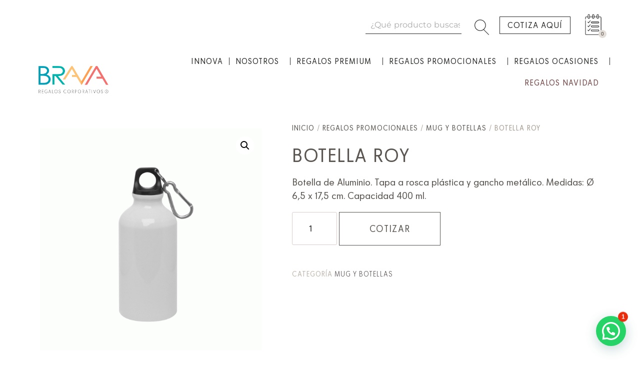

--- FILE ---
content_type: text/html; charset=UTF-8
request_url: https://bravaregalos.cl/regalos-promocionales/mug-botellas/botella-roy/
body_size: 24409
content:
<!doctype html>
<html lang="es">
<head>
	<meta charset="UTF-8">
	<meta name="viewport" content="width=device-width, initial-scale=1">
	<link rel="profile" href="https://gmpg.org/xfn/11">
	<meta name='robots' content='index, follow, max-image-preview:large, max-snippet:-1, max-video-preview:-1' />
	<style>img:is([sizes="auto" i], [sizes^="auto," i]) { contain-intrinsic-size: 3000px 1500px }</style>
	
<!-- Google Tag Manager for WordPress by gtm4wp.com -->
<script data-cfasync="false" data-pagespeed-no-defer>
	var gtm4wp_datalayer_name = "dataLayer";
	var dataLayer = dataLayer || [];
	const gtm4wp_use_sku_instead = false;
	const gtm4wp_currency = 'CLP';
	const gtm4wp_product_per_impression = 10;
	const gtm4wp_clear_ecommerce = false;

	const gtm4wp_scrollerscript_debugmode         = false;
	const gtm4wp_scrollerscript_callbacktime      = 100;
	const gtm4wp_scrollerscript_readerlocation    = 150;
	const gtm4wp_scrollerscript_contentelementid  = "content";
	const gtm4wp_scrollerscript_scannertime       = 60;
</script>
<!-- End Google Tag Manager for WordPress by gtm4wp.com -->
	<!-- This site is optimized with the Yoast SEO plugin v25.2 - https://yoast.com/wordpress/plugins/seo/ -->
	<title>Botella Roy &#8212; Brava Regalos</title>
	<meta name="description" content="Regalos corporativos premium y venta de productos promocionales y merchandising. Regalos exclusivos ideales para empresas, arte, diseño, cuero, madera..." />
	<link rel="canonical" href="https://bravaregalos.cl/regalos-promocionales/mug-botellas/botella-roy/" />
	<meta property="og:locale" content="es_ES" />
	<meta property="og:type" content="article" />
	<meta property="og:title" content="Botella Roy &#8212; Brava Regalos" />
	<meta property="og:description" content="Regalos corporativos premium y venta de productos promocionales y merchandising. Regalos exclusivos ideales para empresas, arte, diseño, cuero, madera..." />
	<meta property="og:url" content="https://bravaregalos.cl/regalos-promocionales/mug-botellas/botella-roy/" />
	<meta property="og:site_name" content="Brava Regalos" />
	<meta property="article:modified_time" content="2023-11-15T12:34:44+00:00" />
	<meta property="og:image" content="https://bravaregalos.cl/wp-content/uploads/2023/11/botella-roy.gif" />
	<meta property="og:image:width" content="800" />
	<meta property="og:image:height" content="800" />
	<meta property="og:image:type" content="image/gif" />
	<meta name="twitter:card" content="summary_large_image" />
	<script type="application/ld+json" class="yoast-schema-graph">{"@context":"https://schema.org","@graph":[{"@type":"WebPage","@id":"https://bravaregalos.cl/regalos-promocionales/mug-botellas/botella-roy/","url":"https://bravaregalos.cl/regalos-promocionales/mug-botellas/botella-roy/","name":"Botella Roy &#8212; Brava Regalos","isPartOf":{"@id":"https://bravaregalos.cl/#website"},"primaryImageOfPage":{"@id":"https://bravaregalos.cl/regalos-promocionales/mug-botellas/botella-roy/#primaryimage"},"image":{"@id":"https://bravaregalos.cl/regalos-promocionales/mug-botellas/botella-roy/#primaryimage"},"thumbnailUrl":"https://bravaregalos.cl/wp-content/uploads/2023/11/botella-roy.gif","datePublished":"2023-11-15T12:34:43+00:00","dateModified":"2023-11-15T12:34:44+00:00","description":"Regalos corporativos premium y venta de productos promocionales y merchandising. Regalos exclusivos ideales para empresas, arte, diseño, cuero, madera...","breadcrumb":{"@id":"https://bravaregalos.cl/regalos-promocionales/mug-botellas/botella-roy/#breadcrumb"},"inLanguage":"es","potentialAction":[{"@type":"ReadAction","target":["https://bravaregalos.cl/regalos-promocionales/mug-botellas/botella-roy/"]}]},{"@type":"ImageObject","inLanguage":"es","@id":"https://bravaregalos.cl/regalos-promocionales/mug-botellas/botella-roy/#primaryimage","url":"https://bravaregalos.cl/wp-content/uploads/2023/11/botella-roy.gif","contentUrl":"https://bravaregalos.cl/wp-content/uploads/2023/11/botella-roy.gif","width":800,"height":800},{"@type":"BreadcrumbList","@id":"https://bravaregalos.cl/regalos-promocionales/mug-botellas/botella-roy/#breadcrumb","itemListElement":[{"@type":"ListItem","position":1,"name":"Portada","item":"https://bravaregalos.cl/"},{"@type":"ListItem","position":2,"name":"Shop","item":"https://bravaregalos.cl/?page_id=7"},{"@type":"ListItem","position":3,"name":"Botella Roy"}]},{"@type":"WebSite","@id":"https://bravaregalos.cl/#website","url":"https://bravaregalos.cl/","name":"Brava Regalos","description":"Regalos Corporativos - Regalos Premium para Empresas","publisher":{"@id":"https://bravaregalos.cl/#organization"},"potentialAction":[{"@type":"SearchAction","target":{"@type":"EntryPoint","urlTemplate":"https://bravaregalos.cl/?s={search_term_string}"},"query-input":{"@type":"PropertyValueSpecification","valueRequired":true,"valueName":"search_term_string"}}],"inLanguage":"es"},{"@type":"Organization","@id":"https://bravaregalos.cl/#organization","name":"Brava Regalos","url":"https://bravaregalos.cl/","logo":{"@type":"ImageObject","inLanguage":"es","@id":"https://bravaregalos.cl/#/schema/logo/image/","url":"https://bravaregalos.cl/wp-content/uploads/2022/07/LOGO-BRAVA-R-web.gif","contentUrl":"https://bravaregalos.cl/wp-content/uploads/2022/07/LOGO-BRAVA-R-web.gif","width":326,"height":134,"caption":"Brava Regalos"},"image":{"@id":"https://bravaregalos.cl/#/schema/logo/image/"}}]}</script>
	<!-- / Yoast SEO plugin. -->


<link rel='dns-prefetch' href='//www.googletagmanager.com' />
<link rel="alternate" type="application/rss+xml" title="Brava Regalos &raquo; Feed" href="https://bravaregalos.cl/feed/" />
<link rel="alternate" type="application/rss+xml" title="Brava Regalos &raquo; Feed de los comentarios" href="https://bravaregalos.cl/comments/feed/" />
<style id='wp-emoji-styles-inline-css'>

	img.wp-smiley, img.emoji {
		display: inline !important;
		border: none !important;
		box-shadow: none !important;
		height: 1em !important;
		width: 1em !important;
		margin: 0 0.07em !important;
		vertical-align: -0.1em !important;
		background: none !important;
		padding: 0 !important;
	}
</style>
<link rel='stylesheet' id='wp-block-library-css' href='https://bravaregalos.cl/wp-includes/css/dist/block-library/style.min.css?ver=6.8.3' media='all' />
<style id='classic-theme-styles-inline-css'>
/*! This file is auto-generated */
.wp-block-button__link{color:#fff;background-color:#32373c;border-radius:9999px;box-shadow:none;text-decoration:none;padding:calc(.667em + 2px) calc(1.333em + 2px);font-size:1.125em}.wp-block-file__button{background:#32373c;color:#fff;text-decoration:none}
</style>
<style id='joinchat-button-style-inline-css'>
.wp-block-joinchat-button{border:none!important;text-align:center}.wp-block-joinchat-button figure{display:table;margin:0 auto;padding:0}.wp-block-joinchat-button figcaption{font:normal normal 400 .6em/2em var(--wp--preset--font-family--system-font,sans-serif);margin:0;padding:0}.wp-block-joinchat-button .joinchat-button__qr{background-color:#fff;border:6px solid #25d366;border-radius:30px;box-sizing:content-box;display:block;height:200px;margin:auto;overflow:hidden;padding:10px;width:200px}.wp-block-joinchat-button .joinchat-button__qr canvas,.wp-block-joinchat-button .joinchat-button__qr img{display:block;margin:auto}.wp-block-joinchat-button .joinchat-button__link{align-items:center;background-color:#25d366;border:6px solid #25d366;border-radius:30px;display:inline-flex;flex-flow:row nowrap;justify-content:center;line-height:1.25em;margin:0 auto;text-decoration:none}.wp-block-joinchat-button .joinchat-button__link:before{background:transparent var(--joinchat-ico) no-repeat center;background-size:100%;content:"";display:block;height:1.5em;margin:-.75em .75em -.75em 0;width:1.5em}.wp-block-joinchat-button figure+.joinchat-button__link{margin-top:10px}@media (orientation:landscape)and (min-height:481px),(orientation:portrait)and (min-width:481px){.wp-block-joinchat-button.joinchat-button--qr-only figure+.joinchat-button__link{display:none}}@media (max-width:480px),(orientation:landscape)and (max-height:480px){.wp-block-joinchat-button figure{display:none}}

</style>
<link rel='stylesheet' id='qligg-swiper-css' href='https://bravaregalos.cl/wp-content/plugins/insta-gallery/assets/frontend/swiper/swiper.min.css?ver=4.7.9' media='all' />
<link rel='stylesheet' id='qligg-frontend-css' href='https://bravaregalos.cl/wp-content/plugins/insta-gallery/build/frontend/css/style.css?ver=4.7.9' media='all' />
<style id='global-styles-inline-css'>
:root{--wp--preset--aspect-ratio--square: 1;--wp--preset--aspect-ratio--4-3: 4/3;--wp--preset--aspect-ratio--3-4: 3/4;--wp--preset--aspect-ratio--3-2: 3/2;--wp--preset--aspect-ratio--2-3: 2/3;--wp--preset--aspect-ratio--16-9: 16/9;--wp--preset--aspect-ratio--9-16: 9/16;--wp--preset--color--black: #000000;--wp--preset--color--cyan-bluish-gray: #abb8c3;--wp--preset--color--white: #ffffff;--wp--preset--color--pale-pink: #f78da7;--wp--preset--color--vivid-red: #cf2e2e;--wp--preset--color--luminous-vivid-orange: #ff6900;--wp--preset--color--luminous-vivid-amber: #fcb900;--wp--preset--color--light-green-cyan: #7bdcb5;--wp--preset--color--vivid-green-cyan: #00d084;--wp--preset--color--pale-cyan-blue: #8ed1fc;--wp--preset--color--vivid-cyan-blue: #0693e3;--wp--preset--color--vivid-purple: #9b51e0;--wp--preset--gradient--vivid-cyan-blue-to-vivid-purple: linear-gradient(135deg,rgba(6,147,227,1) 0%,rgb(155,81,224) 100%);--wp--preset--gradient--light-green-cyan-to-vivid-green-cyan: linear-gradient(135deg,rgb(122,220,180) 0%,rgb(0,208,130) 100%);--wp--preset--gradient--luminous-vivid-amber-to-luminous-vivid-orange: linear-gradient(135deg,rgba(252,185,0,1) 0%,rgba(255,105,0,1) 100%);--wp--preset--gradient--luminous-vivid-orange-to-vivid-red: linear-gradient(135deg,rgba(255,105,0,1) 0%,rgb(207,46,46) 100%);--wp--preset--gradient--very-light-gray-to-cyan-bluish-gray: linear-gradient(135deg,rgb(238,238,238) 0%,rgb(169,184,195) 100%);--wp--preset--gradient--cool-to-warm-spectrum: linear-gradient(135deg,rgb(74,234,220) 0%,rgb(151,120,209) 20%,rgb(207,42,186) 40%,rgb(238,44,130) 60%,rgb(251,105,98) 80%,rgb(254,248,76) 100%);--wp--preset--gradient--blush-light-purple: linear-gradient(135deg,rgb(255,206,236) 0%,rgb(152,150,240) 100%);--wp--preset--gradient--blush-bordeaux: linear-gradient(135deg,rgb(254,205,165) 0%,rgb(254,45,45) 50%,rgb(107,0,62) 100%);--wp--preset--gradient--luminous-dusk: linear-gradient(135deg,rgb(255,203,112) 0%,rgb(199,81,192) 50%,rgb(65,88,208) 100%);--wp--preset--gradient--pale-ocean: linear-gradient(135deg,rgb(255,245,203) 0%,rgb(182,227,212) 50%,rgb(51,167,181) 100%);--wp--preset--gradient--electric-grass: linear-gradient(135deg,rgb(202,248,128) 0%,rgb(113,206,126) 100%);--wp--preset--gradient--midnight: linear-gradient(135deg,rgb(2,3,129) 0%,rgb(40,116,252) 100%);--wp--preset--font-size--small: 13px;--wp--preset--font-size--medium: 20px;--wp--preset--font-size--large: 36px;--wp--preset--font-size--x-large: 42px;--wp--preset--spacing--20: 0.44rem;--wp--preset--spacing--30: 0.67rem;--wp--preset--spacing--40: 1rem;--wp--preset--spacing--50: 1.5rem;--wp--preset--spacing--60: 2.25rem;--wp--preset--spacing--70: 3.38rem;--wp--preset--spacing--80: 5.06rem;--wp--preset--shadow--natural: 6px 6px 9px rgba(0, 0, 0, 0.2);--wp--preset--shadow--deep: 12px 12px 50px rgba(0, 0, 0, 0.4);--wp--preset--shadow--sharp: 6px 6px 0px rgba(0, 0, 0, 0.2);--wp--preset--shadow--outlined: 6px 6px 0px -3px rgba(255, 255, 255, 1), 6px 6px rgba(0, 0, 0, 1);--wp--preset--shadow--crisp: 6px 6px 0px rgba(0, 0, 0, 1);}:where(.is-layout-flex){gap: 0.5em;}:where(.is-layout-grid){gap: 0.5em;}body .is-layout-flex{display: flex;}.is-layout-flex{flex-wrap: wrap;align-items: center;}.is-layout-flex > :is(*, div){margin: 0;}body .is-layout-grid{display: grid;}.is-layout-grid > :is(*, div){margin: 0;}:where(.wp-block-columns.is-layout-flex){gap: 2em;}:where(.wp-block-columns.is-layout-grid){gap: 2em;}:where(.wp-block-post-template.is-layout-flex){gap: 1.25em;}:where(.wp-block-post-template.is-layout-grid){gap: 1.25em;}.has-black-color{color: var(--wp--preset--color--black) !important;}.has-cyan-bluish-gray-color{color: var(--wp--preset--color--cyan-bluish-gray) !important;}.has-white-color{color: var(--wp--preset--color--white) !important;}.has-pale-pink-color{color: var(--wp--preset--color--pale-pink) !important;}.has-vivid-red-color{color: var(--wp--preset--color--vivid-red) !important;}.has-luminous-vivid-orange-color{color: var(--wp--preset--color--luminous-vivid-orange) !important;}.has-luminous-vivid-amber-color{color: var(--wp--preset--color--luminous-vivid-amber) !important;}.has-light-green-cyan-color{color: var(--wp--preset--color--light-green-cyan) !important;}.has-vivid-green-cyan-color{color: var(--wp--preset--color--vivid-green-cyan) !important;}.has-pale-cyan-blue-color{color: var(--wp--preset--color--pale-cyan-blue) !important;}.has-vivid-cyan-blue-color{color: var(--wp--preset--color--vivid-cyan-blue) !important;}.has-vivid-purple-color{color: var(--wp--preset--color--vivid-purple) !important;}.has-black-background-color{background-color: var(--wp--preset--color--black) !important;}.has-cyan-bluish-gray-background-color{background-color: var(--wp--preset--color--cyan-bluish-gray) !important;}.has-white-background-color{background-color: var(--wp--preset--color--white) !important;}.has-pale-pink-background-color{background-color: var(--wp--preset--color--pale-pink) !important;}.has-vivid-red-background-color{background-color: var(--wp--preset--color--vivid-red) !important;}.has-luminous-vivid-orange-background-color{background-color: var(--wp--preset--color--luminous-vivid-orange) !important;}.has-luminous-vivid-amber-background-color{background-color: var(--wp--preset--color--luminous-vivid-amber) !important;}.has-light-green-cyan-background-color{background-color: var(--wp--preset--color--light-green-cyan) !important;}.has-vivid-green-cyan-background-color{background-color: var(--wp--preset--color--vivid-green-cyan) !important;}.has-pale-cyan-blue-background-color{background-color: var(--wp--preset--color--pale-cyan-blue) !important;}.has-vivid-cyan-blue-background-color{background-color: var(--wp--preset--color--vivid-cyan-blue) !important;}.has-vivid-purple-background-color{background-color: var(--wp--preset--color--vivid-purple) !important;}.has-black-border-color{border-color: var(--wp--preset--color--black) !important;}.has-cyan-bluish-gray-border-color{border-color: var(--wp--preset--color--cyan-bluish-gray) !important;}.has-white-border-color{border-color: var(--wp--preset--color--white) !important;}.has-pale-pink-border-color{border-color: var(--wp--preset--color--pale-pink) !important;}.has-vivid-red-border-color{border-color: var(--wp--preset--color--vivid-red) !important;}.has-luminous-vivid-orange-border-color{border-color: var(--wp--preset--color--luminous-vivid-orange) !important;}.has-luminous-vivid-amber-border-color{border-color: var(--wp--preset--color--luminous-vivid-amber) !important;}.has-light-green-cyan-border-color{border-color: var(--wp--preset--color--light-green-cyan) !important;}.has-vivid-green-cyan-border-color{border-color: var(--wp--preset--color--vivid-green-cyan) !important;}.has-pale-cyan-blue-border-color{border-color: var(--wp--preset--color--pale-cyan-blue) !important;}.has-vivid-cyan-blue-border-color{border-color: var(--wp--preset--color--vivid-cyan-blue) !important;}.has-vivid-purple-border-color{border-color: var(--wp--preset--color--vivid-purple) !important;}.has-vivid-cyan-blue-to-vivid-purple-gradient-background{background: var(--wp--preset--gradient--vivid-cyan-blue-to-vivid-purple) !important;}.has-light-green-cyan-to-vivid-green-cyan-gradient-background{background: var(--wp--preset--gradient--light-green-cyan-to-vivid-green-cyan) !important;}.has-luminous-vivid-amber-to-luminous-vivid-orange-gradient-background{background: var(--wp--preset--gradient--luminous-vivid-amber-to-luminous-vivid-orange) !important;}.has-luminous-vivid-orange-to-vivid-red-gradient-background{background: var(--wp--preset--gradient--luminous-vivid-orange-to-vivid-red) !important;}.has-very-light-gray-to-cyan-bluish-gray-gradient-background{background: var(--wp--preset--gradient--very-light-gray-to-cyan-bluish-gray) !important;}.has-cool-to-warm-spectrum-gradient-background{background: var(--wp--preset--gradient--cool-to-warm-spectrum) !important;}.has-blush-light-purple-gradient-background{background: var(--wp--preset--gradient--blush-light-purple) !important;}.has-blush-bordeaux-gradient-background{background: var(--wp--preset--gradient--blush-bordeaux) !important;}.has-luminous-dusk-gradient-background{background: var(--wp--preset--gradient--luminous-dusk) !important;}.has-pale-ocean-gradient-background{background: var(--wp--preset--gradient--pale-ocean) !important;}.has-electric-grass-gradient-background{background: var(--wp--preset--gradient--electric-grass) !important;}.has-midnight-gradient-background{background: var(--wp--preset--gradient--midnight) !important;}.has-small-font-size{font-size: var(--wp--preset--font-size--small) !important;}.has-medium-font-size{font-size: var(--wp--preset--font-size--medium) !important;}.has-large-font-size{font-size: var(--wp--preset--font-size--large) !important;}.has-x-large-font-size{font-size: var(--wp--preset--font-size--x-large) !important;}
:where(.wp-block-post-template.is-layout-flex){gap: 1.25em;}:where(.wp-block-post-template.is-layout-grid){gap: 1.25em;}
:where(.wp-block-columns.is-layout-flex){gap: 2em;}:where(.wp-block-columns.is-layout-grid){gap: 2em;}
:root :where(.wp-block-pullquote){font-size: 1.5em;line-height: 1.6;}
</style>
<link rel='stylesheet' id='photoswipe-css' href='https://bravaregalos.cl/wp-content/plugins/woocommerce/assets/css/photoswipe/photoswipe.min.css?ver=9.8.6' media='all' />
<link rel='stylesheet' id='photoswipe-default-skin-css' href='https://bravaregalos.cl/wp-content/plugins/woocommerce/assets/css/photoswipe/default-skin/default-skin.min.css?ver=9.8.6' media='all' />
<link rel='stylesheet' id='woocommerce-layout-css' href='https://bravaregalos.cl/wp-content/plugins/woocommerce/assets/css/woocommerce-layout.css?ver=9.8.6' media='all' />
<link rel='stylesheet' id='woocommerce-smallscreen-css' href='https://bravaregalos.cl/wp-content/plugins/woocommerce/assets/css/woocommerce-smallscreen.css?ver=9.8.6' media='only screen and (max-width: 768px)' />
<link rel='stylesheet' id='woocommerce-general-css' href='https://bravaregalos.cl/wp-content/plugins/woocommerce/assets/css/woocommerce.css?ver=9.8.6' media='all' />
<style id='woocommerce-inline-inline-css'>
.woocommerce form .form-row .required { visibility: hidden; }
</style>
<link rel='stylesheet' id='yith_ywraq_frontend-css' href='https://bravaregalos.cl/wp-content/plugins/yith-woocommerce-request-a-quote/assets/css/frontend.css?ver=2.36.0' media='all' />
<style id='yith_ywraq_frontend-inline-css'>
.woocommerce .add-request-quote-button.button, .woocommerce .add-request-quote-button-addons.button, .yith-wceop-ywraq-button-wrapper .add-request-quote-button.button, .yith-wceop-ywraq-button-wrapper .add-request-quote-button-addons.button{
    background-color: #0066b4!important;
    color: #ffffff!important;
}
.woocommerce .add-request-quote-button.button:hover,  .woocommerce .add-request-quote-button-addons.button:hover,.yith-wceop-ywraq-button-wrapper .add-request-quote-button.button:hover,  .yith-wceop-ywraq-button-wrapper .add-request-quote-button-addons.button:hover{
    background-color: #044a80!important;
    color: #ffffff!important;
}


</style>
<link rel='stylesheet' id='yith_wcbm_badge_style-css' href='https://bravaregalos.cl/wp-content/plugins/yith-woocommerce-badges-management/assets/css/frontend.css?ver=3.19.0' media='all' />
<style id='yith_wcbm_badge_style-inline-css'>
.yith-wcbm-badge.yith-wcbm-badge-text.yith-wcbm-badge-45458 {
				top: 0; left: 0; 
				
				-ms-transform: ; 
				-webkit-transform: ; 
				transform: ;
				padding: 0px 11px 0px 0px;
				background-color:#f59e55; border-radius: 0px 0px 30px 0px; width:100px; height:40px;
			}
</style>
<link rel='stylesheet' id='yith-gfont-open-sans-css' href='https://bravaregalos.cl/wp-content/plugins/yith-woocommerce-badges-management/assets/fonts/open-sans/style.css?ver=3.19.0' media='all' />
<link rel='stylesheet' id='brands-styles-css' href='https://bravaregalos.cl/wp-content/plugins/woocommerce/assets/css/brands.css?ver=9.8.6' media='all' />
<link rel='stylesheet' id='hello-elementor-css' href='https://bravaregalos.cl/wp-content/themes/hello-elementor/style.min.css?ver=2.8.0' media='all' />
<link rel='stylesheet' id='hello-elementor-theme-style-css' href='https://bravaregalos.cl/wp-content/themes/hello-elementor/theme.min.css?ver=2.8.0' media='all' />
<link rel='stylesheet' id='elementor-frontend-css' href='https://bravaregalos.cl/wp-content/plugins/elementor/assets/css/frontend.min.css?ver=3.30.4' media='all' />
<link rel='stylesheet' id='widget-search-form-css' href='https://bravaregalos.cl/wp-content/plugins/pro-elements/assets/css/widget-search-form.min.css?ver=3.30.0' media='all' />
<link rel='stylesheet' id='widget-divider-css' href='https://bravaregalos.cl/wp-content/plugins/elementor/assets/css/widget-divider.min.css?ver=3.30.4' media='all' />
<link rel='stylesheet' id='widget-woocommerce-menu-cart-css' href='https://bravaregalos.cl/wp-content/plugins/pro-elements/assets/css/widget-woocommerce-menu-cart.min.css?ver=3.30.0' media='all' />
<link rel='stylesheet' id='widget-image-css' href='https://bravaregalos.cl/wp-content/plugins/elementor/assets/css/widget-image.min.css?ver=3.30.4' media='all' />
<link rel='stylesheet' id='widget-nav-menu-css' href='https://bravaregalos.cl/wp-content/plugins/pro-elements/assets/css/widget-nav-menu.min.css?ver=3.30.0' media='all' />
<link rel='stylesheet' id='e-sticky-css' href='https://bravaregalos.cl/wp-content/plugins/pro-elements/assets/css/modules/sticky.min.css?ver=3.30.0' media='all' />
<link rel='stylesheet' id='widget-heading-css' href='https://bravaregalos.cl/wp-content/plugins/elementor/assets/css/widget-heading.min.css?ver=3.30.4' media='all' />
<link rel='stylesheet' id='widget-woocommerce-product-images-css' href='https://bravaregalos.cl/wp-content/plugins/pro-elements/assets/css/widget-woocommerce-product-images.min.css?ver=3.30.0' media='all' />
<link rel='stylesheet' id='widget-woocommerce-product-add-to-cart-css' href='https://bravaregalos.cl/wp-content/plugins/pro-elements/assets/css/widget-woocommerce-product-add-to-cart.min.css?ver=3.30.0' media='all' />
<link rel='stylesheet' id='widget-woocommerce-product-meta-css' href='https://bravaregalos.cl/wp-content/plugins/pro-elements/assets/css/widget-woocommerce-product-meta.min.css?ver=3.30.0' media='all' />
<link rel='stylesheet' id='widget-woocommerce-products-css' href='https://bravaregalos.cl/wp-content/plugins/pro-elements/assets/css/widget-woocommerce-products.min.css?ver=3.30.0' media='all' />
<link rel='stylesheet' id='elementor-post-35025-css' href='https://bravaregalos.cl/wp-content/uploads/elementor/css/post-35025.css?ver=1753978457' media='all' />
<link rel='stylesheet' id='font-awesome-5-all-css' href='https://bravaregalos.cl/wp-content/plugins/elementor/assets/lib/font-awesome/css/all.min.css?ver=3.30.4' media='all' />
<link rel='stylesheet' id='font-awesome-4-shim-css' href='https://bravaregalos.cl/wp-content/plugins/elementor/assets/lib/font-awesome/css/v4-shims.min.css?ver=3.30.4' media='all' />
<link rel='stylesheet' id='elementor-post-36844-css' href='https://bravaregalos.cl/wp-content/uploads/elementor/css/post-36844.css?ver=1761741597' media='all' />
<link rel='stylesheet' id='elementor-post-36872-css' href='https://bravaregalos.cl/wp-content/uploads/elementor/css/post-36872.css?ver=1758555558' media='all' />
<link rel='stylesheet' id='elementor-post-37024-css' href='https://bravaregalos.cl/wp-content/uploads/elementor/css/post-37024.css?ver=1753978457' media='all' />
<link rel='stylesheet' id='elementor-gf-local-opensans-css' href='https://bravaregalos.cl/wp-content/uploads/elementor/google-fonts/css/opensans.css?ver=1749061082' media='all' />
<link rel='stylesheet' id='elementor-gf-local-montserrat-css' href='https://bravaregalos.cl/wp-content/uploads/elementor/google-fonts/css/montserrat.css?ver=1749061087' media='all' />
<script src="https://bravaregalos.cl/wp-includes/js/jquery/jquery.min.js?ver=3.7.1" id="jquery-core-js"></script>
<script src="https://bravaregalos.cl/wp-includes/js/jquery/jquery-migrate.min.js?ver=3.4.1" id="jquery-migrate-js"></script>
<script src="https://bravaregalos.cl/wp-content/plugins/woocommerce/assets/js/jquery-blockui/jquery.blockUI.min.js?ver=2.7.0-wc.9.8.6" id="jquery-blockui-js" defer data-wp-strategy="defer"></script>
<script id="wc-add-to-cart-js-extra">
var wc_add_to_cart_params = {"ajax_url":"\/wp-admin\/admin-ajax.php","wc_ajax_url":"\/?wc-ajax=%%endpoint%%","i18n_view_cart":"Ver carrito","cart_url":"https:\/\/bravaregalos.cl\/lista\/","is_cart":"","cart_redirect_after_add":"no"};
</script>
<script src="https://bravaregalos.cl/wp-content/plugins/woocommerce/assets/js/frontend/add-to-cart.min.js?ver=9.8.6" id="wc-add-to-cart-js" defer data-wp-strategy="defer"></script>
<script src="https://bravaregalos.cl/wp-content/plugins/woocommerce/assets/js/zoom/jquery.zoom.min.js?ver=1.7.21-wc.9.8.6" id="zoom-js" defer data-wp-strategy="defer"></script>
<script src="https://bravaregalos.cl/wp-content/plugins/woocommerce/assets/js/flexslider/jquery.flexslider.min.js?ver=2.7.2-wc.9.8.6" id="flexslider-js" defer data-wp-strategy="defer"></script>
<script src="https://bravaregalos.cl/wp-content/plugins/woocommerce/assets/js/photoswipe/photoswipe.min.js?ver=4.1.1-wc.9.8.6" id="photoswipe-js" defer data-wp-strategy="defer"></script>
<script src="https://bravaregalos.cl/wp-content/plugins/woocommerce/assets/js/photoswipe/photoswipe-ui-default.min.js?ver=4.1.1-wc.9.8.6" id="photoswipe-ui-default-js" defer data-wp-strategy="defer"></script>
<script id="wc-single-product-js-extra">
var wc_single_product_params = {"i18n_required_rating_text":"Por favor elige una puntuaci\u00f3n","i18n_rating_options":["1 de 5 estrellas","2 de 5 estrellas","3 de 5 estrellas","4 de 5 estrellas","5 de 5 estrellas"],"i18n_product_gallery_trigger_text":"Ver galer\u00eda de im\u00e1genes a pantalla completa","review_rating_required":"no","flexslider":{"rtl":false,"animation":"slide","smoothHeight":true,"directionNav":false,"controlNav":"thumbnails","slideshow":false,"animationSpeed":500,"animationLoop":false,"allowOneSlide":false},"zoom_enabled":"1","zoom_options":[],"photoswipe_enabled":"1","photoswipe_options":{"shareEl":false,"closeOnScroll":false,"history":false,"hideAnimationDuration":0,"showAnimationDuration":0},"flexslider_enabled":"1"};
</script>
<script src="https://bravaregalos.cl/wp-content/plugins/woocommerce/assets/js/frontend/single-product.min.js?ver=9.8.6" id="wc-single-product-js" defer data-wp-strategy="defer"></script>
<script src="https://bravaregalos.cl/wp-content/plugins/woocommerce/assets/js/js-cookie/js.cookie.min.js?ver=2.1.4-wc.9.8.6" id="js-cookie-js" defer data-wp-strategy="defer"></script>
<script id="woocommerce-js-extra">
var woocommerce_params = {"ajax_url":"\/wp-admin\/admin-ajax.php","wc_ajax_url":"\/?wc-ajax=%%endpoint%%","i18n_password_show":"Mostrar contrase\u00f1a","i18n_password_hide":"Ocultar contrase\u00f1a"};
</script>
<script src="https://bravaregalos.cl/wp-content/plugins/woocommerce/assets/js/frontend/woocommerce.min.js?ver=9.8.6" id="woocommerce-js" defer data-wp-strategy="defer"></script>
<script src="https://bravaregalos.cl/wp-content/plugins/duracelltomi-google-tag-manager/dist/js/analytics-talk-content-tracking.js?ver=1.21.1" id="gtm4wp-scroll-tracking-js"></script>
<script id="wc-cart-fragments-js-extra">
var wc_cart_fragments_params = {"ajax_url":"\/wp-admin\/admin-ajax.php","wc_ajax_url":"\/?wc-ajax=%%endpoint%%","cart_hash_key":"wc_cart_hash_54076c76b185985bc462561f42527803","fragment_name":"wc_fragments_54076c76b185985bc462561f42527803","request_timeout":"5000"};
</script>
<script src="https://bravaregalos.cl/wp-content/plugins/woocommerce/assets/js/frontend/cart-fragments.min.js?ver=9.8.6" id="wc-cart-fragments-js" defer data-wp-strategy="defer"></script>
<script src="https://bravaregalos.cl/wp-content/plugins/elementor/assets/lib/font-awesome/js/v4-shims.min.js?ver=3.30.4" id="font-awesome-4-shim-js"></script>
<link rel="https://api.w.org/" href="https://bravaregalos.cl/wp-json/" /><link rel="alternate" title="JSON" type="application/json" href="https://bravaregalos.cl/wp-json/wp/v2/product/40899" /><link rel="EditURI" type="application/rsd+xml" title="RSD" href="https://bravaregalos.cl/xmlrpc.php?rsd" />
<meta name="generator" content="WordPress 6.8.3" />
<meta name="generator" content="WooCommerce 9.8.6" />
<link rel='shortlink' href='https://bravaregalos.cl/?p=40899' />
<link rel="alternate" title="oEmbed (JSON)" type="application/json+oembed" href="https://bravaregalos.cl/wp-json/oembed/1.0/embed?url=https%3A%2F%2Fbravaregalos.cl%2Fregalos-promocionales%2Fmug-botellas%2Fbotella-roy%2F" />
<link rel="alternate" title="oEmbed (XML)" type="text/xml+oembed" href="https://bravaregalos.cl/wp-json/oembed/1.0/embed?url=https%3A%2F%2Fbravaregalos.cl%2Fregalos-promocionales%2Fmug-botellas%2Fbotella-roy%2F&#038;format=xml" />
<meta name="generator" content="Site Kit by Google 1.154.0" />
<!-- Google Tag Manager for WordPress by gtm4wp.com -->
<!-- GTM Container placement set to footer -->
<script data-cfasync="false" data-pagespeed-no-defer>
	var dataLayer_content = {"pagePostType":"product","pagePostType2":"single-product","pagePostAuthor":"Brava Regalos","productRatingCounts":[],"productAverageRating":0,"productReviewCount":0,"productType":"simple","productIsVariable":0};
	dataLayer.push( dataLayer_content );
</script>
<script data-cfasync="false" data-pagespeed-no-defer>
(function(w,d,s,l,i){w[l]=w[l]||[];w[l].push({'gtm.start':
new Date().getTime(),event:'gtm.js'});var f=d.getElementsByTagName(s)[0],
j=d.createElement(s),dl=l!='dataLayer'?'&l='+l:'';j.async=true;j.src=
'//www.googletagmanager.com/gtm.js?id='+i+dl;f.parentNode.insertBefore(j,f);
})(window,document,'script','dataLayer','GTM-M8LKBJQ');
</script>
<!-- End Google Tag Manager for WordPress by gtm4wp.com --><meta name="description" content="Botella de Aluminio. Tapa a rosca plástica y gancho metálico. Medidas: Ø 6,5 x 17,5 cm. Capacidad 400 ml.">
	<noscript><style>.woocommerce-product-gallery{ opacity: 1 !important; }</style></noscript>
	<meta name="generator" content="Elementor 3.30.4; features: e_font_icon_svg; settings: css_print_method-external, google_font-enabled, font_display-auto">
			<style>
				.e-con.e-parent:nth-of-type(n+4):not(.e-lazyloaded):not(.e-no-lazyload),
				.e-con.e-parent:nth-of-type(n+4):not(.e-lazyloaded):not(.e-no-lazyload) * {
					background-image: none !important;
				}
				@media screen and (max-height: 1024px) {
					.e-con.e-parent:nth-of-type(n+3):not(.e-lazyloaded):not(.e-no-lazyload),
					.e-con.e-parent:nth-of-type(n+3):not(.e-lazyloaded):not(.e-no-lazyload) * {
						background-image: none !important;
					}
				}
				@media screen and (max-height: 640px) {
					.e-con.e-parent:nth-of-type(n+2):not(.e-lazyloaded):not(.e-no-lazyload),
					.e-con.e-parent:nth-of-type(n+2):not(.e-lazyloaded):not(.e-no-lazyload) * {
						background-image: none !important;
					}
				}
			</style>
			<link rel="icon" href="https://bravaregalos.cl/wp-content/uploads/2023/06/cropped-fav-brava-regalos-premium-corporativos-promocionales-32x32.png" sizes="32x32" />
<link rel="icon" href="https://bravaregalos.cl/wp-content/uploads/2023/06/cropped-fav-brava-regalos-premium-corporativos-promocionales-192x192.png" sizes="192x192" />
<link rel="apple-touch-icon" href="https://bravaregalos.cl/wp-content/uploads/2023/06/cropped-fav-brava-regalos-premium-corporativos-promocionales-180x180.png" />
<meta name="msapplication-TileImage" content="https://bravaregalos.cl/wp-content/uploads/2023/06/cropped-fav-brava-regalos-premium-corporativos-promocionales-270x270.png" />
		<style id="wp-custom-css">
			.woocommerce:where(body:not(.woocommerce-block-theme-has-button-styles)) #respond input#submit.disabled, .woocommerce:where(body:not(.woocommerce-block-theme-has-button-styles)) #respond input#submit:disabled, .woocommerce:where(body:not(.woocommerce-block-theme-has-button-styles)) #respond input#submit:disabled[disabled], .woocommerce:where(body:not(.woocommerce-block-theme-has-button-styles)) a.button.disabled, .woocommerce:where(body:not(.woocommerce-block-theme-has-button-styles)) a.button:disabled, .woocommerce:where(body:not(.woocommerce-block-theme-has-button-styles)) a.button:disabled[disabled], .woocommerce:where(body:not(.woocommerce-block-theme-has-button-styles)) button.button.disabled, .woocommerce:where(body:not(.woocommerce-block-theme-has-button-styles)) button.button:disabled, .woocommerce:where(body:not(.woocommerce-block-theme-has-button-styles)) button.button:disabled[disabled], .woocommerce:where(body:not(.woocommerce-block-theme-has-button-styles)) input.button.disabled, .woocommerce:where(body:not(.woocommerce-block-theme-has-button-styles)) input.button:disabled, .woocommerce:where(body:not(.woocommerce-block-theme-has-button-styles)) input.button:disabled[disabled], :where(body:not(.woocommerce-block-theme-has-button-styles)) .woocommerce #respond input#submit.disabled, :where(body:not(.woocommerce-block-theme-has-button-styles)) .woocommerce #respond input#submit:disabled, :where(body:not(.woocommerce-block-theme-has-button-styles)) .woocommerce #respond input#submit:disabled[disabled], :where(body:not(.woocommerce-block-theme-has-button-styles)) .woocommerce a.button.disabled, :where(body:not(.woocommerce-block-theme-has-button-styles)) .woocommerce a.button:disabled, :where(body:not(.woocommerce-block-theme-has-button-styles)) .woocommerce a.button:disabled[disabled], :where(body:not(.woocommerce-block-theme-has-button-styles)) .woocommerce button.button.disabled, :where(body:not(.woocommerce-block-theme-has-button-styles)) .woocommerce button.button:disabled, :where(body:not(.woocommerce-block-theme-has-button-styles)) .woocommerce button.button:disabled[disabled], :where(body:not(.woocommerce-block-theme-has-button-styles)) .woocommerce input.button.disabled, :where(body:not(.woocommerce-block-theme-has-button-styles)) .woocommerce input.button:disabled, :where(body:not(.woocommerce-block-theme-has-button-styles)) .woocommerce input.button:disabled[disabled] {
    color: inherit;
    cursor: not-allowed;
    opacity: .6;
    padding: 0.618em 1em;
    font-family: 'Tafel Sans Pro';
    text-transform: uppercase;
	  display: none;
}
.elementor-kit-35025 h2 {
    color: #000000;
    font-size: 0;
}
.cart_totals tr td, #add_payment_method .cart-collaterals .cart_totals tr th, .woocommerce-cart .cart-collaterals .cart_totals tr td, .woocommerce-cart .cart-collaterals .cart_totals tr th, .woocommerce-checkout .cart-collaterals .cart_totals tr td, .woocommerce-checkout .cart-collaterals .cart_totals tr th {
    border-top: 1px solid #ebe9eb;
    font-size: 0px;
    background-color: white;
    border-style: none;
}
.cart_totals tr td, #add_payment_method .cart-collaterals .cart_totals tr th, .woocommerce-cart .cart-collaterals .cart_totals tr td, .woocommerce-cart .cart-collaterals .cart_totals tr th, .woocommerce-checkout .cart-collaterals .cart_totals tr td, .woocommerce-checkout .cart-collaterals .cart_totals tr th {
    border-top: 1px solid #ebe9eb;
    font-size: 0px;
    background-color: white;
    border-style: none;
}
table {
    background-color: transparent;
    width: 100%;
    font-size: .8em;
    color: #5a5550;
    font-weight: 400;
    border-spacing: 0px 5px;
}
.woocommerce table.shop_table {
    border: none;
    margin: 0 -1px 24px 0;
    text-align: left;
    font-family: 'Tafel Sans Pro';
    border-collapse: initial;
    text-transform: uppercase;
}
.woocommerce a.remove {
    display: flex;
    font-size: 31px;
    width: 0em;
    text-align: start;
    line-height: 1;
    border-radius: 0;
    color: #5a5550!important;
    text-decoration: none;
    font-weight: 300;
    border: 0;
}
.woocommerce table.shop_table th {
    font-weight: 500;
    padding: 23px 29px;
    line-height: 2em;
    border: none;
}
a {
    background-color: transparent;
    text-decoration: none;
    color: #5a5550;
    font-size: 18px;
}
table tbody tr:hover>td, table tbody tr:hover>th {
    background-color: #5a555000;
}
.woocommerce table.shop_table td {
    border-top: 1px solid rgba(0,0,0,.1);
    padding: 9px 12px;
    vertical-align: middle;
    line-height: 1.5em;
    background-color: white;
}
#add_payment_method .wc-proceed-to-checkout a.checkout-button, .woocommerce-cart .wc-proceed-to-checkout a.checkout-button, .woocommerce-checkout .wc-proceed-to-checkout a.checkout-button {
    display: block;
    font-family: 'Tafel Sans Pro';
    text-transform: uppercase;
    font-weight: 400;
    color: #5a5550;
    text-align: center;
    background: white;
    margin-bottom: 1em;
    font-size: 1.25em;
    padding: 1em;
    border-style: solid;
    border: #5a5550 1px solid;
    : initial;
}
.woocommerce table.shop_table {
    border: none;
    margin: 0 -1px 24px 0;
    text-align: left;
    font-family: 'Tafel Sans Pro';
    border-collapse: initial;
    text-transform: uppercase;
}
.woocommerce a.remove {
    display: flex;
    font-size: 31px;
    width: 0em;
    text-align: start;
    line-height: 1;
    border-radius: 0;
    color: #5a5550!important;
    text-decoration: none;
    font-weight: 300;
    border: 0;
}
.woocommerce .add-request-quote-button.button:hover,  .woocommerce .add-request-quote-button-addons.button:hover,.yith-wceop-ywraq-button-wrapper .add-request-quote-button.button:hover,  .yith-wceop-ywraq-button-wrapper .add-request-quote-button-addons.button:hover{
    background-color: #ffffff!important;
    color: #ffffff!important;
}
.woocommerce .cart-collaterals, .woocommerce-page .cart-collaterals {
    width: 50%;
}
.woocommerce .cart-collaterals .cart_totals, .woocommerce-page .cart-collaterals .cart_totals {
    width: 50%;
}

element.style {
}
.woocommerce .cart-collaterals, .woocommerce-page .cart-collaterals {
    width: 70%;
}
select, textarea, .chosen-container-multi .chosen-choices, input:not([type="submit"]):not([type="button"]):not(.submit):not(.button), .woocommerce-checkout .select2-container, .select2-container .select2-choice, .select2-results .select2-highlighted, .select2-search {
    background-color: #f9f9f900;
    border-radius: 0px;
    border-color: #ffffff;
}
.woocommerce .quantity .qty {
    width: 5.631em;
    text-align: center;
}
#add_payment_method table.cart img,
.woocommerce-cart table.cart img,
.woocommerce-checkout table.cart img {
    width: 159px;
    box-shadow: none;
    display: block;
    margin-left: auto;
    margin-right: auto;
}
table td, table th {
    padding: 15px;
    line-height: 1.5;
    vertical-align: top;
    border: 0px solid hsla(0,0%,50.2%,.5019607843);
}
table caption+thead tr:first-child td, table caption+thead tr:first-child th, table colgroup+thead tr:first-child td, table colgroup+thead tr:first-child th, table thead:first-child tr:first-child td, table thead:first-child tr:first-child th {
    border-top: 0px solid hsla(0,0%,50.2%,.5019607843);
}
.woocommerce .cart-collaterals .cart_totals, .woocommerce-page .cart-collaterals .cart_totals {
    float: right;
    width: 60%;
    margin-top: -60px;
}
.woocommerce-error, .woocommerce-info, .woocommerce-message {
    padding: 1em 2em 1em 3.5em;
    margin: 0 0 2em;
    position: relative;
    font-family: 'Tafel Sans Pro';
    background-color: #ffffff;
    color: #515151;
    border-top: 1px solid #b7aca8;
    list-style: none outside;
    width: auto;
    word-wrap: break-word;
}
.woocommerce-message {
    border-top-color: #b5b8a8;
}
.woocommerce-error::before, .woocommerce-info::before, .woocommerce-message::before {
    font-family: WooCommerce;
    content: "\e028";
    display: inline-block;
    position: absolute;
    top: 1em;
    left: 1.5em;
}
.woocommerce:where(body:not(.woocommerce-block-theme-has-button-styles)) #respond input#submit, .woocommerce:where(body:not(.woocommerce-block-theme-has-button-styles)) a.button, .woocommerce:where(body:not(.woocommerce-block-theme-has-button-styles)) button.button, .woocommerce:where(body:not(.woocommerce-block-theme-has-button-styles)) input.button, :where(body:not(.woocommerce-block-theme-has-button-styles)) .woocommerce #respond input#submit, :where(body:not(.woocommerce-block-theme-has-button-styles)) .woocommerce a.button, :where(body:not(.woocommerce-block-theme-has-button-styles)) .woocommerce button.button, :where(body:not(.woocommerce-block-theme-has-button-styles)) .woocommerce input.button {
    font-size: 100%;
    margin: 0;
    line-height: 1;
    cursor: pointer;
    position: relative;
    text-decoration: none;
    overflow: visible;
    padding: 0.618em 1em;
    font-weight: 400;
    text-transform: uppercase;
    border-radius: 3px;
    left: auto;
    color: #515151;
    background-color: #ebe9eb;
    border: 0;
    display: inline-block;
    background-image: none;
    box-shadow: none;
    text-shadow: none;
}
.woocommerce:where(body:not(.woocommerce-block-theme-has-button-styles)) #respond input#submit.alt:hover, .woocommerce:where(body:not(.woocommerce-block-theme-has-button-styles)) a.button.alt:hover, .woocommerce:where(body:not(.woocommerce-block-theme-has-button-styles)) button.button.alt:hover, .woocommerce:where(body:not(.woocommerce-block-theme-has-button-styles)) input.button.alt:hover, :where(body:not(.woocommerce-block-theme-has-button-styles)) .woocommerce #respond input#submit.alt:hover, :where(body:not(.woocommerce-block-theme-has-button-styles)) .woocommerce a.button.alt:hover, :where(body:not(.woocommerce-block-theme-has-button-styles)) .woocommerce button.button.alt:hover, :where(body:not(.woocommerce-block-theme-has-button-styles)) .woocommerce input.button.alt:hover {
    background-color: #ffffff;
    color: #000;
}
.woocommerce-error::before, .woocommerce-info::before, .woocommerce-message::before {
    font-family: WooCommerce;
    content: "\e017";
    display: inline-block;
    color: #443f3a;
    position: absolute;
    top: 1em;
    left: 1.5em;
}
select, textarea, .chosen-container-multi .chosen-choices, input:not([type="submit"]):not([type="button"]):not(.submit):not(.button), .woocommerce-checkout .select2-container, .select2-container .select2-choice, .select2-results .select2-highlighted, .select2-search {
    background-color: #f9f9f900;
    border-radius: 3px;
    padding: 20px;
    border-color: #d2bcbcbd;
}
@media (max-width: 767px)
.elementor-widget-woocommerce-cart .woocommerce table.cart tr {
    padding: 2px 2px!important;
}

@media (max-width: 1024px)
.elementor-widget-woocommerce-cart .woocommerce table.cart tr {
    border-top-width: var(--order-summary-items-divider-weight,1px);
    border-top-color: var(--order-summary-items-divider-color,#d4d4d4);
}
		</style>
		</head>
<body class="wp-singular product-template-default single single-product postid-40899 wp-theme-hello-elementor theme-hello-elementor woocommerce woocommerce-page woocommerce-no-js yith-wcbm-theme-hello-elementor elementor-default elementor-template-full-width elementor-kit-35025 elementor-page-37024">


<a class="skip-link screen-reader-text" href="#content">Ir al contenido</a>

		<header data-elementor-type="header" data-elementor-id="36844" class="elementor elementor-36844 elementor-location-header" data-elementor-post-type="elementor_library">
					<section class="elementor-section elementor-top-section elementor-element elementor-element-485868b elementor-section-full_width elementor-hidden-mobile elementor-section-height-default elementor-section-height-default" data-id="485868b" data-element_type="section" data-settings="{&quot;background_background&quot;:&quot;classic&quot;}">
						<div class="elementor-container elementor-column-gap-default">
					<div class="elementor-column elementor-col-25 elementor-top-column elementor-element elementor-element-425248e" data-id="425248e" data-element_type="column">
			<div class="elementor-widget-wrap">
							</div>
		</div>
				<div class="elementor-column elementor-col-25 elementor-top-column elementor-element elementor-element-165aba3" data-id="165aba3" data-element_type="column" data-settings="{&quot;background_background&quot;:&quot;classic&quot;}">
			<div class="elementor-widget-wrap elementor-element-populated">
					<div class="elementor-background-overlay"></div>
						<div class="elementor-element elementor-element-88dca9b elementor-widget__width-initial elementor-search-form--skin-classic elementor-search-form--button-type-icon elementor-search-form--icon-search elementor-widget elementor-widget-search-form" data-id="88dca9b" data-element_type="widget" data-settings="{&quot;skin&quot;:&quot;classic&quot;}" data-widget_type="search-form.default">
				<div class="elementor-widget-container">
							<search role="search">
			<form class="elementor-search-form" action="https://bravaregalos.cl" method="get">
												<div class="elementor-search-form__container">
					<label class="elementor-screen-only" for="elementor-search-form-88dca9b">Search</label>

					
					<input id="elementor-search-form-88dca9b" placeholder="¿Qué producto buscas?" class="elementor-search-form__input" type="search" name="s" value="">
					
											<button class="elementor-search-form__submit" type="submit" aria-label="Search">
															<div class="e-font-icon-svg-container"><svg class="fa fa-search e-font-icon-svg e-fas-search" viewBox="0 0 512 512" xmlns="http://www.w3.org/2000/svg"><path d="M505 442.7L405.3 343c-4.5-4.5-10.6-7-17-7H372c27.6-35.3 44-79.7 44-128C416 93.1 322.9 0 208 0S0 93.1 0 208s93.1 208 208 208c48.3 0 92.7-16.4 128-44v16.3c0 6.4 2.5 12.5 7 17l99.7 99.7c9.4 9.4 24.6 9.4 33.9 0l28.3-28.3c9.4-9.4 9.4-24.6.1-34zM208 336c-70.7 0-128-57.2-128-128 0-70.7 57.2-128 128-128 70.7 0 128 57.2 128 128 0 70.7-57.2 128-128 128z"></path></svg></div>													</button>
					
									</div>
			</form>
		</search>
						</div>
				</div>
				<div class="elementor-element elementor-element-98b2e6b elementor-widget-divider--view-line elementor-widget elementor-widget-divider" data-id="98b2e6b" data-element_type="widget" data-widget_type="divider.default">
				<div class="elementor-widget-container">
							<div class="elementor-divider">
			<span class="elementor-divider-separator">
						</span>
		</div>
						</div>
				</div>
				<div class="elementor-element elementor-element-6f3204c elementor-view-default elementor-widget elementor-widget-icon" data-id="6f3204c" data-element_type="widget" data-widget_type="icon.default">
				<div class="elementor-widget-container">
							<div class="elementor-icon-wrapper">
			<div class="elementor-icon">
			<svg xmlns="http://www.w3.org/2000/svg" xmlns:xlink="http://www.w3.org/1999/xlink" id="Capa_1" x="0px" y="0px" viewBox="0 0 500 500" style="enable-background:new 0 0 500 500;" xml:space="preserve"><path d="M466.76,466.85L317.64,317.73c36.35-32.64,57.01-78.71,57.01-127.91c0-94.86-77.17-172.03-172.03-172.03 c-94.85,0-172.02,77.17-172.02,172.03c0,94.86,77.17,172.03,172.03,172.03c36.21-0.01,71.73-11.59,100.93-32.74l150.48,150.48 c1.76,1.76,4.06,2.64,6.36,2.64s4.61-0.88,6.36-2.64C470.28,476.06,470.28,470.37,466.76,466.85z M202.63,343.84 c-84.93,0-154.03-69.1-154.03-154.03S117.69,35.79,202.62,35.79c84.93,0,154.03,69.1,154.03,154.03c0,47.05-21.1,90.91-57.9,120.34 l0,0C271.21,332.19,237.97,343.84,202.63,343.84z"></path></svg>			</div>
		</div>
						</div>
				</div>
					</div>
		</div>
				<div class="elementor-column elementor-col-25 elementor-top-column elementor-element elementor-element-7b875fc" data-id="7b875fc" data-element_type="column">
			<div class="elementor-widget-wrap elementor-element-populated">
						<div class="elementor-element elementor-element-dc7ea65 elementor-align-right elementor-widget__width-initial elementor-widget elementor-widget-button" data-id="dc7ea65" data-element_type="widget" data-widget_type="button.default">
				<div class="elementor-widget-container">
									<div class="elementor-button-wrapper">
					<a class="elementor-button elementor-button-link elementor-size-sm" href="https://bravaregalos.cl/cotiza-aqui/" target="_blank">
						<span class="elementor-button-content-wrapper">
									<span class="elementor-button-text">COTIZA AQUÍ</span>
					</span>
					</a>
				</div>
								</div>
				</div>
					</div>
		</div>
				<div class="elementor-column elementor-col-25 elementor-top-column elementor-element elementor-element-47ec03c" data-id="47ec03c" data-element_type="column">
			<div class="elementor-widget-wrap elementor-element-populated">
						<div class="elementor-element elementor-element-dbac864 elementor-widget__width-initial elementor-view-default elementor-widget elementor-widget-icon" data-id="dbac864" data-element_type="widget" data-widget_type="icon.default">
				<div class="elementor-widget-container">
							<div class="elementor-icon-wrapper">
			<div class="elementor-icon">
			<svg xmlns="http://www.w3.org/2000/svg" xmlns:xlink="http://www.w3.org/1999/xlink" id="Capa_2" x="0px" y="0px" viewBox="0 0 500 500" style="enable-background:new 0 0 500 500;" xml:space="preserve"><style type="text/css">	.st0{fill:none;stroke:#2B2B2B;stroke-width:12;stroke-linecap:round;stroke-linejoin:round;stroke-miterlimit:10;}</style><path class="st0" d="M204.8,198.37v0.18c0,7.78,6.3,14.08,14.08,14.08h142.84c7.78,0,14.08-6.3,14.08-14.08v-0.18 c0-7.78-6.3-14.08-14.08-14.08H218.88C211.11,184.29,204.8,190.6,204.8,198.37z"></path><path class="st0" d="M204.8,287.12v0.18c0,7.78,6.3,14.08,14.08,14.08h142.84c7.78,0,14.08-6.3,14.08-14.08v-0.18 c0-7.78-6.3-14.08-14.08-14.08H218.88C211.11,273.04,204.8,279.35,204.8,287.12z"></path><path class="st0" d="M204.8,377.14v0.18c0,7.78,6.3,14.08,14.08,14.08h142.84c7.78,0,14.08-6.3,14.08-14.08v-0.18 c0-7.78-6.3-14.08-14.08-14.08H218.88C211.11,363.06,204.8,369.36,204.8,377.14z"></path><polyline class="st0" points="130.58,277.45 143.37,297.42 185.49,248.66 "></polyline><path class="st0" d="M169.14,75.39v-35.2c0-9.34-7.57-16.91-16.91-16.91h-1.61c-9.34,0-16.91,7.57-16.91,16.91v35.2"></path><path class="st0" d="M169.14,75.39v18.15c0,9.34-7.57,16.91-16.91,16.91h-1.61c-9.34,0-16.91-7.57-16.91-16.91V75.39"></path><path class="st0" d="M267.7,75.39v18.15c0,9.34-7.57,16.91-16.91,16.91h-1.61c-9.34,0-16.91-7.57-16.91-16.91V75.39"></path><path class="st0" d="M267.7,75.39v-35.2c0-9.34-7.57-16.91-16.91-16.91h-1.61c-9.34,0-16.91,7.57-16.91,16.91v35.2"></path><path class="st0" d="M367.13,75.39v-35.2c0-9.34-7.57-16.91-16.91-16.91h-1.61c-9.34,0-16.91,7.57-16.91,16.91v35.2"></path><path class="st0" d="M367.13,75.39v18.15c0,9.34-7.57,16.91-16.91,16.91h-1.61c-9.34,0-16.91-7.57-16.91-16.91V75.39"></path><polyline class="st0" points="185.49,159.91 143.37,208.67 130.58,188.7 "></polyline><path class="st0" d="M423.18,406.32v46.74c0,9.48-7.69,17.17-17.17,17.17H94.36c-9.48,0-17.17-7.69-17.17-17.17V158.42"></path><path class="st0" d="M133.71,75.39H94.36c-9.48,0-17.17,7.69-17.17,17.17v32.41"></path><line class="st0" x1="169.14" y1="75.39" x2="232.27" y2="75.39"></line><line class="st0" x1="267.7" y1="75.39" x2="331.7" y2="75.39"></line><path class="st0" d="M368.32,75.39h37.69c9.48,0,17.17,7.69,17.17,17.17v277.62"></path><polyline class="st0" points="130.58,367.19 143.37,387.16 185.49,338.4 "></polyline></svg>			</div>
		</div>
						</div>
				</div>
				<div class="elementor-element elementor-element-ae24d15 toggle-icon--cart-medium elementor-menu-cart--items-indicator-bubble elementor-menu-cart--cart-type-side-cart elementor-menu-cart--show-remove-button-yes elementor-widget elementor-widget-woocommerce-menu-cart" data-id="ae24d15" data-element_type="widget" data-settings="{&quot;automatically_open_cart&quot;:&quot;yes&quot;,&quot;cart_type&quot;:&quot;side-cart&quot;,&quot;open_cart&quot;:&quot;click&quot;}" data-widget_type="woocommerce-menu-cart.default">
				<div class="elementor-widget-container">
							<div class="elementor-menu-cart__wrapper">
							<div class="elementor-menu-cart__toggle_wrapper">
					<div class="elementor-menu-cart__container elementor-lightbox" aria-hidden="true">
						<div class="elementor-menu-cart__main" aria-hidden="true">
									<div class="elementor-menu-cart__close-button">
					</div>
									<div class="widget_shopping_cart_content">
															</div>
						</div>
					</div>
							<div class="elementor-menu-cart__toggle elementor-button-wrapper">
			<a id="elementor-menu-cart__toggle_button" href="#" class="elementor-menu-cart__toggle_button elementor-button elementor-size-sm" aria-expanded="false">
				<span class="elementor-button-text"><span class="woocommerce-Price-amount amount"><bdi><span class="woocommerce-Price-currencySymbol">&#36;</span>0</bdi></span></span>
				<span class="elementor-button-icon">
					<span class="elementor-button-icon-qty" data-counter="0">0</span>
					<svg class="e-font-icon-svg e-eicon-cart-medium" viewBox="0 0 1000 1000" xmlns="http://www.w3.org/2000/svg"><path d="M740 854C740 883 763 906 792 906S844 883 844 854 820 802 792 802 740 825 740 854ZM217 156H958C977 156 992 173 989 191L957 452C950 509 901 552 843 552H297L303 581C311 625 350 656 395 656H875C892 656 906 670 906 687S892 719 875 719H394C320 719 255 666 241 593L141 94H42C25 94 10 80 10 62S25 31 42 31H167C182 31 195 42 198 56L217 156ZM230 219L284 490H843C869 490 891 470 895 444L923 219H230ZM677 854C677 791 728 740 792 740S906 791 906 854 855 969 792 969 677 918 677 854ZM260 854C260 791 312 740 375 740S490 791 490 854 438 969 375 969 260 918 260 854ZM323 854C323 883 346 906 375 906S427 883 427 854 404 802 375 802 323 825 323 854Z"></path></svg>					<span class="elementor-screen-only">Cart</span>
				</span>
			</a>
		</div>
						</div>
					</div> <!-- close elementor-menu-cart__wrapper -->
						</div>
				</div>
					</div>
		</div>
					</div>
		</section>
				<section class="elementor-section elementor-top-section elementor-element elementor-element-0f76eb1 elementor-section-full_width elementor-hidden-mobile elementor-section-height-default elementor-section-height-default" data-id="0f76eb1" data-element_type="section" data-settings="{&quot;background_background&quot;:&quot;classic&quot;}">
						<div class="elementor-container elementor-column-gap-default">
					<div class="elementor-column elementor-col-50 elementor-top-column elementor-element elementor-element-8e80e2b" data-id="8e80e2b" data-element_type="column">
			<div class="elementor-widget-wrap elementor-element-populated">
						<div class="elementor-element elementor-element-f90eb8f elementor-widget elementor-widget-image" data-id="f90eb8f" data-element_type="widget" data-widget_type="image.default">
				<div class="elementor-widget-container">
																<a href="https://bravaregalos.cl">
							<img fetchpriority="high" width="535" height="210" src="https://bravaregalos.cl/wp-content/uploads/2023/06/Logo-Brava-2023.png" class="attachment-full size-full wp-image-36478" alt="" srcset="https://bravaregalos.cl/wp-content/uploads/2023/06/Logo-Brava-2023.png 535w, https://bravaregalos.cl/wp-content/uploads/2023/06/Logo-Brava-2023-300x118.png 300w, https://bravaregalos.cl/wp-content/uploads/2023/06/Logo-Brava-2023-150x59.png 150w" sizes="(max-width: 535px) 100vw, 535px" />								</a>
															</div>
				</div>
					</div>
		</div>
				<div class="elementor-column elementor-col-50 elementor-top-column elementor-element elementor-element-46608a6" data-id="46608a6" data-element_type="column">
			<div class="elementor-widget-wrap elementor-element-populated">
						<div class="elementor-element elementor-element-3828ab0 elementor-nav-menu__align-end elementor-widget__width-inherit elementor-nav-menu--dropdown-tablet elementor-nav-menu__text-align-aside elementor-nav-menu--toggle elementor-nav-menu--burger elementor-widget elementor-widget-nav-menu" data-id="3828ab0" data-element_type="widget" data-settings="{&quot;submenu_icon&quot;:{&quot;value&quot;:&quot;&lt;i class=\&quot;\&quot;&gt;&lt;\/i&gt;&quot;,&quot;library&quot;:&quot;&quot;},&quot;layout&quot;:&quot;horizontal&quot;,&quot;toggle&quot;:&quot;burger&quot;}" data-widget_type="nav-menu.default">
				<div class="elementor-widget-container">
								<nav aria-label="Menu" class="elementor-nav-menu--main elementor-nav-menu__container elementor-nav-menu--layout-horizontal e--pointer-underline e--animation-fade">
				<ul id="menu-1-3828ab0" class="elementor-nav-menu"><li class="menu-item menu-item-type-custom menu-item-object-custom menu-item-45318"><a href="https://bravaregalos.cl/innova/" class="elementor-item">Innova</a></li>
<li class="menu-item menu-item-type-custom menu-item-object-custom menu-item-has-children menu-item-36483"><a class="elementor-item">Nosotros</a>
<ul class="sub-menu elementor-nav-menu--dropdown">
	<li class="menu-item menu-item-type-custom menu-item-object-custom menu-item-36482"><a href="https://bravaregalos.cl/quienes-somos/" class="elementor-sub-item">Quienes Somos</a></li>
	<li class="menu-item menu-item-type-custom menu-item-object-custom menu-item-36484"><a href="https://bravaregalos.cl/beneficios" class="elementor-sub-item">¿Por qué elegirnos?</a></li>
	<li class="menu-item menu-item-type-custom menu-item-object-custom menu-item-36485"><a href="https://bravaregalos.cl/preguntas-frecuentes" class="elementor-sub-item">Preguntas Frecuentes</a></li>
	<li class="menu-item menu-item-type-custom menu-item-object-custom menu-item-36486"><a href="https://bravaregalos.cl/regalos-corporativos/" class="elementor-sub-item">Blog</a></li>
</ul>
</li>
<li class="menu-item menu-item-type-custom menu-item-object-custom menu-item-has-children menu-item-36487"><a href="https://bravaregalos.cl/regalos-premium" class="elementor-item">Regalos Premium</a>
<ul class="sub-menu elementor-nav-menu--dropdown">
	<li class="menu-item menu-item-type-custom menu-item-object-custom menu-item-42292"><a href="https://bravaregalos.cl/regalos-premium/nueva-coleccion/" class="elementor-sub-item">Nueva Colección</a></li>
	<li class="menu-item menu-item-type-custom menu-item-object-custom menu-item-has-children menu-item-36488"><a href="https://bravaregalos.cl/regalos-premium/gourmet/" class="elementor-sub-item">Gourmet</a>
	<ul class="sub-menu elementor-nav-menu--dropdown">
		<li class="menu-item menu-item-type-custom menu-item-object-custom menu-item-36489"><a href="https://bravaregalos.cl/regalos-premium/gourmet/box-desayuno/" class="elementor-sub-item">Box Desayunos</a></li>
		<li class="menu-item menu-item-type-custom menu-item-object-custom menu-item-36490"><a href="https://bravaregalos.cl/regalos-premium/gourmet/box-aperitivo/" class="elementor-sub-item">Box Aperitivos</a></li>
		<li class="menu-item menu-item-type-custom menu-item-object-custom menu-item-36491"><a href="https://bravaregalos.cl/regalos-premium/gourmet/box-celebracion/" class="elementor-sub-item">Box Celebración</a></li>
		<li class="menu-item menu-item-type-custom menu-item-object-custom menu-item-36492"><a href="https://bravaregalos.cl/regalos-premium/gourmet/box-internacional/" class="elementor-sub-item">Box Internacional</a></li>
		<li class="menu-item menu-item-type-custom menu-item-object-custom menu-item-36493"><a href="https://bravaregalos.cl/arma-tu-box/" class="elementor-sub-item">Arma Tu Box</a></li>
	</ul>
</li>
	<li class="menu-item menu-item-type-custom menu-item-object-custom menu-item-36494"><a href="https://bravaregalos.cl/regalos-premium/te-cafe/" class="elementor-sub-item">Té y Café</a></li>
	<li class="menu-item menu-item-type-custom menu-item-object-custom menu-item-36495"><a href="https://bravaregalos.cl/regalos-premium/parrilleros/" class="elementor-sub-item">Parrilleros</a></li>
	<li class="menu-item menu-item-type-custom menu-item-object-custom menu-item-36496"><a href="https://bravaregalos.cl/regalos-premium/sommelier/" class="elementor-sub-item">Sommelier</a></li>
	<li class="menu-item menu-item-type-custom menu-item-object-custom menu-item-36497"><a href="https://bravaregalos.cl/regalos-premium/cuero/" class="elementor-sub-item">Cuero</a></li>
	<li class="menu-item menu-item-type-custom menu-item-object-custom menu-item-36498"><a href="https://bravaregalos.cl/regalos-premium/cobre/" class="elementor-sub-item">Cobre</a></li>
	<li class="menu-item menu-item-type-custom menu-item-object-custom menu-item-42293"><a href="https://bravaregalos.cl/regalos-premium/marmol/" class="elementor-sub-item">Mármol</a></li>
	<li class="menu-item menu-item-type-custom menu-item-object-custom menu-item-36499"><a href="https://bravaregalos.cl/regalos-premium/textil/" class="elementor-sub-item">Textil</a></li>
	<li class="menu-item menu-item-type-custom menu-item-object-custom menu-item-36500"><a href="https://bravaregalos.cl/regalos-premium/sustentables/" class="elementor-sub-item">Sustentables</a></li>
	<li class="menu-item menu-item-type-custom menu-item-object-custom menu-item-36501"><a href="https://bravaregalos.cl/regalos-premium/picnic/" class="elementor-sub-item">Picnic</a></li>
</ul>
</li>
<li class="menu-item menu-item-type-custom menu-item-object-custom menu-item-has-children menu-item-36502"><a href="https://bravaregalos.cl/regalos-promocionales/" class="elementor-item">Regalos Promocionales</a>
<ul class="sub-menu elementor-nav-menu--dropdown">
	<li class="menu-item menu-item-type-custom menu-item-object-custom menu-item-36503"><a href="https://bravaregalos.cl/regalos-promocionales/oficina-escritura/" class="elementor-sub-item">Oficina y Escritura</a></li>
	<li class="menu-item menu-item-type-custom menu-item-object-custom menu-item-36504"><a href="https://bravaregalos.cl/regalos-promocionales/mug-botellas/" class="elementor-sub-item">Mug y Botellas</a></li>
	<li class="menu-item menu-item-type-custom menu-item-object-custom menu-item-36505"><a href="https://bravaregalos.cl/regalos-promocionales/bolsos-mochilas" class="elementor-sub-item">Bolsos y Mochilas</a></li>
	<li class="menu-item menu-item-type-custom menu-item-object-custom menu-item-36506"><a href="https://bravaregalos.cl/regalos-promocionales/tiempo-libre/" class="elementor-sub-item">Tiempo Libre</a></li>
	<li class="menu-item menu-item-type-custom menu-item-object-custom menu-item-36507"><a href="https://bravaregalos.cl/regalos-promocionales/tecnologia/" class="elementor-sub-item">Tecnología</a></li>
	<li class="menu-item menu-item-type-custom menu-item-object-custom menu-item-36508"><a href="https://bravaregalos.cl/regalos-promocionales/trofeos-galvanos/" class="elementor-sub-item">Trofeos y Galvanos</a></li>
	<li class="menu-item menu-item-type-custom menu-item-object-custom menu-item-36509"><a href="https://bravaregalos.cl/regalos-promocionales/bolsas-cajas/" class="elementor-sub-item">Bolsas y Cajas</a></li>
	<li class="menu-item menu-item-type-custom menu-item-object-custom menu-item-36510"><a href="https://bravaregalos.cl/regalos-promocionales/ecologico/" class="elementor-sub-item">Ecológicos</a></li>
</ul>
</li>
<li class="menu-item menu-item-type-custom menu-item-object-custom menu-item-has-children menu-item-36511"><a href="https://bravaregalos.cl/regalos-ocasiones/" class="elementor-item">Regalos Ocasiones</a>
<ul class="sub-menu elementor-nav-menu--dropdown">
	<li class="menu-item menu-item-type-custom menu-item-object-custom menu-item-has-children menu-item-36512"><a href="https://bravaregalos.cl/regalos-ocasiones/kit-bienvenida/" class="elementor-sub-item">Kit Bienvenida</a>
	<ul class="sub-menu elementor-nav-menu--dropdown">
		<li class="menu-item menu-item-type-custom menu-item-object-custom menu-item-36513"><a href="https://bravaregalos.cl/regalos-ocasiones/kit-bienvenida/oficina/" class="elementor-sub-item">Oficina</a></li>
		<li class="menu-item menu-item-type-custom menu-item-object-custom menu-item-36514"><a href="https://bravaregalos.cl/arma-tu-kit-bienvenida/" class="elementor-sub-item">Arma Tu Kit</a></li>
	</ul>
</li>
	<li class="menu-item menu-item-type-custom menu-item-object-custom menu-item-36515"><a href="https://bravaregalos.cl/regalos-ocasiones/cumpleanos/" class="elementor-sub-item">Cumpleaños</a></li>
	<li class="menu-item menu-item-type-custom menu-item-object-custom menu-item-36516"><a href="https://bravaregalos.cl/regalos-ocasiones/dia-mujer/" class="elementor-sub-item">Día Mujer</a></li>
	<li class="menu-item menu-item-type-custom menu-item-object-custom menu-item-36517"><a href="https://bravaregalos.cl/regalos-ocasiones/dia-trabajador/" class="elementor-sub-item">Día Trabajador</a></li>
	<li class="menu-item menu-item-type-custom menu-item-object-custom menu-item-36518"><a href="https://bravaregalos.cl/regalos-ocasiones/dia-madre/" class="elementor-sub-item">Día Madre</a></li>
	<li class="menu-item menu-item-type-custom menu-item-object-custom menu-item-36519"><a href="https://bravaregalos.cl/regalos-ocasiones/dia-padre/" class="elementor-sub-item">Día Padre</a></li>
	<li class="menu-item menu-item-type-custom menu-item-object-custom menu-item-36520"><a href="https://bravaregalos.cl/regalos-ocasiones/fiestas-patrias/" class="elementor-sub-item">Fiestas Patrias</a></li>
	<li class="menu-item menu-item-type-custom menu-item-object-custom menu-item-39893"><a href="https://bravaregalos.cl/regalos-ocasiones/dia-del-minero/" class="elementor-sub-item">Día del Minero</a></li>
	<li class="menu-item menu-item-type-custom menu-item-object-custom menu-item-36521"><a href="https://bravaregalos.cl/regalos-ocasiones/dia-secretaria/" class="elementor-sub-item">Día Secretaria</a></li>
	<li class="menu-item menu-item-type-custom menu-item-object-custom menu-item-36522"><a href="https://bravaregalos.cl/regalos-ocasiones/navidad/" class="elementor-sub-item">Navidad</a></li>
</ul>
</li>
<li class="menu-item menu-item-type-custom menu-item-object-custom menu-item-has-children menu-item-45528"><a href="https://bravaregalos.cl/regalos-navidad/" class="elementor-item">Regalos Navidad</a>
<ul class="sub-menu elementor-nav-menu--dropdown">
	<li class="menu-item menu-item-type-custom menu-item-object-custom menu-item-45529"><a href="https://bravaregalos.cl/regalos-masivos-navidad/" class="elementor-sub-item">Navideño</a></li>
	<li class="menu-item menu-item-type-custom menu-item-object-custom menu-item-45530"><a href="https://bravaregalos.cl/regalos-classic-navidad/" class="elementor-sub-item">Classic</a></li>
	<li class="menu-item menu-item-type-custom menu-item-object-custom menu-item-45531"><a href="https://bravaregalos.cl/regalos-premium-navidad/" class="elementor-sub-item">Premium</a></li>
</ul>
</li>
</ul>			</nav>
					<div class="elementor-menu-toggle" role="button" tabindex="0" aria-label="Menu Toggle" aria-expanded="false">
			<svg aria-hidden="true" role="presentation" class="elementor-menu-toggle__icon--open e-font-icon-svg e-eicon-menu-bar" viewBox="0 0 1000 1000" xmlns="http://www.w3.org/2000/svg"><path d="M104 333H896C929 333 958 304 958 271S929 208 896 208H104C71 208 42 237 42 271S71 333 104 333ZM104 583H896C929 583 958 554 958 521S929 458 896 458H104C71 458 42 487 42 521S71 583 104 583ZM104 833H896C929 833 958 804 958 771S929 708 896 708H104C71 708 42 737 42 771S71 833 104 833Z"></path></svg><svg aria-hidden="true" role="presentation" class="elementor-menu-toggle__icon--close e-font-icon-svg e-eicon-close" viewBox="0 0 1000 1000" xmlns="http://www.w3.org/2000/svg"><path d="M742 167L500 408 258 167C246 154 233 150 217 150 196 150 179 158 167 167 154 179 150 196 150 212 150 229 154 242 171 254L408 500 167 742C138 771 138 800 167 829 196 858 225 858 254 829L496 587 738 829C750 842 767 846 783 846 800 846 817 842 829 829 842 817 846 804 846 783 846 767 842 750 829 737L588 500 833 258C863 229 863 200 833 171 804 137 775 137 742 167Z"></path></svg>		</div>
					<nav class="elementor-nav-menu--dropdown elementor-nav-menu__container" aria-hidden="true">
				<ul id="menu-2-3828ab0" class="elementor-nav-menu"><li class="menu-item menu-item-type-custom menu-item-object-custom menu-item-45318"><a href="https://bravaregalos.cl/innova/" class="elementor-item" tabindex="-1">Innova</a></li>
<li class="menu-item menu-item-type-custom menu-item-object-custom menu-item-has-children menu-item-36483"><a class="elementor-item" tabindex="-1">Nosotros</a>
<ul class="sub-menu elementor-nav-menu--dropdown">
	<li class="menu-item menu-item-type-custom menu-item-object-custom menu-item-36482"><a href="https://bravaregalos.cl/quienes-somos/" class="elementor-sub-item" tabindex="-1">Quienes Somos</a></li>
	<li class="menu-item menu-item-type-custom menu-item-object-custom menu-item-36484"><a href="https://bravaregalos.cl/beneficios" class="elementor-sub-item" tabindex="-1">¿Por qué elegirnos?</a></li>
	<li class="menu-item menu-item-type-custom menu-item-object-custom menu-item-36485"><a href="https://bravaregalos.cl/preguntas-frecuentes" class="elementor-sub-item" tabindex="-1">Preguntas Frecuentes</a></li>
	<li class="menu-item menu-item-type-custom menu-item-object-custom menu-item-36486"><a href="https://bravaregalos.cl/regalos-corporativos/" class="elementor-sub-item" tabindex="-1">Blog</a></li>
</ul>
</li>
<li class="menu-item menu-item-type-custom menu-item-object-custom menu-item-has-children menu-item-36487"><a href="https://bravaregalos.cl/regalos-premium" class="elementor-item" tabindex="-1">Regalos Premium</a>
<ul class="sub-menu elementor-nav-menu--dropdown">
	<li class="menu-item menu-item-type-custom menu-item-object-custom menu-item-42292"><a href="https://bravaregalos.cl/regalos-premium/nueva-coleccion/" class="elementor-sub-item" tabindex="-1">Nueva Colección</a></li>
	<li class="menu-item menu-item-type-custom menu-item-object-custom menu-item-has-children menu-item-36488"><a href="https://bravaregalos.cl/regalos-premium/gourmet/" class="elementor-sub-item" tabindex="-1">Gourmet</a>
	<ul class="sub-menu elementor-nav-menu--dropdown">
		<li class="menu-item menu-item-type-custom menu-item-object-custom menu-item-36489"><a href="https://bravaregalos.cl/regalos-premium/gourmet/box-desayuno/" class="elementor-sub-item" tabindex="-1">Box Desayunos</a></li>
		<li class="menu-item menu-item-type-custom menu-item-object-custom menu-item-36490"><a href="https://bravaregalos.cl/regalos-premium/gourmet/box-aperitivo/" class="elementor-sub-item" tabindex="-1">Box Aperitivos</a></li>
		<li class="menu-item menu-item-type-custom menu-item-object-custom menu-item-36491"><a href="https://bravaregalos.cl/regalos-premium/gourmet/box-celebracion/" class="elementor-sub-item" tabindex="-1">Box Celebración</a></li>
		<li class="menu-item menu-item-type-custom menu-item-object-custom menu-item-36492"><a href="https://bravaregalos.cl/regalos-premium/gourmet/box-internacional/" class="elementor-sub-item" tabindex="-1">Box Internacional</a></li>
		<li class="menu-item menu-item-type-custom menu-item-object-custom menu-item-36493"><a href="https://bravaregalos.cl/arma-tu-box/" class="elementor-sub-item" tabindex="-1">Arma Tu Box</a></li>
	</ul>
</li>
	<li class="menu-item menu-item-type-custom menu-item-object-custom menu-item-36494"><a href="https://bravaregalos.cl/regalos-premium/te-cafe/" class="elementor-sub-item" tabindex="-1">Té y Café</a></li>
	<li class="menu-item menu-item-type-custom menu-item-object-custom menu-item-36495"><a href="https://bravaregalos.cl/regalos-premium/parrilleros/" class="elementor-sub-item" tabindex="-1">Parrilleros</a></li>
	<li class="menu-item menu-item-type-custom menu-item-object-custom menu-item-36496"><a href="https://bravaregalos.cl/regalos-premium/sommelier/" class="elementor-sub-item" tabindex="-1">Sommelier</a></li>
	<li class="menu-item menu-item-type-custom menu-item-object-custom menu-item-36497"><a href="https://bravaregalos.cl/regalos-premium/cuero/" class="elementor-sub-item" tabindex="-1">Cuero</a></li>
	<li class="menu-item menu-item-type-custom menu-item-object-custom menu-item-36498"><a href="https://bravaregalos.cl/regalos-premium/cobre/" class="elementor-sub-item" tabindex="-1">Cobre</a></li>
	<li class="menu-item menu-item-type-custom menu-item-object-custom menu-item-42293"><a href="https://bravaregalos.cl/regalos-premium/marmol/" class="elementor-sub-item" tabindex="-1">Mármol</a></li>
	<li class="menu-item menu-item-type-custom menu-item-object-custom menu-item-36499"><a href="https://bravaregalos.cl/regalos-premium/textil/" class="elementor-sub-item" tabindex="-1">Textil</a></li>
	<li class="menu-item menu-item-type-custom menu-item-object-custom menu-item-36500"><a href="https://bravaregalos.cl/regalos-premium/sustentables/" class="elementor-sub-item" tabindex="-1">Sustentables</a></li>
	<li class="menu-item menu-item-type-custom menu-item-object-custom menu-item-36501"><a href="https://bravaregalos.cl/regalos-premium/picnic/" class="elementor-sub-item" tabindex="-1">Picnic</a></li>
</ul>
</li>
<li class="menu-item menu-item-type-custom menu-item-object-custom menu-item-has-children menu-item-36502"><a href="https://bravaregalos.cl/regalos-promocionales/" class="elementor-item" tabindex="-1">Regalos Promocionales</a>
<ul class="sub-menu elementor-nav-menu--dropdown">
	<li class="menu-item menu-item-type-custom menu-item-object-custom menu-item-36503"><a href="https://bravaregalos.cl/regalos-promocionales/oficina-escritura/" class="elementor-sub-item" tabindex="-1">Oficina y Escritura</a></li>
	<li class="menu-item menu-item-type-custom menu-item-object-custom menu-item-36504"><a href="https://bravaregalos.cl/regalos-promocionales/mug-botellas/" class="elementor-sub-item" tabindex="-1">Mug y Botellas</a></li>
	<li class="menu-item menu-item-type-custom menu-item-object-custom menu-item-36505"><a href="https://bravaregalos.cl/regalos-promocionales/bolsos-mochilas" class="elementor-sub-item" tabindex="-1">Bolsos y Mochilas</a></li>
	<li class="menu-item menu-item-type-custom menu-item-object-custom menu-item-36506"><a href="https://bravaregalos.cl/regalos-promocionales/tiempo-libre/" class="elementor-sub-item" tabindex="-1">Tiempo Libre</a></li>
	<li class="menu-item menu-item-type-custom menu-item-object-custom menu-item-36507"><a href="https://bravaregalos.cl/regalos-promocionales/tecnologia/" class="elementor-sub-item" tabindex="-1">Tecnología</a></li>
	<li class="menu-item menu-item-type-custom menu-item-object-custom menu-item-36508"><a href="https://bravaregalos.cl/regalos-promocionales/trofeos-galvanos/" class="elementor-sub-item" tabindex="-1">Trofeos y Galvanos</a></li>
	<li class="menu-item menu-item-type-custom menu-item-object-custom menu-item-36509"><a href="https://bravaregalos.cl/regalos-promocionales/bolsas-cajas/" class="elementor-sub-item" tabindex="-1">Bolsas y Cajas</a></li>
	<li class="menu-item menu-item-type-custom menu-item-object-custom menu-item-36510"><a href="https://bravaregalos.cl/regalos-promocionales/ecologico/" class="elementor-sub-item" tabindex="-1">Ecológicos</a></li>
</ul>
</li>
<li class="menu-item menu-item-type-custom menu-item-object-custom menu-item-has-children menu-item-36511"><a href="https://bravaregalos.cl/regalos-ocasiones/" class="elementor-item" tabindex="-1">Regalos Ocasiones</a>
<ul class="sub-menu elementor-nav-menu--dropdown">
	<li class="menu-item menu-item-type-custom menu-item-object-custom menu-item-has-children menu-item-36512"><a href="https://bravaregalos.cl/regalos-ocasiones/kit-bienvenida/" class="elementor-sub-item" tabindex="-1">Kit Bienvenida</a>
	<ul class="sub-menu elementor-nav-menu--dropdown">
		<li class="menu-item menu-item-type-custom menu-item-object-custom menu-item-36513"><a href="https://bravaregalos.cl/regalos-ocasiones/kit-bienvenida/oficina/" class="elementor-sub-item" tabindex="-1">Oficina</a></li>
		<li class="menu-item menu-item-type-custom menu-item-object-custom menu-item-36514"><a href="https://bravaregalos.cl/arma-tu-kit-bienvenida/" class="elementor-sub-item" tabindex="-1">Arma Tu Kit</a></li>
	</ul>
</li>
	<li class="menu-item menu-item-type-custom menu-item-object-custom menu-item-36515"><a href="https://bravaregalos.cl/regalos-ocasiones/cumpleanos/" class="elementor-sub-item" tabindex="-1">Cumpleaños</a></li>
	<li class="menu-item menu-item-type-custom menu-item-object-custom menu-item-36516"><a href="https://bravaregalos.cl/regalos-ocasiones/dia-mujer/" class="elementor-sub-item" tabindex="-1">Día Mujer</a></li>
	<li class="menu-item menu-item-type-custom menu-item-object-custom menu-item-36517"><a href="https://bravaregalos.cl/regalos-ocasiones/dia-trabajador/" class="elementor-sub-item" tabindex="-1">Día Trabajador</a></li>
	<li class="menu-item menu-item-type-custom menu-item-object-custom menu-item-36518"><a href="https://bravaregalos.cl/regalos-ocasiones/dia-madre/" class="elementor-sub-item" tabindex="-1">Día Madre</a></li>
	<li class="menu-item menu-item-type-custom menu-item-object-custom menu-item-36519"><a href="https://bravaregalos.cl/regalos-ocasiones/dia-padre/" class="elementor-sub-item" tabindex="-1">Día Padre</a></li>
	<li class="menu-item menu-item-type-custom menu-item-object-custom menu-item-36520"><a href="https://bravaregalos.cl/regalos-ocasiones/fiestas-patrias/" class="elementor-sub-item" tabindex="-1">Fiestas Patrias</a></li>
	<li class="menu-item menu-item-type-custom menu-item-object-custom menu-item-39893"><a href="https://bravaregalos.cl/regalos-ocasiones/dia-del-minero/" class="elementor-sub-item" tabindex="-1">Día del Minero</a></li>
	<li class="menu-item menu-item-type-custom menu-item-object-custom menu-item-36521"><a href="https://bravaregalos.cl/regalos-ocasiones/dia-secretaria/" class="elementor-sub-item" tabindex="-1">Día Secretaria</a></li>
	<li class="menu-item menu-item-type-custom menu-item-object-custom menu-item-36522"><a href="https://bravaregalos.cl/regalos-ocasiones/navidad/" class="elementor-sub-item" tabindex="-1">Navidad</a></li>
</ul>
</li>
<li class="menu-item menu-item-type-custom menu-item-object-custom menu-item-has-children menu-item-45528"><a href="https://bravaregalos.cl/regalos-navidad/" class="elementor-item" tabindex="-1">Regalos Navidad</a>
<ul class="sub-menu elementor-nav-menu--dropdown">
	<li class="menu-item menu-item-type-custom menu-item-object-custom menu-item-45529"><a href="https://bravaregalos.cl/regalos-masivos-navidad/" class="elementor-sub-item" tabindex="-1">Navideño</a></li>
	<li class="menu-item menu-item-type-custom menu-item-object-custom menu-item-45530"><a href="https://bravaregalos.cl/regalos-classic-navidad/" class="elementor-sub-item" tabindex="-1">Classic</a></li>
	<li class="menu-item menu-item-type-custom menu-item-object-custom menu-item-45531"><a href="https://bravaregalos.cl/regalos-premium-navidad/" class="elementor-sub-item" tabindex="-1">Premium</a></li>
</ul>
</li>
</ul>			</nav>
						</div>
				</div>
					</div>
		</div>
					</div>
		</section>
				<header class="elementor-section elementor-top-section elementor-element elementor-element-affda61 elementor-section-full_width elementor-hidden-desktop elementor-hidden-tablet elementor-section-content-middle elementor-section-stretched elementor-section-height-default elementor-section-height-default" data-id="affda61" data-element_type="section" data-settings="{&quot;background_background&quot;:&quot;classic&quot;,&quot;sticky&quot;:&quot;top&quot;,&quot;sticky_on&quot;:[&quot;mobile&quot;],&quot;stretch_section&quot;:&quot;section-stretched&quot;,&quot;sticky_offset&quot;:0,&quot;sticky_effects_offset&quot;:0,&quot;sticky_anchor_link_offset&quot;:0}">
						<div class="elementor-container elementor-column-gap-no">
					<div class="elementor-column elementor-col-25 elementor-top-column elementor-element elementor-element-311931d" data-id="311931d" data-element_type="column">
			<div class="elementor-widget-wrap elementor-element-populated">
						<div class="elementor-element elementor-element-07427dd elementor-widget__width-initial elementor-nav-menu--stretch elementor-widget-mobile__width-initial menu-desplegable elementor-nav-menu__text-align-aside elementor-nav-menu--toggle elementor-nav-menu--burger elementor-widget elementor-widget-nav-menu" data-id="07427dd" data-element_type="widget" data-settings="{&quot;submenu_icon&quot;:{&quot;value&quot;:&quot;&lt;svg class=\&quot;fa-svg-chevron-down e-font-icon-svg e-fas-chevron-down\&quot; viewBox=\&quot;0 0 448 512\&quot; xmlns=\&quot;http:\/\/www.w3.org\/2000\/svg\&quot;&gt;&lt;path d=\&quot;M207.029 381.476L12.686 187.132c-9.373-9.373-9.373-24.569 0-33.941l22.667-22.667c9.357-9.357 24.522-9.375 33.901-.04L224 284.505l154.745-154.021c9.379-9.335 24.544-9.317 33.901.04l22.667 22.667c9.373 9.373 9.373 24.569 0 33.941L240.971 381.476c-9.373 9.372-24.569 9.372-33.942 0z\&quot;&gt;&lt;\/path&gt;&lt;\/svg&gt;&quot;,&quot;library&quot;:&quot;fa-solid&quot;},&quot;layout&quot;:&quot;dropdown&quot;,&quot;full_width&quot;:&quot;stretch&quot;,&quot;toggle&quot;:&quot;burger&quot;}" data-widget_type="nav-menu.default">
				<div class="elementor-widget-container">
							<div class="elementor-menu-toggle" role="button" tabindex="0" aria-label="Menu Toggle" aria-expanded="false">
			<span class="elementor-menu-toggle__icon--open"><svg xmlns="http://www.w3.org/2000/svg" xmlns:xlink="http://www.w3.org/1999/xlink" id="Capa_1" x="0px" y="0px" viewBox="0 0 200 200" style="enable-background:new 0 0 200 200;" xml:space="preserve"><style type="text/css">	.st0{fill:#FFFFFF;stroke:#1D1D1B;stroke-width:6;stroke-miterlimit:10;}	.st1{fill:none;stroke:#35352F;stroke-width:6;stroke-linecap:round;stroke-miterlimit:10;}	.st2{fill:none;stroke:#54544D;stroke-width:6;stroke-linecap:round;stroke-miterlimit:10;}</style><path class="st0" d="M20.62,33.73"></path><path class="st0" d="M20.62,150.57"></path><line class="st1" x1="167.44" y1="157.57" x2="37.43" y2="157.57"></line><path class="st0" d="M162.37,150.57"></path><path class="st0" d="M162.37,33.73"></path><line class="st1" x1="37.43" y1="40.73" x2="167.44" y2="40.73"></line><line class="st2" x1="37.43" y1="99.15" x2="167.44" y2="99.15"></line></svg></span><span class="elementor-menu-toggle__icon--close"><svg xmlns="http://www.w3.org/2000/svg" xmlns:xlink="http://www.w3.org/1999/xlink" id="Capa_1" x="0px" y="0px" viewBox="0 0 200 200" style="enable-background:new 0 0 200 200;" xml:space="preserve"><style type="text/css">	.st0{fill:#FFFFFF;stroke:#1D1D1B;stroke-width:6;stroke-miterlimit:10;}	.st1{fill:#FFFFFF;stroke:#35352F;stroke-width:8.646;stroke-linecap:round;stroke-miterlimit:10;}</style><path class="st0" d="M20.62,33.73"></path><path class="st0" d="M20.62,150.57"></path><path class="st0" d="M162.37,150.57"></path><path class="st0" d="M162.37,33.73"></path><line class="st1" x1="41.46" y1="156.7" x2="158.54" y2="39.62"></line><line class="st1" x1="41.46" y1="39.5" x2="158.54" y2="156.58"></line></svg></span>		</div>
					<nav class="elementor-nav-menu--dropdown elementor-nav-menu__container" aria-hidden="true">
				<ul id="menu-2-07427dd" class="elementor-nav-menu"><li class="menu-item menu-item-type-custom menu-item-object-custom menu-item-45318"><a href="https://bravaregalos.cl/innova/" class="elementor-item" tabindex="-1">Innova</a></li>
<li class="menu-item menu-item-type-custom menu-item-object-custom menu-item-has-children menu-item-36483"><a class="elementor-item" tabindex="-1">Nosotros</a>
<ul class="sub-menu elementor-nav-menu--dropdown">
	<li class="menu-item menu-item-type-custom menu-item-object-custom menu-item-36482"><a href="https://bravaregalos.cl/quienes-somos/" class="elementor-sub-item" tabindex="-1">Quienes Somos</a></li>
	<li class="menu-item menu-item-type-custom menu-item-object-custom menu-item-36484"><a href="https://bravaregalos.cl/beneficios" class="elementor-sub-item" tabindex="-1">¿Por qué elegirnos?</a></li>
	<li class="menu-item menu-item-type-custom menu-item-object-custom menu-item-36485"><a href="https://bravaregalos.cl/preguntas-frecuentes" class="elementor-sub-item" tabindex="-1">Preguntas Frecuentes</a></li>
	<li class="menu-item menu-item-type-custom menu-item-object-custom menu-item-36486"><a href="https://bravaregalos.cl/regalos-corporativos/" class="elementor-sub-item" tabindex="-1">Blog</a></li>
</ul>
</li>
<li class="menu-item menu-item-type-custom menu-item-object-custom menu-item-has-children menu-item-36487"><a href="https://bravaregalos.cl/regalos-premium" class="elementor-item" tabindex="-1">Regalos Premium</a>
<ul class="sub-menu elementor-nav-menu--dropdown">
	<li class="menu-item menu-item-type-custom menu-item-object-custom menu-item-42292"><a href="https://bravaregalos.cl/regalos-premium/nueva-coleccion/" class="elementor-sub-item" tabindex="-1">Nueva Colección</a></li>
	<li class="menu-item menu-item-type-custom menu-item-object-custom menu-item-has-children menu-item-36488"><a href="https://bravaregalos.cl/regalos-premium/gourmet/" class="elementor-sub-item" tabindex="-1">Gourmet</a>
	<ul class="sub-menu elementor-nav-menu--dropdown">
		<li class="menu-item menu-item-type-custom menu-item-object-custom menu-item-36489"><a href="https://bravaregalos.cl/regalos-premium/gourmet/box-desayuno/" class="elementor-sub-item" tabindex="-1">Box Desayunos</a></li>
		<li class="menu-item menu-item-type-custom menu-item-object-custom menu-item-36490"><a href="https://bravaregalos.cl/regalos-premium/gourmet/box-aperitivo/" class="elementor-sub-item" tabindex="-1">Box Aperitivos</a></li>
		<li class="menu-item menu-item-type-custom menu-item-object-custom menu-item-36491"><a href="https://bravaregalos.cl/regalos-premium/gourmet/box-celebracion/" class="elementor-sub-item" tabindex="-1">Box Celebración</a></li>
		<li class="menu-item menu-item-type-custom menu-item-object-custom menu-item-36492"><a href="https://bravaregalos.cl/regalos-premium/gourmet/box-internacional/" class="elementor-sub-item" tabindex="-1">Box Internacional</a></li>
		<li class="menu-item menu-item-type-custom menu-item-object-custom menu-item-36493"><a href="https://bravaregalos.cl/arma-tu-box/" class="elementor-sub-item" tabindex="-1">Arma Tu Box</a></li>
	</ul>
</li>
	<li class="menu-item menu-item-type-custom menu-item-object-custom menu-item-36494"><a href="https://bravaregalos.cl/regalos-premium/te-cafe/" class="elementor-sub-item" tabindex="-1">Té y Café</a></li>
	<li class="menu-item menu-item-type-custom menu-item-object-custom menu-item-36495"><a href="https://bravaregalos.cl/regalos-premium/parrilleros/" class="elementor-sub-item" tabindex="-1">Parrilleros</a></li>
	<li class="menu-item menu-item-type-custom menu-item-object-custom menu-item-36496"><a href="https://bravaregalos.cl/regalos-premium/sommelier/" class="elementor-sub-item" tabindex="-1">Sommelier</a></li>
	<li class="menu-item menu-item-type-custom menu-item-object-custom menu-item-36497"><a href="https://bravaregalos.cl/regalos-premium/cuero/" class="elementor-sub-item" tabindex="-1">Cuero</a></li>
	<li class="menu-item menu-item-type-custom menu-item-object-custom menu-item-36498"><a href="https://bravaregalos.cl/regalos-premium/cobre/" class="elementor-sub-item" tabindex="-1">Cobre</a></li>
	<li class="menu-item menu-item-type-custom menu-item-object-custom menu-item-42293"><a href="https://bravaregalos.cl/regalos-premium/marmol/" class="elementor-sub-item" tabindex="-1">Mármol</a></li>
	<li class="menu-item menu-item-type-custom menu-item-object-custom menu-item-36499"><a href="https://bravaregalos.cl/regalos-premium/textil/" class="elementor-sub-item" tabindex="-1">Textil</a></li>
	<li class="menu-item menu-item-type-custom menu-item-object-custom menu-item-36500"><a href="https://bravaregalos.cl/regalos-premium/sustentables/" class="elementor-sub-item" tabindex="-1">Sustentables</a></li>
	<li class="menu-item menu-item-type-custom menu-item-object-custom menu-item-36501"><a href="https://bravaregalos.cl/regalos-premium/picnic/" class="elementor-sub-item" tabindex="-1">Picnic</a></li>
</ul>
</li>
<li class="menu-item menu-item-type-custom menu-item-object-custom menu-item-has-children menu-item-36502"><a href="https://bravaregalos.cl/regalos-promocionales/" class="elementor-item" tabindex="-1">Regalos Promocionales</a>
<ul class="sub-menu elementor-nav-menu--dropdown">
	<li class="menu-item menu-item-type-custom menu-item-object-custom menu-item-36503"><a href="https://bravaregalos.cl/regalos-promocionales/oficina-escritura/" class="elementor-sub-item" tabindex="-1">Oficina y Escritura</a></li>
	<li class="menu-item menu-item-type-custom menu-item-object-custom menu-item-36504"><a href="https://bravaregalos.cl/regalos-promocionales/mug-botellas/" class="elementor-sub-item" tabindex="-1">Mug y Botellas</a></li>
	<li class="menu-item menu-item-type-custom menu-item-object-custom menu-item-36505"><a href="https://bravaregalos.cl/regalos-promocionales/bolsos-mochilas" class="elementor-sub-item" tabindex="-1">Bolsos y Mochilas</a></li>
	<li class="menu-item menu-item-type-custom menu-item-object-custom menu-item-36506"><a href="https://bravaregalos.cl/regalos-promocionales/tiempo-libre/" class="elementor-sub-item" tabindex="-1">Tiempo Libre</a></li>
	<li class="menu-item menu-item-type-custom menu-item-object-custom menu-item-36507"><a href="https://bravaregalos.cl/regalos-promocionales/tecnologia/" class="elementor-sub-item" tabindex="-1">Tecnología</a></li>
	<li class="menu-item menu-item-type-custom menu-item-object-custom menu-item-36508"><a href="https://bravaregalos.cl/regalos-promocionales/trofeos-galvanos/" class="elementor-sub-item" tabindex="-1">Trofeos y Galvanos</a></li>
	<li class="menu-item menu-item-type-custom menu-item-object-custom menu-item-36509"><a href="https://bravaregalos.cl/regalos-promocionales/bolsas-cajas/" class="elementor-sub-item" tabindex="-1">Bolsas y Cajas</a></li>
	<li class="menu-item menu-item-type-custom menu-item-object-custom menu-item-36510"><a href="https://bravaregalos.cl/regalos-promocionales/ecologico/" class="elementor-sub-item" tabindex="-1">Ecológicos</a></li>
</ul>
</li>
<li class="menu-item menu-item-type-custom menu-item-object-custom menu-item-has-children menu-item-36511"><a href="https://bravaregalos.cl/regalos-ocasiones/" class="elementor-item" tabindex="-1">Regalos Ocasiones</a>
<ul class="sub-menu elementor-nav-menu--dropdown">
	<li class="menu-item menu-item-type-custom menu-item-object-custom menu-item-has-children menu-item-36512"><a href="https://bravaregalos.cl/regalos-ocasiones/kit-bienvenida/" class="elementor-sub-item" tabindex="-1">Kit Bienvenida</a>
	<ul class="sub-menu elementor-nav-menu--dropdown">
		<li class="menu-item menu-item-type-custom menu-item-object-custom menu-item-36513"><a href="https://bravaregalos.cl/regalos-ocasiones/kit-bienvenida/oficina/" class="elementor-sub-item" tabindex="-1">Oficina</a></li>
		<li class="menu-item menu-item-type-custom menu-item-object-custom menu-item-36514"><a href="https://bravaregalos.cl/arma-tu-kit-bienvenida/" class="elementor-sub-item" tabindex="-1">Arma Tu Kit</a></li>
	</ul>
</li>
	<li class="menu-item menu-item-type-custom menu-item-object-custom menu-item-36515"><a href="https://bravaregalos.cl/regalos-ocasiones/cumpleanos/" class="elementor-sub-item" tabindex="-1">Cumpleaños</a></li>
	<li class="menu-item menu-item-type-custom menu-item-object-custom menu-item-36516"><a href="https://bravaregalos.cl/regalos-ocasiones/dia-mujer/" class="elementor-sub-item" tabindex="-1">Día Mujer</a></li>
	<li class="menu-item menu-item-type-custom menu-item-object-custom menu-item-36517"><a href="https://bravaregalos.cl/regalos-ocasiones/dia-trabajador/" class="elementor-sub-item" tabindex="-1">Día Trabajador</a></li>
	<li class="menu-item menu-item-type-custom menu-item-object-custom menu-item-36518"><a href="https://bravaregalos.cl/regalos-ocasiones/dia-madre/" class="elementor-sub-item" tabindex="-1">Día Madre</a></li>
	<li class="menu-item menu-item-type-custom menu-item-object-custom menu-item-36519"><a href="https://bravaregalos.cl/regalos-ocasiones/dia-padre/" class="elementor-sub-item" tabindex="-1">Día Padre</a></li>
	<li class="menu-item menu-item-type-custom menu-item-object-custom menu-item-36520"><a href="https://bravaregalos.cl/regalos-ocasiones/fiestas-patrias/" class="elementor-sub-item" tabindex="-1">Fiestas Patrias</a></li>
	<li class="menu-item menu-item-type-custom menu-item-object-custom menu-item-39893"><a href="https://bravaregalos.cl/regalos-ocasiones/dia-del-minero/" class="elementor-sub-item" tabindex="-1">Día del Minero</a></li>
	<li class="menu-item menu-item-type-custom menu-item-object-custom menu-item-36521"><a href="https://bravaregalos.cl/regalos-ocasiones/dia-secretaria/" class="elementor-sub-item" tabindex="-1">Día Secretaria</a></li>
	<li class="menu-item menu-item-type-custom menu-item-object-custom menu-item-36522"><a href="https://bravaregalos.cl/regalos-ocasiones/navidad/" class="elementor-sub-item" tabindex="-1">Navidad</a></li>
</ul>
</li>
<li class="menu-item menu-item-type-custom menu-item-object-custom menu-item-has-children menu-item-45528"><a href="https://bravaregalos.cl/regalos-navidad/" class="elementor-item" tabindex="-1">Regalos Navidad</a>
<ul class="sub-menu elementor-nav-menu--dropdown">
	<li class="menu-item menu-item-type-custom menu-item-object-custom menu-item-45529"><a href="https://bravaregalos.cl/regalos-masivos-navidad/" class="elementor-sub-item" tabindex="-1">Navideño</a></li>
	<li class="menu-item menu-item-type-custom menu-item-object-custom menu-item-45530"><a href="https://bravaregalos.cl/regalos-classic-navidad/" class="elementor-sub-item" tabindex="-1">Classic</a></li>
	<li class="menu-item menu-item-type-custom menu-item-object-custom menu-item-45531"><a href="https://bravaregalos.cl/regalos-premium-navidad/" class="elementor-sub-item" tabindex="-1">Premium</a></li>
</ul>
</li>
</ul>			</nav>
						</div>
				</div>
					</div>
		</div>
				<div class="elementor-column elementor-col-25 elementor-top-column elementor-element elementor-element-0585c72" data-id="0585c72" data-element_type="column">
			<div class="elementor-widget-wrap elementor-element-populated">
						<div class="elementor-element elementor-element-deb88ae elementor-widget elementor-widget-image" data-id="deb88ae" data-element_type="widget" data-widget_type="image.default">
				<div class="elementor-widget-container">
																<a href="https://bravaregalos.cl">
							<img fetchpriority="high" width="535" height="210" src="https://bravaregalos.cl/wp-content/uploads/2023/06/Logo-Brava-2023.png" class="attachment-full size-full wp-image-36478" alt="" srcset="https://bravaregalos.cl/wp-content/uploads/2023/06/Logo-Brava-2023.png 535w, https://bravaregalos.cl/wp-content/uploads/2023/06/Logo-Brava-2023-300x118.png 300w, https://bravaregalos.cl/wp-content/uploads/2023/06/Logo-Brava-2023-150x59.png 150w" sizes="(max-width: 535px) 100vw, 535px" />								</a>
															</div>
				</div>
					</div>
		</div>
				<div class="elementor-column elementor-col-25 elementor-top-column elementor-element elementor-element-77413a8" data-id="77413a8" data-element_type="column">
			<div class="elementor-widget-wrap elementor-element-populated">
						<div class="elementor-element elementor-element-37be7a2 elementor-widget__width-initial elementor-search-form--skin-full_screen elementor-widget-mobile__width-inherit elementor-widget elementor-widget-search-form" data-id="37be7a2" data-element_type="widget" data-settings="{&quot;skin&quot;:&quot;full_screen&quot;}" data-widget_type="search-form.default">
				<div class="elementor-widget-container">
							<search role="search">
			<form class="elementor-search-form" action="https://bravaregalos.cl" method="get">
												<div class="elementor-search-form__toggle" role="button" tabindex="0" aria-label="Search">
					<div class="e-font-icon-svg-container"><svg aria-hidden="true" class="e-font-icon-svg e-fas-search" viewBox="0 0 512 512" xmlns="http://www.w3.org/2000/svg"><path d="M505 442.7L405.3 343c-4.5-4.5-10.6-7-17-7H372c27.6-35.3 44-79.7 44-128C416 93.1 322.9 0 208 0S0 93.1 0 208s93.1 208 208 208c48.3 0 92.7-16.4 128-44v16.3c0 6.4 2.5 12.5 7 17l99.7 99.7c9.4 9.4 24.6 9.4 33.9 0l28.3-28.3c9.4-9.4 9.4-24.6.1-34zM208 336c-70.7 0-128-57.2-128-128 0-70.7 57.2-128 128-128 70.7 0 128 57.2 128 128 0 70.7-57.2 128-128 128z"></path></svg></div>				</div>
								<div class="elementor-search-form__container">
					<label class="elementor-screen-only" for="elementor-search-form-37be7a2">Search</label>

					
					<input id="elementor-search-form-37be7a2" placeholder="¿Qué producto buscas?" class="elementor-search-form__input" type="search" name="s" value="">
					
					
										<div class="dialog-lightbox-close-button dialog-close-button" role="button" tabindex="0" aria-label="Close this search box.">
						<svg aria-hidden="true" class="e-font-icon-svg e-eicon-close" viewBox="0 0 1000 1000" xmlns="http://www.w3.org/2000/svg"><path d="M742 167L500 408 258 167C246 154 233 150 217 150 196 150 179 158 167 167 154 179 150 196 150 212 150 229 154 242 171 254L408 500 167 742C138 771 138 800 167 829 196 858 225 858 254 829L496 587 738 829C750 842 767 846 783 846 800 846 817 842 829 829 842 817 846 804 846 783 846 767 842 750 829 737L588 500 833 258C863 229 863 200 833 171 804 137 775 137 742 167Z"></path></svg>					</div>
									</div>
			</form>
		</search>
						</div>
				</div>
				<div class="elementor-element elementor-element-a1f9e29 elementor-view-default elementor-widget elementor-widget-icon" data-id="a1f9e29" data-element_type="widget" data-widget_type="icon.default">
				<div class="elementor-widget-container">
							<div class="elementor-icon-wrapper">
			<div class="elementor-icon">
			<svg xmlns="http://www.w3.org/2000/svg" xmlns:xlink="http://www.w3.org/1999/xlink" id="Capa_1" x="0px" y="0px" viewBox="0 0 500 500" style="enable-background:new 0 0 500 500;" xml:space="preserve"><path d="M466.76,466.85L317.64,317.73c36.35-32.64,57.01-78.71,57.01-127.91c0-94.86-77.17-172.03-172.03-172.03 c-94.85,0-172.02,77.17-172.02,172.03c0,94.86,77.17,172.03,172.03,172.03c36.21-0.01,71.73-11.59,100.93-32.74l150.48,150.48 c1.76,1.76,4.06,2.64,6.36,2.64s4.61-0.88,6.36-2.64C470.28,476.06,470.28,470.37,466.76,466.85z M202.63,343.84 c-84.93,0-154.03-69.1-154.03-154.03S117.69,35.79,202.62,35.79c84.93,0,154.03,69.1,154.03,154.03c0,47.05-21.1,90.91-57.9,120.34 l0,0C271.21,332.19,237.97,343.84,202.63,343.84z"></path></svg>			</div>
		</div>
						</div>
				</div>
					</div>
		</div>
				<div class="elementor-column elementor-col-25 elementor-top-column elementor-element elementor-element-85a2b5b" data-id="85a2b5b" data-element_type="column">
			<div class="elementor-widget-wrap elementor-element-populated">
						<div class="elementor-element elementor-element-911a65e elementor-widget__width-initial elementor-view-default elementor-widget elementor-widget-icon" data-id="911a65e" data-element_type="widget" data-widget_type="icon.default">
				<div class="elementor-widget-container">
							<div class="elementor-icon-wrapper">
			<div class="elementor-icon">
			<svg xmlns="http://www.w3.org/2000/svg" xmlns:xlink="http://www.w3.org/1999/xlink" id="Capa_2" x="0px" y="0px" viewBox="0 0 500 500" style="enable-background:new 0 0 500 500;" xml:space="preserve"><style type="text/css">	.st0{fill:none;stroke:#2B2B2B;stroke-width:12;stroke-linecap:round;stroke-linejoin:round;stroke-miterlimit:10;}</style><path class="st0" d="M204.8,198.37v0.18c0,7.78,6.3,14.08,14.08,14.08h142.84c7.78,0,14.08-6.3,14.08-14.08v-0.18 c0-7.78-6.3-14.08-14.08-14.08H218.88C211.11,184.29,204.8,190.6,204.8,198.37z"></path><path class="st0" d="M204.8,287.12v0.18c0,7.78,6.3,14.08,14.08,14.08h142.84c7.78,0,14.08-6.3,14.08-14.08v-0.18 c0-7.78-6.3-14.08-14.08-14.08H218.88C211.11,273.04,204.8,279.35,204.8,287.12z"></path><path class="st0" d="M204.8,377.14v0.18c0,7.78,6.3,14.08,14.08,14.08h142.84c7.78,0,14.08-6.3,14.08-14.08v-0.18 c0-7.78-6.3-14.08-14.08-14.08H218.88C211.11,363.06,204.8,369.36,204.8,377.14z"></path><polyline class="st0" points="130.58,277.45 143.37,297.42 185.49,248.66 "></polyline><path class="st0" d="M169.14,75.39v-35.2c0-9.34-7.57-16.91-16.91-16.91h-1.61c-9.34,0-16.91,7.57-16.91,16.91v35.2"></path><path class="st0" d="M169.14,75.39v18.15c0,9.34-7.57,16.91-16.91,16.91h-1.61c-9.34,0-16.91-7.57-16.91-16.91V75.39"></path><path class="st0" d="M267.7,75.39v18.15c0,9.34-7.57,16.91-16.91,16.91h-1.61c-9.34,0-16.91-7.57-16.91-16.91V75.39"></path><path class="st0" d="M267.7,75.39v-35.2c0-9.34-7.57-16.91-16.91-16.91h-1.61c-9.34,0-16.91,7.57-16.91,16.91v35.2"></path><path class="st0" d="M367.13,75.39v-35.2c0-9.34-7.57-16.91-16.91-16.91h-1.61c-9.34,0-16.91,7.57-16.91,16.91v35.2"></path><path class="st0" d="M367.13,75.39v18.15c0,9.34-7.57,16.91-16.91,16.91h-1.61c-9.34,0-16.91-7.57-16.91-16.91V75.39"></path><polyline class="st0" points="185.49,159.91 143.37,208.67 130.58,188.7 "></polyline><path class="st0" d="M423.18,406.32v46.74c0,9.48-7.69,17.17-17.17,17.17H94.36c-9.48,0-17.17-7.69-17.17-17.17V158.42"></path><path class="st0" d="M133.71,75.39H94.36c-9.48,0-17.17,7.69-17.17,17.17v32.41"></path><line class="st0" x1="169.14" y1="75.39" x2="232.27" y2="75.39"></line><line class="st0" x1="267.7" y1="75.39" x2="331.7" y2="75.39"></line><path class="st0" d="M368.32,75.39h37.69c9.48,0,17.17,7.69,17.17,17.17v277.62"></path><polyline class="st0" points="130.58,367.19 143.37,387.16 185.49,338.4 "></polyline></svg>			</div>
		</div>
						</div>
				</div>
				<div class="elementor-element elementor-element-371d6d8 toggle-icon--cart-medium elementor-menu-cart--items-indicator-bubble elementor-menu-cart--cart-type-side-cart elementor-menu-cart--show-remove-button-yes elementor-widget elementor-widget-woocommerce-menu-cart" data-id="371d6d8" data-element_type="widget" data-settings="{&quot;cart_type&quot;:&quot;side-cart&quot;,&quot;open_cart&quot;:&quot;click&quot;}" data-widget_type="woocommerce-menu-cart.default">
				<div class="elementor-widget-container">
							<div class="elementor-menu-cart__wrapper">
							<div class="elementor-menu-cart__toggle_wrapper">
					<div class="elementor-menu-cart__container elementor-lightbox" aria-hidden="true">
						<div class="elementor-menu-cart__main" aria-hidden="true">
									<div class="elementor-menu-cart__close-button">
					</div>
									<div class="widget_shopping_cart_content">
															</div>
						</div>
					</div>
							<div class="elementor-menu-cart__toggle elementor-button-wrapper">
			<a id="elementor-menu-cart__toggle_button" href="#" class="elementor-menu-cart__toggle_button elementor-button elementor-size-sm" aria-expanded="false">
				<span class="elementor-button-text"><span class="woocommerce-Price-amount amount"><bdi><span class="woocommerce-Price-currencySymbol">&#36;</span>0</bdi></span></span>
				<span class="elementor-button-icon">
					<span class="elementor-button-icon-qty" data-counter="0">0</span>
					<svg class="e-font-icon-svg e-eicon-cart-medium" viewBox="0 0 1000 1000" xmlns="http://www.w3.org/2000/svg"><path d="M740 854C740 883 763 906 792 906S844 883 844 854 820 802 792 802 740 825 740 854ZM217 156H958C977 156 992 173 989 191L957 452C950 509 901 552 843 552H297L303 581C311 625 350 656 395 656H875C892 656 906 670 906 687S892 719 875 719H394C320 719 255 666 241 593L141 94H42C25 94 10 80 10 62S25 31 42 31H167C182 31 195 42 198 56L217 156ZM230 219L284 490H843C869 490 891 470 895 444L923 219H230ZM677 854C677 791 728 740 792 740S906 791 906 854 855 969 792 969 677 918 677 854ZM260 854C260 791 312 740 375 740S490 791 490 854 438 969 375 969 260 918 260 854ZM323 854C323 883 346 906 375 906S427 883 427 854 404 802 375 802 323 825 323 854Z"></path></svg>					<span class="elementor-screen-only">Cart</span>
				</span>
			</a>
		</div>
						</div>
					</div> <!-- close elementor-menu-cart__wrapper -->
						</div>
				</div>
					</div>
		</div>
					</div>
		</header>
				</header>
		<div class="woocommerce-notices-wrapper"></div>		<div data-elementor-type="product" data-elementor-id="37024" class="elementor elementor-37024 elementor-location-single post-40899 product type-product status-publish has-post-thumbnail product_cat-mug-botellas first instock shipping-taxable purchasable product-type-simple product" data-elementor-post-type="elementor_library">
					<section class="elementor-section elementor-top-section elementor-element elementor-element-dc12e5e elementor-section-full_width elementor-hidden-mobile elementor-section-height-default elementor-section-height-default" data-id="dc12e5e" data-element_type="section" data-settings="{&quot;background_background&quot;:&quot;classic&quot;}">
						<div class="elementor-container elementor-column-gap-default">
					<div class="elementor-column elementor-col-50 elementor-top-column elementor-element elementor-element-453df23" data-id="453df23" data-element_type="column">
			<div class="elementor-widget-wrap elementor-element-populated">
						<div class="elementor-element elementor-element-e8b658e yes elementor-widget elementor-widget-woocommerce-product-images" data-id="e8b658e" data-element_type="widget" data-widget_type="woocommerce-product-images.default">
				<div class="elementor-widget-container">
					<div class="woocommerce-product-gallery woocommerce-product-gallery--with-images woocommerce-product-gallery--columns-4 images" data-columns="4" style="opacity: 0; transition: opacity .25s ease-in-out;">
	<div class="woocommerce-product-gallery__wrapper">
		<div data-thumb="https://bravaregalos.cl/wp-content/uploads/2023/11/botella-roy-100x100.gif" data-thumb-alt="Botella Roy" data-thumb-srcset="https://bravaregalos.cl/wp-content/uploads/2023/11/botella-roy-100x100.gif 100w, https://bravaregalos.cl/wp-content/uploads/2023/11/botella-roy-300x300.gif 300w, https://bravaregalos.cl/wp-content/uploads/2023/11/botella-roy-150x150.gif 150w, https://bravaregalos.cl/wp-content/uploads/2023/11/botella-roy-768x768.gif 768w, https://bravaregalos.cl/wp-content/uploads/2023/11/botella-roy-600x600.gif 600w"  data-thumb-sizes="(max-width: 100px) 100vw, 100px" class="woocommerce-product-gallery__image"><a href="https://bravaregalos.cl/wp-content/uploads/2023/11/botella-roy.gif"><img width="600" height="600" src="https://bravaregalos.cl/wp-content/uploads/2023/11/botella-roy-600x600.gif" class="wp-post-image" alt="Botella Roy" data-caption="" data-src="https://bravaregalos.cl/wp-content/uploads/2023/11/botella-roy.gif" data-large_image="https://bravaregalos.cl/wp-content/uploads/2023/11/botella-roy.gif" data-large_image_width="800" data-large_image_height="800" decoding="async" srcset="https://bravaregalos.cl/wp-content/uploads/2023/11/botella-roy-600x600.gif 600w, https://bravaregalos.cl/wp-content/uploads/2023/11/botella-roy-300x300.gif 300w, https://bravaregalos.cl/wp-content/uploads/2023/11/botella-roy-150x150.gif 150w, https://bravaregalos.cl/wp-content/uploads/2023/11/botella-roy-768x768.gif 768w, https://bravaregalos.cl/wp-content/uploads/2023/11/botella-roy-100x100.gif 100w" sizes="(max-width: 600px) 100vw, 600px" /></a></div>	</div>
</div>
				</div>
				</div>
					</div>
		</div>
				<div class="elementor-column elementor-col-50 elementor-top-column elementor-element elementor-element-830d97e" data-id="830d97e" data-element_type="column">
			<div class="elementor-widget-wrap elementor-element-populated">
						<div class="elementor-element elementor-element-982bd14 bread-product-desktop elementor-widget elementor-widget-woocommerce-breadcrumb" data-id="982bd14" data-element_type="widget" data-widget_type="woocommerce-breadcrumb.default">
				<div class="elementor-widget-container">
					<nav class="woocommerce-breadcrumb" aria-label="Breadcrumb"><a href="https://bravaregalos.cl">Inicio</a>&nbsp;&#47;&nbsp;<a href="https://bravaregalos.cl/regalos-promocionales/">Regalos Promocionales</a>&nbsp;&#47;&nbsp;<a href="https://bravaregalos.cl/regalos-promocionales/mug-botellas/">Mug y Botellas</a>&nbsp;&#47;&nbsp;Botella Roy</nav>				</div>
				</div>
				<div class="elementor-element elementor-element-e6ffe9b elementor-widget elementor-widget-woocommerce-product-title elementor-page-title elementor-widget-heading" data-id="e6ffe9b" data-element_type="widget" data-widget_type="woocommerce-product-title.default">
				<div class="elementor-widget-container">
					<h1 class="product_title entry-title elementor-heading-title elementor-size-default">Botella Roy</h1>				</div>
				</div>
				<div class="elementor-element elementor-element-4bbce81 elementor-widget elementor-widget-woocommerce-product-short-description" data-id="4bbce81" data-element_type="widget" data-widget_type="woocommerce-product-short-description.default">
				<div class="elementor-widget-container">
					<div class="woocommerce-product-details__short-description">
	<div class="description">
<p>Botella de Aluminio. Tapa a rosca plástica y gancho metálico. Medidas: Ø 6,5 x 17,5 cm. Capacidad 400 ml.</p>
</div>
<div class="data_sheet"></div>
</div>
				</div>
				</div>
				<div class="elementor-element elementor-element-d7d3679 elementor-widget elementor-widget-woocommerce-product-add-to-cart" data-id="d7d3679" data-element_type="widget" data-widget_type="woocommerce-product-add-to-cart.default">
				<div class="elementor-widget-container">
					
		<div class="elementor-add-to-cart elementor-product-simple">
			
	
	<form class="cart" action="https://bravaregalos.cl/regalos-promocionales/mug-botellas/botella-roy/" method="post" enctype='multipart/form-data'>
		
		<div class="quantity">
		<label class="screen-reader-text" for="quantity_697f04c3cfd7b">Botella Roy cantidad</label>
	<input
		type="number"
				id="quantity_697f04c3cfd7b"
		class="input-text qty text"
		name="quantity"
		value="1"
		aria-label="Cantidad de productos"
				min="1"
		max=""
					step="1"
			placeholder=""
			inputmode="numeric"
			autocomplete="off"
			/>
	</div>

		<button type="submit" name="add-to-cart" value="40899" class="single_add_to_cart_button button alt">Cotizar</button>

		<input type="hidden" name="gtm4wp_product_data" value="{&quot;internal_id&quot;:40899,&quot;item_id&quot;:40899,&quot;item_name&quot;:&quot;Botella Roy&quot;,&quot;sku&quot;:40899,&quot;price&quot;:0,&quot;stocklevel&quot;:null,&quot;stockstatus&quot;:&quot;instock&quot;,&quot;google_business_vertical&quot;:&quot;retail&quot;,&quot;item_category&quot;:&quot;Regalos Promocionales&quot;,&quot;item_category2&quot;:&quot;Mug y Botellas&quot;,&quot;id&quot;:40899}" />
	</form>

	
		</div>

						</div>
				</div>
				<div class="elementor-element elementor-element-1ad3bbe elementor-woo-meta--view-stacked elementor-widget elementor-widget-woocommerce-product-meta" data-id="1ad3bbe" data-element_type="widget" data-widget_type="woocommerce-product-meta.default">
				<div class="elementor-widget-container">
							<div class="product_meta">

			
			
							<span class="posted_in detail-container"><span class="detail-label">Categoría</span> <span class="detail-content"><a href="https://bravaregalos.cl/regalos-promocionales/mug-botellas/" rel="tag">Mug y Botellas</a></span></span>
			
			
			
		</div>
						</div>
				</div>
					</div>
		</div>
					</div>
		</section>
				<section class="elementor-section elementor-top-section elementor-element elementor-element-28bf269 elementor-section-full_width elementor-hidden-desktop elementor-hidden-tablet elementor-section-height-default elementor-section-height-default" data-id="28bf269" data-element_type="section" data-settings="{&quot;background_background&quot;:&quot;classic&quot;}">
						<div class="elementor-container elementor-column-gap-default">
					<div class="elementor-column elementor-col-50 elementor-top-column elementor-element elementor-element-f367789" data-id="f367789" data-element_type="column">
			<div class="elementor-widget-wrap">
							</div>
		</div>
				<div class="elementor-column elementor-col-50 elementor-top-column elementor-element elementor-element-a11897f" data-id="a11897f" data-element_type="column">
			<div class="elementor-widget-wrap elementor-element-populated">
						<div class="elementor-element elementor-element-40da9a9 bread-product-mobile elementor-widget elementor-widget-woocommerce-breadcrumb" data-id="40da9a9" data-element_type="widget" data-widget_type="woocommerce-breadcrumb.default">
				<div class="elementor-widget-container">
					<nav class="woocommerce-breadcrumb" aria-label="Breadcrumb"><a href="https://bravaregalos.cl">Inicio</a>&nbsp;&#47;&nbsp;<a href="https://bravaregalos.cl/regalos-promocionales/">Regalos Promocionales</a>&nbsp;&#47;&nbsp;<a href="https://bravaregalos.cl/regalos-promocionales/mug-botellas/">Mug y Botellas</a>&nbsp;&#47;&nbsp;Botella Roy</nav>				</div>
				</div>
				<div class="elementor-element elementor-element-a9e97ae yes elementor-widget elementor-widget-woocommerce-product-images" data-id="a9e97ae" data-element_type="widget" data-widget_type="woocommerce-product-images.default">
				<div class="elementor-widget-container">
					<div class="woocommerce-product-gallery woocommerce-product-gallery--with-images woocommerce-product-gallery--columns-4 images" data-columns="4" style="opacity: 0; transition: opacity .25s ease-in-out;">
	<div class="woocommerce-product-gallery__wrapper">
		<div data-thumb="https://bravaregalos.cl/wp-content/uploads/2023/11/botella-roy-100x100.gif" data-thumb-alt="Botella Roy" data-thumb-srcset="https://bravaregalos.cl/wp-content/uploads/2023/11/botella-roy-100x100.gif 100w, https://bravaregalos.cl/wp-content/uploads/2023/11/botella-roy-300x300.gif 300w, https://bravaregalos.cl/wp-content/uploads/2023/11/botella-roy-150x150.gif 150w, https://bravaregalos.cl/wp-content/uploads/2023/11/botella-roy-768x768.gif 768w, https://bravaregalos.cl/wp-content/uploads/2023/11/botella-roy-600x600.gif 600w"  data-thumb-sizes="(max-width: 100px) 100vw, 100px" class="woocommerce-product-gallery__image"><a href="https://bravaregalos.cl/wp-content/uploads/2023/11/botella-roy.gif"><img width="600" height="600" src="https://bravaregalos.cl/wp-content/uploads/2023/11/botella-roy-600x600.gif" class="wp-post-image" alt="Botella Roy" data-caption="" data-src="https://bravaregalos.cl/wp-content/uploads/2023/11/botella-roy.gif" data-large_image="https://bravaregalos.cl/wp-content/uploads/2023/11/botella-roy.gif" data-large_image_width="800" data-large_image_height="800" decoding="async" srcset="https://bravaregalos.cl/wp-content/uploads/2023/11/botella-roy-600x600.gif 600w, https://bravaregalos.cl/wp-content/uploads/2023/11/botella-roy-300x300.gif 300w, https://bravaregalos.cl/wp-content/uploads/2023/11/botella-roy-150x150.gif 150w, https://bravaregalos.cl/wp-content/uploads/2023/11/botella-roy-768x768.gif 768w, https://bravaregalos.cl/wp-content/uploads/2023/11/botella-roy-100x100.gif 100w" sizes="(max-width: 600px) 100vw, 600px" /></a></div>	</div>
</div>
				</div>
				</div>
				<div class="elementor-element elementor-element-d59c006 elementor-widget elementor-widget-woocommerce-product-title elementor-page-title elementor-widget-heading" data-id="d59c006" data-element_type="widget" data-widget_type="woocommerce-product-title.default">
				<div class="elementor-widget-container">
					<h1 class="product_title entry-title elementor-heading-title elementor-size-default">Botella Roy</h1>				</div>
				</div>
				<div class="elementor-element elementor-element-6ea885f elementor-widget elementor-widget-woocommerce-product-short-description" data-id="6ea885f" data-element_type="widget" data-widget_type="woocommerce-product-short-description.default">
				<div class="elementor-widget-container">
					<div class="woocommerce-product-details__short-description">
	<div class="description">
<p>Botella de Aluminio. Tapa a rosca plástica y gancho metálico. Medidas: Ø 6,5 x 17,5 cm. Capacidad 400 ml.</p>
</div>
<div class="data_sheet"></div>
</div>
				</div>
				</div>
				<div class="elementor-element elementor-element-0c2ea76 elementor-add-to-cart-mobile--align-justify elementor-widget-mobile__width-inherit elementor-widget elementor-widget-woocommerce-product-add-to-cart" data-id="0c2ea76" data-element_type="widget" data-widget_type="woocommerce-product-add-to-cart.default">
				<div class="elementor-widget-container">
					
		<div class="elementor-add-to-cart elementor-product-simple">
			
	
	<form class="cart" action="https://bravaregalos.cl/regalos-promocionales/mug-botellas/botella-roy/" method="post" enctype='multipart/form-data'>
		
		<div class="quantity">
		<label class="screen-reader-text" for="quantity_697f04c3d60a9">Botella Roy cantidad</label>
	<input
		type="number"
				id="quantity_697f04c3d60a9"
		class="input-text qty text"
		name="quantity"
		value="1"
		aria-label="Cantidad de productos"
				min="1"
		max=""
					step="1"
			placeholder=""
			inputmode="numeric"
			autocomplete="off"
			/>
	</div>

		<button type="submit" name="add-to-cart" value="40899" class="single_add_to_cart_button button alt">Cotizar</button>

		<input type="hidden" name="gtm4wp_product_data" value="{&quot;internal_id&quot;:40899,&quot;item_id&quot;:40899,&quot;item_name&quot;:&quot;Botella Roy&quot;,&quot;sku&quot;:40899,&quot;price&quot;:0,&quot;stocklevel&quot;:null,&quot;stockstatus&quot;:&quot;instock&quot;,&quot;google_business_vertical&quot;:&quot;retail&quot;,&quot;item_category&quot;:&quot;Regalos Promocionales&quot;,&quot;item_category2&quot;:&quot;Mug y Botellas&quot;,&quot;id&quot;:40899}" />
	</form>

	
		</div>

						</div>
				</div>
				<div class="elementor-element elementor-element-8463727 elementor-woo-meta--view-table category-mobile elementor-widget elementor-widget-woocommerce-product-meta" data-id="8463727" data-element_type="widget" data-widget_type="woocommerce-product-meta.default">
				<div class="elementor-widget-container">
							<div class="product_meta">

			
			
							<span class="posted_in detail-container"><span class="detail-label">Categoría</span> <span class="detail-content"><a href="https://bravaregalos.cl/regalos-promocionales/mug-botellas/" rel="tag">Mug y Botellas</a></span></span>
			
			
			
		</div>
						</div>
				</div>
					</div>
		</div>
					</div>
		</section>
				<section class="elementor-section elementor-top-section elementor-element elementor-element-f88f31e elementor-section-full_width elementor-section-height-default elementor-section-height-default" data-id="f88f31e" data-element_type="section">
						<div class="elementor-container elementor-column-gap-default">
					<div class="elementor-column elementor-col-100 elementor-top-column elementor-element elementor-element-3274413" data-id="3274413" data-element_type="column">
			<div class="elementor-widget-wrap elementor-element-populated">
						<div class="elementor-element elementor-element-6f95e92 elementor-widget-divider--view-line elementor-widget elementor-widget-divider" data-id="6f95e92" data-element_type="widget" data-widget_type="divider.default">
				<div class="elementor-widget-container">
							<div class="elementor-divider">
			<span class="elementor-divider-separator">
						</span>
		</div>
						</div>
				</div>
				<div class="elementor-element elementor-element-385a1ee elementor-widget elementor-widget-heading" data-id="385a1ee" data-element_type="widget" data-widget_type="heading.default">
				<div class="elementor-widget-container">
					<h2 class="elementor-heading-title elementor-size-default">QUIZÁS TAMBIÉN TE PUEDA INTERESAR</h2>				</div>
				</div>
				<div class="elementor-element elementor-element-23a1940 elementor-product-loop-item--align-center elementor-grid-4 elementor-grid-tablet-3 elementor-grid-mobile-2 elementor-products-grid elementor-wc-products elementor-widget elementor-widget-woocommerce-product-related" data-id="23a1940" data-element_type="widget" data-widget_type="woocommerce-product-related.default">
				<div class="elementor-widget-container">
					
	<section class="related products">

					<h2>Productos relacionados</h2>
				<ul class="products elementor-grid columns-4">

			
					<li class="product type-product post-41041 status-publish first instock product_cat-dia-padre product_cat-mug-botellas product_cat-regalos-classic-navidad product_cat-regalos-promocionales has-post-thumbnail shipping-taxable purchasable product-type-simple">
	<a href="https://bravaregalos.cl/regalos-classic-navidad/set-tazas-marta/" class="woocommerce-LoopProduct-link woocommerce-loop-product__link"><img width="300" height="300" src="https://bravaregalos.cl/wp-content/uploads/2023/11/set-tazas-marta-300x300.gif" class="attachment-woocommerce_thumbnail size-woocommerce_thumbnail" alt="Set Tazas Marta" decoding="async" srcset="https://bravaregalos.cl/wp-content/uploads/2023/11/set-tazas-marta-300x300.gif 300w, https://bravaregalos.cl/wp-content/uploads/2023/11/set-tazas-marta-150x150.gif 150w, https://bravaregalos.cl/wp-content/uploads/2023/11/set-tazas-marta-768x768.gif 768w, https://bravaregalos.cl/wp-content/uploads/2023/11/set-tazas-marta-600x600.gif 600w, https://bravaregalos.cl/wp-content/uploads/2023/11/set-tazas-marta-100x100.gif 100w" sizes="(max-width: 300px) 100vw, 300px" /><h2 class="woocommerce-loop-product__title">Set Tazas Marta</h2>
</a><div class="woocommerce-loop-product__buttons"><a href="?add-to-cart=41041" aria-describedby="woocommerce_loop_add_to_cart_link_describedby_41041" data-quantity="1" class="button product_type_simple add_to_cart_button ajax_add_to_cart" data-product_id="41041" data-product_sku="" aria-label="Cotizar: &ldquo;Set Tazas Marta&rdquo;" rel="nofollow" data-success_message="«Set Tazas Marta» se ha añadido a tu carrito">Cotizar</a></div>	<span id="woocommerce_loop_add_to_cart_link_describedby_41041" class="screen-reader-text">
			</span>
<span class="gtm4wp_productdata" style="display:none; visibility:hidden;" data-gtm4wp_product_data="{&quot;internal_id&quot;:41041,&quot;item_id&quot;:41041,&quot;item_name&quot;:&quot;Set Tazas Marta&quot;,&quot;sku&quot;:41041,&quot;price&quot;:0,&quot;stocklevel&quot;:null,&quot;stockstatus&quot;:&quot;instock&quot;,&quot;google_business_vertical&quot;:&quot;retail&quot;,&quot;item_category&quot;:&quot;Regalos Classic Para Navidad&quot;,&quot;id&quot;:41041,&quot;productlink&quot;:&quot;https:\/\/bravaregalos.cl\/regalos-classic-navidad\/set-tazas-marta\/&quot;,&quot;item_list_name&quot;:&quot;Lista general de productos&quot;,&quot;index&quot;:1,&quot;product_type&quot;:&quot;simple&quot;,&quot;item_brand&quot;:&quot;&quot;}"></span></li>

			
					<li class="product type-product post-36387 status-publish instock product_cat-mug-botellas has-post-thumbnail shipping-taxable purchasable product-type-simple">
	<a href="https://bravaregalos.cl/regalos-promocionales/mug-botellas/mug-branch/" class="woocommerce-LoopProduct-link woocommerce-loop-product__link"><img loading="lazy" width="300" height="300" src="https://bravaregalos.cl/wp-content/uploads/2023/05/Mug-Branch-300x300.gif" class="attachment-woocommerce_thumbnail size-woocommerce_thumbnail" alt="Mug Branch" decoding="async" srcset="https://bravaregalos.cl/wp-content/uploads/2023/05/Mug-Branch-300x300.gif 300w, https://bravaregalos.cl/wp-content/uploads/2023/05/Mug-Branch-100x100.gif 100w, https://bravaregalos.cl/wp-content/uploads/2023/05/Mug-Branch-600x600.gif 600w, https://bravaregalos.cl/wp-content/uploads/2023/05/Mug-Branch-150x150.gif 150w, https://bravaregalos.cl/wp-content/uploads/2023/05/Mug-Branch-768x768.gif 768w, https://bravaregalos.cl/wp-content/uploads/2023/05/Mug-Branch-60x60.gif 60w, https://bravaregalos.cl/wp-content/uploads/2023/05/Mug-Branch-450x450.gif 450w" sizes="(max-width: 300px) 100vw, 300px" /><h2 class="woocommerce-loop-product__title">Mug Branch</h2>
</a><div class="woocommerce-loop-product__buttons"><a href="?add-to-cart=36387" aria-describedby="woocommerce_loop_add_to_cart_link_describedby_36387" data-quantity="1" class="button product_type_simple add_to_cart_button ajax_add_to_cart" data-product_id="36387" data-product_sku="" aria-label="Cotizar: &ldquo;Mug Branch&rdquo;" rel="nofollow" data-success_message="«Mug Branch» se ha añadido a tu carrito">Cotizar</a></div>	<span id="woocommerce_loop_add_to_cart_link_describedby_36387" class="screen-reader-text">
			</span>
<span class="gtm4wp_productdata" style="display:none; visibility:hidden;" data-gtm4wp_product_data="{&quot;internal_id&quot;:36387,&quot;item_id&quot;:36387,&quot;item_name&quot;:&quot;Mug Branch&quot;,&quot;sku&quot;:36387,&quot;price&quot;:0,&quot;stocklevel&quot;:null,&quot;stockstatus&quot;:&quot;instock&quot;,&quot;google_business_vertical&quot;:&quot;retail&quot;,&quot;item_category&quot;:&quot;Regalos Promocionales&quot;,&quot;item_category2&quot;:&quot;Mug y Botellas&quot;,&quot;id&quot;:36387,&quot;productlink&quot;:&quot;https:\/\/bravaregalos.cl\/regalos-promocionales\/mug-botellas\/mug-branch\/&quot;,&quot;item_list_name&quot;:&quot;Lista general de productos&quot;,&quot;index&quot;:2,&quot;product_type&quot;:&quot;simple&quot;,&quot;item_brand&quot;:&quot;&quot;}"></span></li>

			
					<li class="product type-product post-36381 status-publish instock product_cat-mug-botellas has-post-thumbnail shipping-taxable purchasable product-type-simple">
	<a href="https://bravaregalos.cl/regalos-promocionales/mug-botellas/botella-termica-muak/" class="woocommerce-LoopProduct-link woocommerce-loop-product__link"><img loading="lazy" width="300" height="300" src="https://bravaregalos.cl/wp-content/uploads/2023/05/Botella-Termica-Muak-300x300.gif" class="attachment-woocommerce_thumbnail size-woocommerce_thumbnail" alt="Botella Térmica Muak" decoding="async" srcset="https://bravaregalos.cl/wp-content/uploads/2023/05/Botella-Termica-Muak-300x300.gif 300w, https://bravaregalos.cl/wp-content/uploads/2023/05/Botella-Termica-Muak-100x100.gif 100w, https://bravaregalos.cl/wp-content/uploads/2023/05/Botella-Termica-Muak-600x600.gif 600w, https://bravaregalos.cl/wp-content/uploads/2023/05/Botella-Termica-Muak-150x150.gif 150w, https://bravaregalos.cl/wp-content/uploads/2023/05/Botella-Termica-Muak-768x768.gif 768w, https://bravaregalos.cl/wp-content/uploads/2023/05/Botella-Termica-Muak-60x60.gif 60w, https://bravaregalos.cl/wp-content/uploads/2023/05/Botella-Termica-Muak-450x450.gif 450w" sizes="(max-width: 300px) 100vw, 300px" /><h2 class="woocommerce-loop-product__title">Botella Térmica Muak</h2>
</a><div class="woocommerce-loop-product__buttons"><a href="?add-to-cart=36381" aria-describedby="woocommerce_loop_add_to_cart_link_describedby_36381" data-quantity="1" class="button product_type_simple add_to_cart_button ajax_add_to_cart" data-product_id="36381" data-product_sku="" aria-label="Cotizar: &ldquo;Botella Térmica Muak&rdquo;" rel="nofollow" data-success_message="«Botella Térmica Muak» se ha añadido a tu carrito">Cotizar</a></div>	<span id="woocommerce_loop_add_to_cart_link_describedby_36381" class="screen-reader-text">
			</span>
<span class="gtm4wp_productdata" style="display:none; visibility:hidden;" data-gtm4wp_product_data="{&quot;internal_id&quot;:36381,&quot;item_id&quot;:36381,&quot;item_name&quot;:&quot;Botella T\u00e9rmica Muak&quot;,&quot;sku&quot;:36381,&quot;price&quot;:0,&quot;stocklevel&quot;:null,&quot;stockstatus&quot;:&quot;instock&quot;,&quot;google_business_vertical&quot;:&quot;retail&quot;,&quot;item_category&quot;:&quot;Regalos Promocionales&quot;,&quot;item_category2&quot;:&quot;Mug y Botellas&quot;,&quot;id&quot;:36381,&quot;productlink&quot;:&quot;https:\/\/bravaregalos.cl\/regalos-promocionales\/mug-botellas\/botella-termica-muak\/&quot;,&quot;item_list_name&quot;:&quot;Lista general de productos&quot;,&quot;index&quot;:3,&quot;product_type&quot;:&quot;simple&quot;,&quot;item_brand&quot;:&quot;&quot;}"></span></li>

			
					<li class="product type-product post-4768 status-publish last instock product_cat-mug-botellas has-post-thumbnail shipping-taxable purchasable product-type-simple">
	<a href="https://bravaregalos.cl/regalos-promocionales/mug-botellas/mug-odolne/" class="woocommerce-LoopProduct-link woocommerce-loop-product__link"><img loading="lazy" width="300" height="300" src="https://bravaregalos.cl/wp-content/uploads/2018/11/Mug-Odolne-300x300.gif" class="attachment-woocommerce_thumbnail size-woocommerce_thumbnail" alt="Mug Odolne" decoding="async" srcset="https://bravaregalos.cl/wp-content/uploads/2018/11/Mug-Odolne-300x300.gif 300w, https://bravaregalos.cl/wp-content/uploads/2018/11/Mug-Odolne-100x100.gif 100w, https://bravaregalos.cl/wp-content/uploads/2018/11/Mug-Odolne-600x600.gif 600w, https://bravaregalos.cl/wp-content/uploads/2018/11/Mug-Odolne-150x150.gif 150w, https://bravaregalos.cl/wp-content/uploads/2018/11/Mug-Odolne-768x768.gif 768w, https://bravaregalos.cl/wp-content/uploads/2018/11/Mug-Odolne-60x60.gif 60w, https://bravaregalos.cl/wp-content/uploads/2018/11/Mug-Odolne-450x450.gif 450w" sizes="(max-width: 300px) 100vw, 300px" /><h2 class="woocommerce-loop-product__title">Mug Odolne</h2>
</a><div class="woocommerce-loop-product__buttons"><a href="?add-to-cart=4768" aria-describedby="woocommerce_loop_add_to_cart_link_describedby_4768" data-quantity="1" class="button product_type_simple add_to_cart_button ajax_add_to_cart" data-product_id="4768" data-product_sku="" aria-label="Cotizar: &ldquo;Mug Odolne&rdquo;" rel="nofollow" data-success_message="«Mug Odolne» se ha añadido a tu carrito">Cotizar</a></div>	<span id="woocommerce_loop_add_to_cart_link_describedby_4768" class="screen-reader-text">
			</span>
<span class="gtm4wp_productdata" style="display:none; visibility:hidden;" data-gtm4wp_product_data="{&quot;internal_id&quot;:4768,&quot;item_id&quot;:4768,&quot;item_name&quot;:&quot;Mug Odolne&quot;,&quot;sku&quot;:4768,&quot;price&quot;:0,&quot;stocklevel&quot;:null,&quot;stockstatus&quot;:&quot;instock&quot;,&quot;google_business_vertical&quot;:&quot;retail&quot;,&quot;item_category&quot;:&quot;Regalos Promocionales&quot;,&quot;item_category2&quot;:&quot;Mug y Botellas&quot;,&quot;id&quot;:4768,&quot;productlink&quot;:&quot;https:\/\/bravaregalos.cl\/regalos-promocionales\/mug-botellas\/mug-odolne\/&quot;,&quot;item_list_name&quot;:&quot;Lista general de productos&quot;,&quot;index&quot;:4,&quot;product_type&quot;:&quot;simple&quot;,&quot;item_brand&quot;:&quot;&quot;}"></span></li>

			
		</ul>

	</section>
					</div>
				</div>
					</div>
		</div>
					</div>
		</section>
				</div>
				<div data-elementor-type="footer" data-elementor-id="36872" class="elementor elementor-36872 elementor-location-footer" data-elementor-post-type="elementor_library">
					<section class="elementor-section elementor-top-section elementor-element elementor-element-2db6f0a elementor-section-full_width elementor-section-height-default elementor-section-height-default" data-id="2db6f0a" data-element_type="section" data-settings="{&quot;background_background&quot;:&quot;classic&quot;}">
						<div class="elementor-container elementor-column-gap-default">
					<div class="elementor-column elementor-col-25 elementor-top-column elementor-element elementor-element-aaec723" data-id="aaec723" data-element_type="column">
			<div class="elementor-widget-wrap elementor-element-populated">
						<div class="elementor-element elementor-element-af1ce45 elementor-widget elementor-widget-heading" data-id="af1ce45" data-element_type="widget" data-widget_type="heading.default">
				<div class="elementor-widget-container">
					<h2 class="elementor-heading-title elementor-size-default">NOSOTROS</h2>				</div>
				</div>
				<div class="elementor-element elementor-element-8ca9d11 elementor-widget-divider--view-line elementor-widget elementor-widget-divider" data-id="8ca9d11" data-element_type="widget" data-widget_type="divider.default">
				<div class="elementor-widget-container">
							<div class="elementor-divider">
			<span class="elementor-divider-separator">
						</span>
		</div>
						</div>
				</div>
				<div class="elementor-element elementor-element-6928d09 elementor-widget elementor-widget-text-editor" data-id="6928d09" data-element_type="widget" data-widget_type="text-editor.default">
				<div class="elementor-widget-container">
									<p><span style="color: #5a5550;"><a style="color: #5a5550;" href="https://bravaregalos.cl/quienes-somos/">Quiénes Somos</a></span></p><p><a href="https://bravaregalos.cl/beneficios/"><span style="color: #5a5550;">¿Por qué elegirnos?</span></a></p><p><span style="color: #5a5550;"><a style="color: #5a5550;" href="https://bravaregalos.cl/preguntas-frecuentes/">Preguntas Frecuentes</a></span></p><p><a href="https://bravaregalos.cl/regalos-corporativos/">Blog</a></p>								</div>
				</div>
					</div>
		</div>
				<div class="elementor-column elementor-col-25 elementor-top-column elementor-element elementor-element-2a264f9" data-id="2a264f9" data-element_type="column">
			<div class="elementor-widget-wrap elementor-element-populated">
						<div class="elementor-element elementor-element-7b071e7 elementor-widget elementor-widget-heading" data-id="7b071e7" data-element_type="widget" data-widget_type="heading.default">
				<div class="elementor-widget-container">
					<h2 class="elementor-heading-title elementor-size-default">MENÚ</h2>				</div>
				</div>
				<div class="elementor-element elementor-element-387bded elementor-widget-divider--view-line elementor-widget elementor-widget-divider" data-id="387bded" data-element_type="widget" data-widget_type="divider.default">
				<div class="elementor-widget-container">
							<div class="elementor-divider">
			<span class="elementor-divider-separator">
						</span>
		</div>
						</div>
				</div>
				<div class="elementor-element elementor-element-dc2f193 elementor-widget elementor-widget-text-editor" data-id="dc2f193" data-element_type="widget" data-widget_type="text-editor.default">
				<div class="elementor-widget-container">
									<p><span style="color: #5a5550;"><a style="color: #5a5550;" href="https://bravaregalos.cl/regalos-premium/">Regalos Premium</a></span></p><p><span style="color: #5a5550;"><a style="color: #5a5550;" href="https://bravaregalos.cl/regalos-promocionales/"><span style="color: #5a5550;">Regalos Promocionales</span></a></span></p><p><span style="color: #5a5550;"><a style="color: #5a5550;" href="https://bravaregalos.cl/regalos-ocasiones/">Regalos Ocasiones</a></span></p><p><span style="color: #5a5550;"><a style="color: #5a5550;" href="https://bravaregalos.cl/horeca/">Horeca</a></span></p>								</div>
				</div>
					</div>
		</div>
				<div class="elementor-column elementor-col-25 elementor-top-column elementor-element elementor-element-6892751" data-id="6892751" data-element_type="column">
			<div class="elementor-widget-wrap elementor-element-populated">
						<div class="elementor-element elementor-element-c40458e elementor-widget elementor-widget-heading" data-id="c40458e" data-element_type="widget" data-widget_type="heading.default">
				<div class="elementor-widget-container">
					<h2 class="elementor-heading-title elementor-size-default">CONTACTO</h2>				</div>
				</div>
				<div class="elementor-element elementor-element-8e857e4 elementor-widget-divider--view-line elementor-widget elementor-widget-divider" data-id="8e857e4" data-element_type="widget" data-widget_type="divider.default">
				<div class="elementor-widget-container">
							<div class="elementor-divider">
			<span class="elementor-divider-separator">
						</span>
		</div>
						</div>
				</div>
				<div class="elementor-element elementor-element-217576d elementor-widget elementor-widget-text-editor" data-id="217576d" data-element_type="widget" data-widget_type="text-editor.default">
				<div class="elementor-widget-container">
									<p><span style="color: #5a5550;">Wisconsin, Vitacura.</span></p><p><span style="color: #5a5550;"><a style="color: #5a5550;" href="mailto:ventas@bravaregalos.cl">ventas@bravaregalos.cl</a></span></p><p><span style="font-size: 18px;">+56 9 4248 9962</span></p>								</div>
				</div>
					</div>
		</div>
				<div class="elementor-column elementor-col-25 elementor-top-column elementor-element elementor-element-6f6dd98 elementor-hidden-mobile" data-id="6f6dd98" data-element_type="column">
			<div class="elementor-widget-wrap elementor-element-populated">
						<div class="elementor-element elementor-element-26b690d elementor-widget elementor-widget-image" data-id="26b690d" data-element_type="widget" data-widget_type="image.default">
				<div class="elementor-widget-container">
																<a href="https://www.instagram.com/bravaregalos/" target="_blank">
							<img loading="lazy" width="94" height="94" src="https://bravaregalos.cl/wp-content/uploads/2023/06/Regalos-corporativos-promocionales-ocasiones-red-social-instagram-bravaregalos-1.png" class="attachment-full size-full wp-image-36656" alt="" srcset="https://bravaregalos.cl/wp-content/uploads/2023/06/Regalos-corporativos-promocionales-ocasiones-red-social-instagram-bravaregalos-1.png 94w, https://bravaregalos.cl/wp-content/uploads/2023/06/Regalos-corporativos-promocionales-ocasiones-red-social-instagram-bravaregalos-1-60x60.png 60w" sizes="(max-width: 94px) 100vw, 94px" />								</a>
															</div>
				</div>
				<div class="elementor-element elementor-element-28330cc elementor-widget elementor-widget-image" data-id="28330cc" data-element_type="widget" data-widget_type="image.default">
				<div class="elementor-widget-container">
																<a href="https://web.facebook.com/bravaregalos/" target="_blank">
							<img loading="lazy" width="94" height="94" src="https://bravaregalos.cl/wp-content/uploads/2023/06/Regalos-corporativos-promocionales-ocasiones-red-social-facebook-bravaregalos-1.png" class="attachment-large size-large wp-image-36655" alt="" srcset="https://bravaregalos.cl/wp-content/uploads/2023/06/Regalos-corporativos-promocionales-ocasiones-red-social-facebook-bravaregalos-1.png 94w, https://bravaregalos.cl/wp-content/uploads/2023/06/Regalos-corporativos-promocionales-ocasiones-red-social-facebook-bravaregalos-1-60x60.png 60w" sizes="(max-width: 94px) 100vw, 94px" />								</a>
															</div>
				</div>
				<div class="elementor-element elementor-element-d5f3d5b elementor-widget elementor-widget-image" data-id="d5f3d5b" data-element_type="widget" data-widget_type="image.default">
				<div class="elementor-widget-container">
																<a href="https://cl.linkedin.com/company/bravaregaloscorporativos" target="_blank">
							<img loading="lazy" width="94" height="94" src="https://bravaregalos.cl/wp-content/uploads/2023/06/Regalos-corporativos-promocionales-ocasiones-red-social-linkedin-bravaregalos-1.png" class="attachment-large size-large wp-image-36657" alt="" srcset="https://bravaregalos.cl/wp-content/uploads/2023/06/Regalos-corporativos-promocionales-ocasiones-red-social-linkedin-bravaregalos-1.png 94w, https://bravaregalos.cl/wp-content/uploads/2023/06/Regalos-corporativos-promocionales-ocasiones-red-social-linkedin-bravaregalos-1-60x60.png 60w" sizes="(max-width: 94px) 100vw, 94px" />								</a>
															</div>
				</div>
					</div>
		</div>
					</div>
		</section>
				<section class="elementor-section elementor-top-section elementor-element elementor-element-7a30083 elementor-section-full_width elementor-hidden-desktop elementor-hidden-tablet elementor-section-height-default elementor-section-height-default" data-id="7a30083" data-element_type="section" data-settings="{&quot;background_background&quot;:&quot;classic&quot;}">
						<div class="elementor-container elementor-column-gap-default">
					<div class="elementor-column elementor-col-33 elementor-top-column elementor-element elementor-element-80c3ea3 elementor-hidden-desktop" data-id="80c3ea3" data-element_type="column">
			<div class="elementor-widget-wrap elementor-element-populated">
						<div class="elementor-element elementor-element-b3cd79e elementor-widget elementor-widget-image" data-id="b3cd79e" data-element_type="widget" data-widget_type="image.default">
				<div class="elementor-widget-container">
																<a href="https://www.instagram.com/bravaregalos/" target="_blank">
							<img loading="lazy" width="94" height="94" src="https://bravaregalos.cl/wp-content/uploads/2023/06/Regalos-corporativos-promocionales-ocasiones-red-social-instagram-bravaregalos-1.png" class="attachment-full size-full wp-image-36656" alt="" srcset="https://bravaregalos.cl/wp-content/uploads/2023/06/Regalos-corporativos-promocionales-ocasiones-red-social-instagram-bravaregalos-1.png 94w, https://bravaregalos.cl/wp-content/uploads/2023/06/Regalos-corporativos-promocionales-ocasiones-red-social-instagram-bravaregalos-1-60x60.png 60w" sizes="(max-width: 94px) 100vw, 94px" />								</a>
															</div>
				</div>
					</div>
		</div>
				<div class="elementor-column elementor-col-33 elementor-top-column elementor-element elementor-element-0f9f94b elementor-hidden-desktop" data-id="0f9f94b" data-element_type="column">
			<div class="elementor-widget-wrap elementor-element-populated">
						<div class="elementor-element elementor-element-f2d4441 elementor-widget elementor-widget-image" data-id="f2d4441" data-element_type="widget" data-widget_type="image.default">
				<div class="elementor-widget-container">
																<a href="https://web.facebook.com/bravaregalos/" target="_blank">
							<img loading="lazy" width="94" height="94" src="https://bravaregalos.cl/wp-content/uploads/2023/06/Regalos-corporativos-promocionales-ocasiones-red-social-facebook-bravaregalos-1.png" class="attachment-large size-large wp-image-36655" alt="" srcset="https://bravaregalos.cl/wp-content/uploads/2023/06/Regalos-corporativos-promocionales-ocasiones-red-social-facebook-bravaregalos-1.png 94w, https://bravaregalos.cl/wp-content/uploads/2023/06/Regalos-corporativos-promocionales-ocasiones-red-social-facebook-bravaregalos-1-60x60.png 60w" sizes="(max-width: 94px) 100vw, 94px" />								</a>
															</div>
				</div>
					</div>
		</div>
				<div class="elementor-column elementor-col-33 elementor-top-column elementor-element elementor-element-7417332 elementor-hidden-desktop" data-id="7417332" data-element_type="column">
			<div class="elementor-widget-wrap elementor-element-populated">
						<div class="elementor-element elementor-element-cb53e7a elementor-widget elementor-widget-image" data-id="cb53e7a" data-element_type="widget" data-widget_type="image.default">
				<div class="elementor-widget-container">
																<a href="https://www.linkedin.com/in/brava-regalos-corporativos-9a007b16b/" target="_blank">
							<img loading="lazy" width="94" height="94" src="https://bravaregalos.cl/wp-content/uploads/2023/06/Regalos-corporativos-promocionales-ocasiones-red-social-linkedin-bravaregalos-1.png" class="attachment-large size-large wp-image-36657" alt="" srcset="https://bravaregalos.cl/wp-content/uploads/2023/06/Regalos-corporativos-promocionales-ocasiones-red-social-linkedin-bravaregalos-1.png 94w, https://bravaregalos.cl/wp-content/uploads/2023/06/Regalos-corporativos-promocionales-ocasiones-red-social-linkedin-bravaregalos-1-60x60.png 60w" sizes="(max-width: 94px) 100vw, 94px" />								</a>
															</div>
				</div>
					</div>
		</div>
					</div>
		</section>
				</div>
		
<script type="speculationrules">
{"prefetch":[{"source":"document","where":{"and":[{"href_matches":"\/*"},{"not":{"href_matches":["\/wp-*.php","\/wp-admin\/*","\/wp-content\/uploads\/*","\/wp-content\/*","\/wp-content\/plugins\/*","\/wp-content\/themes\/hello-elementor\/*","\/*\\?(.+)"]}},{"not":{"selector_matches":"a[rel~=\"nofollow\"]"}},{"not":{"selector_matches":".no-prefetch, .no-prefetch a"}}]},"eagerness":"conservative"}]}
</script>

<!-- GTM Container placement set to footer -->
<!-- Google Tag Manager (noscript) -->
				<noscript><iframe src="https://www.googletagmanager.com/ns.html?id=GTM-M8LKBJQ" height="0" width="0" style="display:none;visibility:hidden" aria-hidden="true"></iframe></noscript>
<!-- End Google Tag Manager (noscript) -->    <script type="text/javascript">
        document.addEventListener('DOMContentLoaded', function () {
            const campoMoneda = document.querySelector('#billing_');
            if (campoMoneda) {
                campoMoneda.addEventListener('input', function () {
                    // Elimina cualquier carácter que no sea un número
                    let valorNumerico = campoMoneda.value.replace(/[^0-9]/g, '');

                    // Aplica el formato de miles usando expresiones regulares
                    let valorFormateado = new Intl.NumberFormat('es-CL').format(valorNumerico);

                    // Asigna el símbolo $ y el valor formateado al campo
                    campoMoneda.value = `$${valorFormateado}`;
                });
            }
        });
    </script>
    <script type="application/ld+json">{"@context":"https:\/\/schema.org\/","@graph":[{"@type":"BreadcrumbList","itemListElement":[{"@type":"ListItem","position":1,"item":{"name":"Inicio","@id":"https:\/\/bravaregalos.cl"}},{"@type":"ListItem","position":2,"item":{"name":"Regalos Promocionales","@id":"https:\/\/bravaregalos.cl\/regalos-promocionales\/"}},{"@type":"ListItem","position":3,"item":{"name":"Mug y Botellas","@id":"https:\/\/bravaregalos.cl\/regalos-promocionales\/mug-botellas\/"}},{"@type":"ListItem","position":4,"item":{"name":"Botella Roy","@id":"https:\/\/bravaregalos.cl\/regalos-promocionales\/mug-botellas\/botella-roy\/"}}]},{"@type":"BreadcrumbList","itemListElement":[{"@type":"ListItem","position":1,"item":{"name":"Inicio","@id":"https:\/\/bravaregalos.cl"}},{"@type":"ListItem","position":2,"item":{"name":"Regalos Promocionales","@id":"https:\/\/bravaregalos.cl\/regalos-promocionales\/"}},{"@type":"ListItem","position":3,"item":{"name":"Mug y Botellas","@id":"https:\/\/bravaregalos.cl\/regalos-promocionales\/mug-botellas\/"}},{"@type":"ListItem","position":4,"item":{"name":"Botella Roy","@id":"https:\/\/bravaregalos.cl\/regalos-promocionales\/mug-botellas\/botella-roy\/"}}]}]}</script>
<div class="joinchat joinchat--right" data-settings='{"telephone":"56942489962","mobile_only":false,"button_delay":2,"whatsapp_web":false,"qr":false,"message_views":2,"message_delay":1,"message_badge":true,"message_send":"Hola Brava Regalos, ¡quiero cotizar!","message_hash":"beba1f08"}' hidden aria-hidden="false">
	<div class="joinchat__button" role="button" tabindex="0">
									<div class="joinchat__tooltip"><div>¿Quieres cotizar productos?</div></div>
			</div>
			<div class="joinchat__badge">1</div>
					<div class="joinchat__chatbox" role="dialog" aria-labelledby="joinchat__label" aria-modal="true">
			<div class="joinchat__header">
				<div id="joinchat__label">
											<span>Brava Regalos</span>
									</div>
				<div class="joinchat__close" role="button" tabindex="0" aria-label="Cerrar"></div>
			</div>
			<div class="joinchat__scroll">
				<div class="joinchat__content">
					<div class="joinchat__chat"><div class="joinchat__bubble">Hola 👋 Cotiza tus productos (Solo ventas al por mayor)</div></div>
					<div class="joinchat__open" role="button" tabindex="0">
													<div class="joinchat__open__text">Abrir chat</div>
												<svg class="joinchat__open__icon" width="60" height="60" viewbox="0 0 400 400">
							<path class="joinchat__pa" d="M168.83 200.504H79.218L33.04 44.284a1 1 0 0 1 1.386-1.188L365.083 199.04a1 1 0 0 1 .003 1.808L34.432 357.903a1 1 0 0 1-1.388-1.187l29.42-99.427"/>
							<path class="joinchat__pb" d="M318.087 318.087c-52.982 52.982-132.708 62.922-195.725 29.82l-80.449 10.18 10.358-80.112C18.956 214.905 28.836 134.99 81.913 81.913c65.218-65.217 170.956-65.217 236.174 0 42.661 42.661 57.416 102.661 44.265 157.316"/>
						</svg>
					</div>
				</div>
			</div>
		</div>
	</div>
			<script>
				const lazyloadRunObserver = () => {
					const lazyloadBackgrounds = document.querySelectorAll( `.e-con.e-parent:not(.e-lazyloaded)` );
					const lazyloadBackgroundObserver = new IntersectionObserver( ( entries ) => {
						entries.forEach( ( entry ) => {
							if ( entry.isIntersecting ) {
								let lazyloadBackground = entry.target;
								if( lazyloadBackground ) {
									lazyloadBackground.classList.add( 'e-lazyloaded' );
								}
								lazyloadBackgroundObserver.unobserve( entry.target );
							}
						});
					}, { rootMargin: '200px 0px 200px 0px' } );
					lazyloadBackgrounds.forEach( ( lazyloadBackground ) => {
						lazyloadBackgroundObserver.observe( lazyloadBackground );
					} );
				};
				const events = [
					'DOMContentLoaded',
					'elementor/lazyload/observe',
				];
				events.forEach( ( event ) => {
					document.addEventListener( event, lazyloadRunObserver );
				} );
			</script>
			
<div class="pswp" tabindex="-1" role="dialog" aria-modal="true" aria-hidden="true">
	<div class="pswp__bg"></div>
	<div class="pswp__scroll-wrap">
		<div class="pswp__container">
			<div class="pswp__item"></div>
			<div class="pswp__item"></div>
			<div class="pswp__item"></div>
		</div>
		<div class="pswp__ui pswp__ui--hidden">
			<div class="pswp__top-bar">
				<div class="pswp__counter"></div>
				<button class="pswp__button pswp__button--zoom" aria-label="Ampliar/Reducir"></button>
				<button class="pswp__button pswp__button--fs" aria-label="Cambiar a pantalla completa"></button>
				<button class="pswp__button pswp__button--share" aria-label="Compartir"></button>
				<button class="pswp__button pswp__button--close" aria-label="Cerrar (Esc)"></button>
				<div class="pswp__preloader">
					<div class="pswp__preloader__icn">
						<div class="pswp__preloader__cut">
							<div class="pswp__preloader__donut"></div>
						</div>
					</div>
				</div>
			</div>
			<div class="pswp__share-modal pswp__share-modal--hidden pswp__single-tap">
				<div class="pswp__share-tooltip"></div>
			</div>
			<button class="pswp__button pswp__button--arrow--left" aria-label="Anterior (flecha izquierda)"></button>
			<button class="pswp__button pswp__button--arrow--right" aria-label="Siguiente (flecha derecha)"></button>
			<div class="pswp__caption">
				<div class="pswp__caption__center"></div>
			</div>
		</div>
	</div>
</div>
	<script>
		(function () {
			var c = document.body.className;
			c = c.replace(/woocommerce-no-js/, 'woocommerce-js');
			document.body.className = c;
		})();
	</script>
	<link rel='stylesheet' id='wc-blocks-style-css' href='https://bravaregalos.cl/wp-content/plugins/woocommerce/assets/client/blocks/wc-blocks.css?ver=wc-9.8.6' media='all' />
<link rel='stylesheet' id='joinchat-css' href='https://bravaregalos.cl/wp-content/plugins/creame-whatsapp-me/public/css/joinchat.min.css?ver=6.0.3' media='all' />
<style id='joinchat-inline-css'>
.joinchat{--ch:142;--cs:70%;--cl:49%;--bw:1}
</style>
<script src="https://bravaregalos.cl/wp-includes/js/imagesloaded.min.js?ver=5.0.0" id="imagesloaded-js"></script>
<script src="https://bravaregalos.cl/wp-includes/js/masonry.min.js?ver=4.2.2" id="masonry-js"></script>
<script src="https://bravaregalos.cl/wp-content/plugins/insta-gallery/assets/frontend/swiper/swiper.min.js?ver=4.7.9" id="qligg-swiper-js"></script>
<script src="https://bravaregalos.cl/wp-includes/js/dist/vendor/react.min.js?ver=18.3.1.1" id="react-js"></script>
<script id="qligg-frontend-js-extra">
var qligg_frontend = {"settings":{"insta_flush":false,"insta_reset":8,"spinner_image_url":"","mail_to_alert":"anamaria@noidecoracion.cl"},"QLIGG_DEVELOPER":"","restRoutePaths":{"username":"https:\/\/bravaregalos.cl\/wp-json\/quadlayers\/instagram\/frontend\/user-media","tag":"https:\/\/bravaregalos.cl\/wp-json\/quadlayers\/instagram\/frontend\/hashtag-media","tagged":"https:\/\/bravaregalos.cl\/wp-json\/quadlayers\/instagram\/frontend\/tagged-media","stories":"https:\/\/bravaregalos.cl\/wp-json\/quadlayers\/instagram\/frontend\/user-stories","comments":"https:\/\/bravaregalos.cl\/wp-json\/quadlayers\/instagram\/frontend\/media-comments","userprofile":"https:\/\/bravaregalos.cl\/wp-json\/quadlayers\/instagram\/frontend\/user-profile"}};
var qligg_frontend = {"settings":{"insta_flush":false,"insta_reset":8,"spinner_image_url":"","mail_to_alert":"anamaria@noidecoracion.cl"},"restRoutePaths":{"username":"https:\/\/bravaregalos.cl\/wp-json\/quadlayers\/instagram\/frontend\/user-media","tag":"https:\/\/bravaregalos.cl\/wp-json\/quadlayers\/instagram\/frontend\/hashtag-media","tagged":"https:\/\/bravaregalos.cl\/wp-json\/quadlayers\/instagram\/frontend\/tagged-media","stories":"https:\/\/bravaregalos.cl\/wp-json\/quadlayers\/instagram\/frontend\/user-stories","comments":"https:\/\/bravaregalos.cl\/wp-json\/quadlayers\/instagram\/frontend\/media-comments","userprofile":"https:\/\/bravaregalos.cl\/wp-json\/quadlayers\/instagram\/frontend\/user-profile"}};
var qligg_frontend = {"settings":{"insta_flush":false,"insta_reset":8,"spinner_image_url":"","mail_to_alert":"anamaria@noidecoracion.cl"},"QLIGG_DEVELOPER":"","restRoutePaths":{"username":"https:\/\/bravaregalos.cl\/wp-json\/quadlayers\/instagram\/frontend\/user-media","tag":"https:\/\/bravaregalos.cl\/wp-json\/quadlayers\/instagram\/frontend\/hashtag-media","tagged":"https:\/\/bravaregalos.cl\/wp-json\/quadlayers\/instagram\/frontend\/tagged-media","stories":"https:\/\/bravaregalos.cl\/wp-json\/quadlayers\/instagram\/frontend\/user-stories","comments":"https:\/\/bravaregalos.cl\/wp-json\/quadlayers\/instagram\/frontend\/media-comments","userprofile":"https:\/\/bravaregalos.cl\/wp-json\/quadlayers\/instagram\/frontend\/user-profile"}};
</script>
<script src="https://bravaregalos.cl/wp-content/plugins/insta-gallery/build/frontend/js/index.js?ver=2a87381f92152918c580" id="qligg-frontend-js"></script>
<script src="https://bravaregalos.cl/wp-content/plugins/duracelltomi-google-tag-manager/dist/js/gtm4wp-form-move-tracker.js?ver=1.21.1" id="gtm4wp-form-move-tracker-js"></script>
<script id="gtm4wp-additional-datalayer-pushes-js-after">
	dataLayer.push({"ecommerce":{"currency":"CLP","value":0,"items":[{"item_id":40899,"item_name":"Botella Roy","sku":40899,"price":0,"stocklevel":null,"stockstatus":"instock","google_business_vertical":"retail","item_category":"Regalos Promocionales","item_category2":"Mug y Botellas","id":40899}]},"event":"view_item"});
</script>
<script src="https://bravaregalos.cl/wp-content/plugins/duracelltomi-google-tag-manager/dist/js/gtm4wp-ecommerce-generic.js?ver=1.21.1" id="gtm4wp-ecommerce-generic-js"></script>
<script src="https://bravaregalos.cl/wp-content/plugins/duracelltomi-google-tag-manager/dist/js/gtm4wp-woocommerce.js?ver=1.21.1" id="gtm4wp-woocommerce-js"></script>
<script id="yith_ywraq_frontend-js-extra">
var ywraq_frontend = {"ajaxurl":"https:\/\/bravaregalos.cl\/wp-admin\/admin-ajax.php","no_product_in_list":"La lista est\u00e1 vac\u00eda","yith_ywraq_action_nonce":"266ace5078","go_to_the_list":"no","rqa_url":"https:\/\/bravaregalos.cl\/request-quote\/","raq_table_refresh_check":"1"};
</script>
<script src="https://bravaregalos.cl/wp-content/plugins/yith-woocommerce-request-a-quote/assets/js/frontend.min.js?ver=2.36.0" id="yith_ywraq_frontend-js"></script>
<script src="https://bravaregalos.cl/wp-content/plugins/elementor/assets/js/webpack.runtime.min.js?ver=3.30.4" id="elementor-webpack-runtime-js"></script>
<script src="https://bravaregalos.cl/wp-content/plugins/elementor/assets/js/frontend-modules.min.js?ver=3.30.4" id="elementor-frontend-modules-js"></script>
<script src="https://bravaregalos.cl/wp-includes/js/jquery/ui/core.min.js?ver=1.13.3" id="jquery-ui-core-js"></script>
<script id="elementor-frontend-js-before">
var elementorFrontendConfig = {"environmentMode":{"edit":false,"wpPreview":false,"isScriptDebug":false},"i18n":{"shareOnFacebook":"Compartir en Facebook","shareOnTwitter":"Compartir en Twitter","pinIt":"Pinear","download":"Descargar","downloadImage":"Descargar imagen","fullscreen":"Pantalla completa","zoom":"Zoom","share":"Compartir","playVideo":"Reproducir v\u00eddeo","previous":"Anterior","next":"Siguiente","close":"Cerrar","a11yCarouselPrevSlideMessage":"Diapositiva anterior","a11yCarouselNextSlideMessage":"Diapositiva siguiente","a11yCarouselFirstSlideMessage":"Esta es la primera diapositiva","a11yCarouselLastSlideMessage":"Esta es la \u00faltima diapositiva","a11yCarouselPaginationBulletMessage":"Ir a la diapositiva"},"is_rtl":false,"breakpoints":{"xs":0,"sm":480,"md":768,"lg":1025,"xl":1440,"xxl":1600},"responsive":{"breakpoints":{"mobile":{"label":"M\u00f3vil vertical","value":767,"default_value":767,"direction":"max","is_enabled":true},"mobile_extra":{"label":"M\u00f3vil horizontal","value":880,"default_value":880,"direction":"max","is_enabled":false},"tablet":{"label":"Tableta vertical","value":1024,"default_value":1024,"direction":"max","is_enabled":true},"tablet_extra":{"label":"Tableta horizontal","value":1200,"default_value":1200,"direction":"max","is_enabled":false},"laptop":{"label":"Port\u00e1til","value":1366,"default_value":1366,"direction":"max","is_enabled":false},"widescreen":{"label":"Pantalla grande","value":2400,"default_value":2400,"direction":"min","is_enabled":false}},"hasCustomBreakpoints":false},"version":"3.30.4","is_static":false,"experimentalFeatures":{"e_font_icon_svg":true,"theme_builder_v2":true,"home_screen":true,"global_classes_should_enforce_capabilities":true,"cloud-library":true,"e_opt_in_v4_page":true},"urls":{"assets":"https:\/\/bravaregalos.cl\/wp-content\/plugins\/elementor\/assets\/","ajaxurl":"https:\/\/bravaregalos.cl\/wp-admin\/admin-ajax.php","uploadUrl":"https:\/\/bravaregalos.cl\/wp-content\/uploads"},"nonces":{"floatingButtonsClickTracking":"8ccdb48e8b"},"swiperClass":"swiper","settings":{"page":[],"editorPreferences":[]},"kit":{"active_breakpoints":["viewport_mobile","viewport_tablet"],"global_image_lightbox":"yes","lightbox_enable_counter":"yes","lightbox_enable_fullscreen":"yes","lightbox_enable_zoom":"yes","lightbox_enable_share":"yes","lightbox_title_src":"title","lightbox_description_src":"description","woocommerce_notices_elements":[]},"post":{"id":40899,"title":"Botella%20Roy%20%E2%80%94%20Brava%20Regalos","excerpt":"<div class=\"description\">\r\n\r\nBotella de Aluminio. Tapa a rosca pl\u00e1stica y gancho met\u00e1lico. Medidas: \u00d8 6,5 x 17,5 cm. Capacidad 400 ml.\r\n\r\n<\/div>\r\n<div class=\"data_sheet\"><\/div>","featuredImage":"https:\/\/bravaregalos.cl\/wp-content\/uploads\/2023\/11\/botella-roy.gif"}};
</script>
<script src="https://bravaregalos.cl/wp-content/plugins/elementor/assets/js/frontend.min.js?ver=3.30.4" id="elementor-frontend-js"></script>
<script src="https://bravaregalos.cl/wp-content/plugins/pro-elements/assets/lib/smartmenus/jquery.smartmenus.min.js?ver=1.2.1" id="smartmenus-js"></script>
<script src="https://bravaregalos.cl/wp-content/plugins/pro-elements/assets/lib/sticky/jquery.sticky.min.js?ver=3.30.0" id="e-sticky-js"></script>
<script src="https://bravaregalos.cl/wp-content/plugins/creame-whatsapp-me/public/js/joinchat.min.js?ver=6.0.3" id="joinchat-js" defer data-wp-strategy="defer"></script>
<script src="https://bravaregalos.cl/wp-content/plugins/woocommerce/assets/js/sourcebuster/sourcebuster.min.js?ver=9.8.6" id="sourcebuster-js-js"></script>
<script id="wc-order-attribution-js-extra">
var wc_order_attribution = {"params":{"lifetime":1.0e-5,"session":30,"base64":false,"ajaxurl":"https:\/\/bravaregalos.cl\/wp-admin\/admin-ajax.php","prefix":"wc_order_attribution_","allowTracking":true},"fields":{"source_type":"current.typ","referrer":"current_add.rf","utm_campaign":"current.cmp","utm_source":"current.src","utm_medium":"current.mdm","utm_content":"current.cnt","utm_id":"current.id","utm_term":"current.trm","utm_source_platform":"current.plt","utm_creative_format":"current.fmt","utm_marketing_tactic":"current.tct","session_entry":"current_add.ep","session_start_time":"current_add.fd","session_pages":"session.pgs","session_count":"udata.vst","user_agent":"udata.uag"}};
</script>
<script src="https://bravaregalos.cl/wp-content/plugins/woocommerce/assets/js/frontend/order-attribution.min.js?ver=9.8.6" id="wc-order-attribution-js"></script>
<script src="https://bravaregalos.cl/wp-content/plugins/pro-elements/assets/js/webpack-pro.runtime.min.js?ver=3.30.0" id="elementor-pro-webpack-runtime-js"></script>
<script src="https://bravaregalos.cl/wp-includes/js/dist/hooks.min.js?ver=4d63a3d491d11ffd8ac6" id="wp-hooks-js"></script>
<script src="https://bravaregalos.cl/wp-includes/js/dist/i18n.min.js?ver=5e580eb46a90c2b997e6" id="wp-i18n-js"></script>
<script id="wp-i18n-js-after">
wp.i18n.setLocaleData( { 'text direction\u0004ltr': [ 'ltr' ] } );
</script>
<script id="elementor-pro-frontend-js-before">
var ElementorProFrontendConfig = {"ajaxurl":"https:\/\/bravaregalos.cl\/wp-admin\/admin-ajax.php","nonce":"939bfca1ec","urls":{"assets":"https:\/\/bravaregalos.cl\/wp-content\/plugins\/pro-elements\/assets\/","rest":"https:\/\/bravaregalos.cl\/wp-json\/"},"settings":{"lazy_load_background_images":true},"popup":{"hasPopUps":true},"shareButtonsNetworks":{"facebook":{"title":"Facebook","has_counter":true},"twitter":{"title":"Twitter"},"linkedin":{"title":"LinkedIn","has_counter":true},"pinterest":{"title":"Pinterest","has_counter":true},"reddit":{"title":"Reddit","has_counter":true},"vk":{"title":"VK","has_counter":true},"odnoklassniki":{"title":"OK","has_counter":true},"tumblr":{"title":"Tumblr"},"digg":{"title":"Digg"},"skype":{"title":"Skype"},"stumbleupon":{"title":"StumbleUpon","has_counter":true},"mix":{"title":"Mix"},"telegram":{"title":"Telegram"},"pocket":{"title":"Pocket","has_counter":true},"xing":{"title":"XING","has_counter":true},"whatsapp":{"title":"WhatsApp"},"email":{"title":"Email"},"print":{"title":"Print"},"x-twitter":{"title":"X"},"threads":{"title":"Threads"}},"woocommerce":{"menu_cart":{"cart_page_url":"https:\/\/bravaregalos.cl\/lista\/","checkout_page_url":"https:\/\/bravaregalos.cl","fragments_nonce":"b74c19ebf7"}},"facebook_sdk":{"lang":"es_ES","app_id":""},"lottie":{"defaultAnimationUrl":"https:\/\/bravaregalos.cl\/wp-content\/plugins\/pro-elements\/modules\/lottie\/assets\/animations\/default.json"}};
</script>
<script src="https://bravaregalos.cl/wp-content/plugins/pro-elements/assets/js/frontend.min.js?ver=3.30.0" id="elementor-pro-frontend-js"></script>
<script src="https://bravaregalos.cl/wp-content/plugins/pro-elements/assets/js/elements-handlers.min.js?ver=3.30.0" id="pro-elements-handlers-js"></script>

</body>
</html>

<!-- This website is like a Rocket, isn't it? Performance optimized by WP Rocket. Learn more: https://wp-rocket.me - Debug: cached@1769931972 -->

--- FILE ---
content_type: text/css; charset=UTF-8
request_url: https://bravaregalos.cl/wp-content/uploads/elementor/css/post-35025.css?ver=1753978457
body_size: 369
content:
.elementor-kit-35025{--e-global-color-primary:#000000;--e-global-color-secondary:#54595F;--e-global-color-text:#7A7A7A;--e-global-color-accent:#61CE70;--e-global-color-449b7bf:#2B2B2B;--e-global-color-e65f38b:#615653;--e-global-color-5a6e1db:#5A5550;--e-global-typography-primary-font-family:"Open Sans";--e-global-typography-primary-font-weight:400;--e-global-typography-secondary-font-family:"Open Sans";--e-global-typography-secondary-font-weight:400;--e-global-typography-text-font-family:"Open Sans";--e-global-typography-text-font-weight:400;--e-global-typography-accent-font-family:"Open Sans";--e-global-typography-accent-font-weight:500;--e-global-typography-4e821af-font-family:"Taffel Sans Pro Light";--e-global-typography-4e821af-font-size:14px;--e-global-typography-4e821af-font-weight:800;--e-global-typography-4e821af-text-transform:uppercase;--e-global-typography-4e821af-letter-spacing:1.5px;--e-global-typography-b182cf3-font-family:"Tafel Sans Pro";--e-global-typography-b182cf3-font-size:14px;--e-global-typography-b182cf3-font-weight:500;--e-global-typography-b182cf3-text-transform:uppercase;--e-global-typography-b182cf3-letter-spacing:1.5px;color:#000000;font-family:"Open Sans", Sans-serif;}.elementor-kit-35025 e-page-transition{background-color:#FFBC7D;}.elementor-kit-35025 h1{color:#000000;}.elementor-kit-35025 h2{color:#000000;}.elementor-section.elementor-section-boxed > .elementor-container{max-width:1140px;}.e-con{--container-max-width:1140px;}.elementor-widget:not(:last-child){margin-block-end:20px;}.elementor-element{--widgets-spacing:20px 20px;--widgets-spacing-row:20px;--widgets-spacing-column:20px;}{}h1.entry-title{display:var(--page-title-display);}@media(max-width:1024px){.elementor-section.elementor-section-boxed > .elementor-container{max-width:1024px;}.e-con{--container-max-width:1024px;}}@media(max-width:767px){.elementor-section.elementor-section-boxed > .elementor-container{max-width:767px;}.e-con{--container-max-width:767px;}}/* Start Custom Fonts CSS */@font-face {
	font-family: 'Tafel Sans Pro';
	font-style: normal;
	font-weight: 300;
	font-display: auto;
	src: url('https://bravaregalos.cl/wp-content/uploads/2023/06/TafelSansPro-Light-2.ttf') format('truetype');
}
@font-face {
	font-family: 'Tafel Sans Pro';
	font-style: normal;
	font-weight: 400;
	font-display: auto;
	src: url('https://bravaregalos.cl/wp-content/uploads/2023/06/TafelSansPro-Regular.ttf') format('truetype');
}
@font-face {
	font-family: 'Tafel Sans Pro';
	font-style: normal;
	font-weight: 500;
	font-display: auto;
	src: url('https://bravaregalos.cl/wp-content/uploads/2023/06/TafelSansPro-SemiBold.ttf') format('truetype');
}
@font-face {
	font-family: 'Tafel Sans Pro';
	font-style: normal;
	font-weight: 600;
	font-display: auto;
	src: url('https://bravaregalos.cl/wp-content/uploads/2023/06/TafelSansPro-Bold.ttf') format('truetype');
}
/* End Custom Fonts CSS */

--- FILE ---
content_type: text/css; charset=UTF-8
request_url: https://bravaregalos.cl/wp-content/uploads/elementor/css/post-36844.css?ver=1761741597
body_size: 5124
content:
.elementor-36844 .elementor-element.elementor-element-485868b{transition:background 0.3s, border 0.3s, border-radius 0.3s, box-shadow 0.3s;padding:25px 70px 0px 70px;}.elementor-36844 .elementor-element.elementor-element-485868b > .elementor-background-overlay{transition:background 0.3s, border-radius 0.3s, opacity 0.3s;}.elementor-36844 .elementor-element.elementor-element-425248e > .elementor-element-populated{padding:0px 0px 0px 0px;}.elementor-36844 .elementor-element.elementor-element-165aba3:not(.elementor-motion-effects-element-type-background) > .elementor-widget-wrap, .elementor-36844 .elementor-element.elementor-element-165aba3 > .elementor-widget-wrap > .elementor-motion-effects-container > .elementor-motion-effects-layer{background-color:#02010100;}.elementor-36844 .elementor-element.elementor-element-165aba3 > .elementor-element-populated >  .elementor-background-overlay{background-color:#02010100;opacity:0.5;}.elementor-bc-flex-widget .elementor-36844 .elementor-element.elementor-element-165aba3.elementor-column .elementor-widget-wrap{align-items:center;}.elementor-36844 .elementor-element.elementor-element-165aba3.elementor-column.elementor-element[data-element_type="column"] > .elementor-widget-wrap.elementor-element-populated{align-content:center;align-items:center;}.elementor-36844 .elementor-element.elementor-element-165aba3.elementor-column > .elementor-widget-wrap{justify-content:center;}.elementor-36844 .elementor-element.elementor-element-165aba3 > .elementor-element-populated{transition:background 0.3s, border 0.3s, border-radius 0.3s, box-shadow 0.3s;margin:-5px 0px 0px 0px;--e-column-margin-right:0px;--e-column-margin-left:0px;padding:0px 0px 0px 0px;}.elementor-36844 .elementor-element.elementor-element-165aba3 > .elementor-element-populated > .elementor-background-overlay{transition:background 0.3s, border-radius 0.3s, opacity 0.3s;}.elementor-widget-search-form input[type="search"].elementor-search-form__input{font-family:var( --e-global-typography-text-font-family ), Sans-serif;font-weight:var( --e-global-typography-text-font-weight );}.elementor-widget-search-form .elementor-search-form__input,
					.elementor-widget-search-form .elementor-search-form__icon,
					.elementor-widget-search-form .elementor-lightbox .dialog-lightbox-close-button,
					.elementor-widget-search-form .elementor-lightbox .dialog-lightbox-close-button:hover,
					.elementor-widget-search-form.elementor-search-form--skin-full_screen input[type="search"].elementor-search-form__input{color:var( --e-global-color-text );fill:var( --e-global-color-text );}.elementor-widget-search-form .elementor-search-form__submit{font-family:var( --e-global-typography-text-font-family ), Sans-serif;font-weight:var( --e-global-typography-text-font-weight );background-color:var( --e-global-color-secondary );}.elementor-36844 .elementor-element.elementor-element-88dca9b{width:var( --container-widget-width, 100% );max-width:100%;--container-widget-width:100%;--container-widget-flex-grow:0;z-index:2;}.elementor-36844 .elementor-element.elementor-element-88dca9b > .elementor-widget-container{margin:0px 0px -6px 0px;padding:0px 0px 15px 0px;}.elementor-36844 .elementor-element.elementor-element-88dca9b .elementor-search-form__container{min-height:25px;}.elementor-36844 .elementor-element.elementor-element-88dca9b .elementor-search-form__submit{min-width:calc( 1 * 25px );--e-search-form-submit-text-color:#2B2B2B;background-color:#54595F00;--e-search-form-submit-icon-size:22px;}body:not(.rtl) .elementor-36844 .elementor-element.elementor-element-88dca9b .elementor-search-form__icon{padding-left:calc(25px / 3);}body.rtl .elementor-36844 .elementor-element.elementor-element-88dca9b .elementor-search-form__icon{padding-right:calc(25px / 3);}.elementor-36844 .elementor-element.elementor-element-88dca9b .elementor-search-form__input, .elementor-36844 .elementor-element.elementor-element-88dca9b.elementor-search-form--button-type-text .elementor-search-form__submit{padding-left:calc(25px / 3);padding-right:calc(25px / 3);}.elementor-36844 .elementor-element.elementor-element-88dca9b input[type="search"].elementor-search-form__input{font-family:"Montserrat", Sans-serif;font-size:16px;font-weight:400;text-transform:none;font-style:normal;line-height:3px;letter-spacing:0.1px;word-spacing:0px;}.elementor-36844 .elementor-element.elementor-element-88dca9b .elementor-search-form__input,
					.elementor-36844 .elementor-element.elementor-element-88dca9b .elementor-search-form__icon,
					.elementor-36844 .elementor-element.elementor-element-88dca9b .elementor-lightbox .dialog-lightbox-close-button,
					.elementor-36844 .elementor-element.elementor-element-88dca9b .elementor-lightbox .dialog-lightbox-close-button:hover,
					.elementor-36844 .elementor-element.elementor-element-88dca9b.elementor-search-form--skin-full_screen input[type="search"].elementor-search-form__input{color:#707070;fill:#707070;}.elementor-36844 .elementor-element.elementor-element-88dca9b:not(.elementor-search-form--skin-full_screen) .elementor-search-form__container{background-color:#00000000;border-width:0px 0px 0px 0px;border-radius:0px;}.elementor-36844 .elementor-element.elementor-element-88dca9b.elementor-search-form--skin-full_screen input[type="search"].elementor-search-form__input{background-color:#00000000;border-width:0px 0px 0px 0px;border-radius:0px;}.elementor-36844 .elementor-element.elementor-element-88dca9b:not(.elementor-search-form--skin-full_screen) .elementor-search-form--focus .elementor-search-form__container{background-color:#FFFFFF00;}.elementor-36844 .elementor-element.elementor-element-88dca9b.elementor-search-form--skin-full_screen input[type="search"].elementor-search-form__input:focus{background-color:#FFFFFF00;}.elementor-36844 .elementor-element.elementor-element-88dca9b .elementor-search-form__submit:hover{--e-search-form-submit-text-color:#000000;}.elementor-36844 .elementor-element.elementor-element-88dca9b .elementor-search-form__submit:focus{--e-search-form-submit-text-color:#000000;}.elementor-widget-divider{--divider-color:var( --e-global-color-secondary );}.elementor-widget-divider .elementor-divider__text{color:var( --e-global-color-secondary );font-family:var( --e-global-typography-secondary-font-family ), Sans-serif;font-weight:var( --e-global-typography-secondary-font-weight );}.elementor-widget-divider.elementor-view-stacked .elementor-icon{background-color:var( --e-global-color-secondary );}.elementor-widget-divider.elementor-view-framed .elementor-icon, .elementor-widget-divider.elementor-view-default .elementor-icon{color:var( --e-global-color-secondary );border-color:var( --e-global-color-secondary );}.elementor-widget-divider.elementor-view-framed .elementor-icon, .elementor-widget-divider.elementor-view-default .elementor-icon svg{fill:var( --e-global-color-secondary );}.elementor-36844 .elementor-element.elementor-element-98b2e6b{--divider-border-style:solid;--divider-color:#2B2B2B;--divider-border-width:1px;}.elementor-36844 .elementor-element.elementor-element-98b2e6b > .elementor-widget-container{margin:-23px 0px 0px 0px;padding:0px 0px 0px 10px;}.elementor-36844 .elementor-element.elementor-element-98b2e6b .elementor-divider-separator{width:77%;}.elementor-36844 .elementor-element.elementor-element-98b2e6b .elementor-divider{padding-block-start:2px;padding-block-end:2px;}.elementor-widget-icon.elementor-view-stacked .elementor-icon{background-color:var( --e-global-color-primary );}.elementor-widget-icon.elementor-view-framed .elementor-icon, .elementor-widget-icon.elementor-view-default .elementor-icon{color:var( --e-global-color-primary );border-color:var( --e-global-color-primary );}.elementor-widget-icon.elementor-view-framed .elementor-icon, .elementor-widget-icon.elementor-view-default .elementor-icon svg{fill:var( --e-global-color-primary );}.elementor-36844 .elementor-element.elementor-element-6f3204c > .elementor-widget-container{margin:-70px 0px 0px 130px;padding:0px 0px 0px 0px;}.elementor-36844 .elementor-element.elementor-element-6f3204c{z-index:1;}.elementor-36844 .elementor-element.elementor-element-6f3204c .elementor-icon-wrapper{text-align:right;}.elementor-36844 .elementor-element.elementor-element-6f3204c.elementor-view-stacked .elementor-icon{background-color:#2B2B2B;}.elementor-36844 .elementor-element.elementor-element-6f3204c.elementor-view-framed .elementor-icon, .elementor-36844 .elementor-element.elementor-element-6f3204c.elementor-view-default .elementor-icon{color:#2B2B2B;border-color:#2B2B2B;}.elementor-36844 .elementor-element.elementor-element-6f3204c.elementor-view-framed .elementor-icon, .elementor-36844 .elementor-element.elementor-element-6f3204c.elementor-view-default .elementor-icon svg{fill:#2B2B2B;}.elementor-36844 .elementor-element.elementor-element-6f3204c .elementor-icon{font-size:33px;}.elementor-36844 .elementor-element.elementor-element-6f3204c .elementor-icon svg{height:33px;}.elementor-36844 .elementor-element.elementor-element-7b875fc > .elementor-element-populated{padding:5px 0px 0px 0px;}.elementor-widget-button .elementor-button{background-color:var( --e-global-color-accent );font-family:var( --e-global-typography-accent-font-family ), Sans-serif;font-weight:var( --e-global-typography-accent-font-weight );}.elementor-36844 .elementor-element.elementor-element-dc7ea65 .elementor-button{background-color:#FFFFFF00;font-family:"Tafel Sans Pro", Sans-serif;font-size:15px;font-weight:400;letter-spacing:1px;fill:#282B27;color:#282B27;border-style:solid;border-width:1px 1px 1px 1px;border-color:#2B2B2B;border-radius:0px 0px 0px 0px;padding:9px 15px 9px 15px;}.elementor-36844 .elementor-element.elementor-element-dc7ea65{width:var( --container-widget-width, 93.014% );max-width:93.014%;--container-widget-width:93.014%;--container-widget-flex-grow:0;}.elementor-36844 .elementor-element.elementor-element-dc7ea65 > .elementor-widget-container{padding:3px 10px 0px 0px;}.elementor-36844 .elementor-element.elementor-element-dc7ea65 .elementor-button:hover, .elementor-36844 .elementor-element.elementor-element-dc7ea65 .elementor-button:focus{color:#000000;border-color:#000000;}.elementor-36844 .elementor-element.elementor-element-dc7ea65 .elementor-button:hover svg, .elementor-36844 .elementor-element.elementor-element-dc7ea65 .elementor-button:focus svg{fill:#000000;}.elementor-36844 .elementor-element.elementor-element-47ec03c > .elementor-element-populated{padding:0px 0px 0px 0px;}.elementor-36844 .elementor-element.elementor-element-dbac864{width:var( --container-widget-width, 82.186% );max-width:82.186%;--container-widget-width:82.186%;--container-widget-flex-grow:0;}.elementor-36844 .elementor-element.elementor-element-dbac864 > .elementor-widget-container{margin:2px 0px 0px 0px;padding:0px 0px 0px 0px;}.elementor-36844 .elementor-element.elementor-element-dbac864 .elementor-icon-wrapper{text-align:right;}.elementor-36844 .elementor-element.elementor-element-dbac864 .elementor-icon{font-size:45px;}.elementor-36844 .elementor-element.elementor-element-dbac864 .elementor-icon svg{height:45px;}.elementor-widget-woocommerce-menu-cart .elementor-menu-cart__toggle .elementor-button{font-family:var( --e-global-typography-primary-font-family ), Sans-serif;font-size:var( --e-global-typography-primary-font-size );font-weight:var( --e-global-typography-primary-font-weight );line-height:var( --e-global-typography-primary-line-height );}.elementor-widget-woocommerce-menu-cart .elementor-menu-cart__product-name a{font-family:var( --e-global-typography-primary-font-family ), Sans-serif;font-size:var( --e-global-typography-primary-font-size );font-weight:var( --e-global-typography-primary-font-weight );line-height:var( --e-global-typography-primary-line-height );}.elementor-widget-woocommerce-menu-cart .elementor-menu-cart__product-price{font-family:var( --e-global-typography-primary-font-family ), Sans-serif;font-size:var( --e-global-typography-primary-font-size );font-weight:var( --e-global-typography-primary-font-weight );line-height:var( --e-global-typography-primary-line-height );}.elementor-widget-woocommerce-menu-cart .elementor-menu-cart__footer-buttons .elementor-button{font-family:var( --e-global-typography-primary-font-family ), Sans-serif;font-size:var( --e-global-typography-primary-font-size );font-weight:var( --e-global-typography-primary-font-weight );line-height:var( --e-global-typography-primary-line-height );}.elementor-widget-woocommerce-menu-cart .elementor-menu-cart__footer-buttons a.elementor-button--view-cart{font-family:var( --e-global-typography-primary-font-family ), Sans-serif;font-size:var( --e-global-typography-primary-font-size );font-weight:var( --e-global-typography-primary-font-weight );line-height:var( --e-global-typography-primary-line-height );}.elementor-widget-woocommerce-menu-cart .elementor-menu-cart__footer-buttons a.elementor-button--checkout{font-family:var( --e-global-typography-primary-font-family ), Sans-serif;font-size:var( --e-global-typography-primary-font-size );font-weight:var( --e-global-typography-primary-font-weight );line-height:var( --e-global-typography-primary-line-height );}.elementor-widget-woocommerce-menu-cart .woocommerce-mini-cart__empty-message{font-family:var( --e-global-typography-primary-font-family ), Sans-serif;font-size:var( --e-global-typography-primary-font-size );font-weight:var( --e-global-typography-primary-font-weight );line-height:var( --e-global-typography-primary-line-height );}.elementor-36844 .elementor-element.elementor-element-ae24d15 > .elementor-widget-container{margin:-50px 0px 0px -25px;padding:0px 0px 0px 0px;}.elementor-36844 .elementor-element.elementor-element-ae24d15{z-index:9999;--side-cart-alignment-transform:translateX(100%);--side-cart-alignment-left:auto;--side-cart-alignment-right:0;--divider-style:solid;--subtotal-divider-style:solid;--elementor-remove-from-cart-button:none;--remove-from-cart-button:block;--toggle-button-icon-color:#A0464600;--toggle-button-icon-hover-color:#FFFFFF00;--toggle-button-border-width:0px;--toggle-icon-size:37px;--items-indicator-text-color:#392F2E;--items-indicator-background-color:#E3DDD7;--cart-background-color:#FFFFFF;--cart-border-style:none;--cart-close-icon-size:16px;--cart-close-button-color:#282B27;--remove-item-button-size:21px;--remove-item-button-color:#A1BB98;--menu-cart-subtotal-color:#632525;--divider-color:#F1EEEA;--subtotal-divider-color:#F1EEEA;--divider-width:1px;--subtotal-divider-top-width:1px;--subtotal-divider-right-width:1px;--subtotal-divider-bottom-width:1px;--subtotal-divider-left-width:1px;--product-divider-gap:3px;--cart-footer-layout:1fr;--products-max-height-sidecart:calc(100vh - 300px);--products-max-height-minicart:calc(100vh - 450px);--space-between-buttons:6px;--view-cart-button-text-color:#282B27;--view-cart-button-background-color:#02010100;--view-cart-button-hover-text-color:#000000;--view-cart-button-hover-background-color:#02010100;--checkout-button-text-color:#282B2700;--checkout-button-background-color:#02010100;--checkout-button-hover-text-color:#000000;--checkout-button-hover-background-color:#02010100;--checkout-button-padding:0px 0px 0px 0px;}body:not(.rtl) .elementor-36844 .elementor-element.elementor-element-ae24d15 .elementor-menu-cart__toggle .elementor-button-icon .elementor-button-icon-qty[data-counter]{right:-13px;top:-13px;}body.rtl .elementor-36844 .elementor-element.elementor-element-ae24d15 .elementor-menu-cart__toggle .elementor-button-icon .elementor-button-icon-qty[data-counter]{right:13px;top:-13px;left:auto;}.elementor-36844 .elementor-element.elementor-element-ae24d15 .elementor-menu-cart__subtotal{font-family:"Tafel Sans Pro", Sans-serif;font-size:0px;}.elementor-36844 .elementor-element.elementor-element-ae24d15 .widget_shopping_cart_content{--subtotal-divider-left-width:0px;--subtotal-divider-right-width:0px;--subtotal-divider-top-width:1px;--subtotal-divider-bottom-width:0px;--subtotal-divider-color:#02010100;}.elementor-36844 .elementor-element.elementor-element-ae24d15 .elementor-menu-cart__product-name a{font-family:"Tafel Sans Pro", Sans-serif;font-size:17px;font-weight:400;color:#282B27;}.elementor-36844 .elementor-element.elementor-element-ae24d15 .elementor-menu-cart__product-name a:hover{color:#000000;}.elementor-36844 .elementor-element.elementor-element-ae24d15 .elementor-menu-cart__product-price{font-family:"Open Sans", Sans-serif;font-size:0em;font-weight:400;}.elementor-36844 .elementor-element.elementor-element-ae24d15 .elementor-menu-cart__product-price .product-quantity{font-size:0px;}.elementor-36844 .elementor-element.elementor-element-ae24d15 .elementor-menu-cart__footer-buttons .elementor-button{font-family:"Tafel Sans Pro", Sans-serif;font-size:17px;font-weight:400;text-transform:uppercase;letter-spacing:0.7px;}.elementor-36844 .elementor-element.elementor-element-ae24d15 .elementor-menu-cart__footer-buttons a.elementor-button--view-cart{font-family:"Tafel Sans Pro", Sans-serif;font-weight:400;letter-spacing:1.5px;}.elementor-36844 .elementor-element.elementor-element-ae24d15 .elementor-menu-cart__footer-buttons .elementor-button--view-cart:hover{border-color:#000000;}.elementor-36844 .elementor-element.elementor-element-ae24d15 .elementor-button--view-cart{border-style:solid;border-width:1px 1px 1px 1px;border-color:#282B27;}.elementor-36844 .elementor-element.elementor-element-ae24d15 .elementor-menu-cart__footer-buttons a.elementor-button--checkout{font-family:"Tafel Sans Pro", Sans-serif;font-size:0px;font-weight:400;letter-spacing:0.8px;}.elementor-36844 .elementor-element.elementor-element-ae24d15 .elementor-button--checkout{border-style:none;}.elementor-36844 .elementor-element.elementor-element-ae24d15 .woocommerce-mini-cart__empty-message{font-family:"Open Sans", Sans-serif;font-size:15em;font-weight:400;}.elementor-36844 .elementor-element.elementor-element-0f76eb1{transition:background 0.3s, border 0.3s, border-radius 0.3s, box-shadow 0.3s;margin-top:-7px;margin-bottom:0px;padding:0px 60px 20px 60px;}.elementor-36844 .elementor-element.elementor-element-0f76eb1 > .elementor-background-overlay{transition:background 0.3s, border-radius 0.3s, opacity 0.3s;}.elementor-bc-flex-widget .elementor-36844 .elementor-element.elementor-element-8e80e2b.elementor-column .elementor-widget-wrap{align-items:flex-end;}.elementor-36844 .elementor-element.elementor-element-8e80e2b.elementor-column.elementor-element[data-element_type="column"] > .elementor-widget-wrap.elementor-element-populated{align-content:flex-end;align-items:flex-end;}.elementor-36844 .elementor-element.elementor-element-8e80e2b > .elementor-element-populated{padding:0px 0px 0px 0px;}.elementor-widget-image .widget-image-caption{color:var( --e-global-color-text );font-family:var( --e-global-typography-text-font-family ), Sans-serif;font-weight:var( --e-global-typography-text-font-weight );}.elementor-36844 .elementor-element.elementor-element-f90eb8f > .elementor-widget-container{margin:-20px 0px 0px 0px;}.elementor-36844 .elementor-element.elementor-element-f90eb8f img{width:80%;}.elementor-bc-flex-widget .elementor-36844 .elementor-element.elementor-element-46608a6.elementor-column .elementor-widget-wrap{align-items:center;}.elementor-36844 .elementor-element.elementor-element-46608a6.elementor-column.elementor-element[data-element_type="column"] > .elementor-widget-wrap.elementor-element-populated{align-content:center;align-items:center;}.elementor-36844 .elementor-element.elementor-element-46608a6 > .elementor-element-populated{padding:0px 0px 0px 0px;}.elementor-widget-nav-menu .elementor-nav-menu .elementor-item{font-family:var( --e-global-typography-primary-font-family ), Sans-serif;font-size:var( --e-global-typography-primary-font-size );font-weight:var( --e-global-typography-primary-font-weight );line-height:var( --e-global-typography-primary-line-height );}.elementor-widget-nav-menu .elementor-nav-menu--main .elementor-item{color:var( --e-global-color-text );fill:var( --e-global-color-text );}.elementor-widget-nav-menu .elementor-nav-menu--main .elementor-item:hover,
					.elementor-widget-nav-menu .elementor-nav-menu--main .elementor-item.elementor-item-active,
					.elementor-widget-nav-menu .elementor-nav-menu--main .elementor-item.highlighted,
					.elementor-widget-nav-menu .elementor-nav-menu--main .elementor-item:focus{color:var( --e-global-color-accent );fill:var( --e-global-color-accent );}.elementor-widget-nav-menu .elementor-nav-menu--main:not(.e--pointer-framed) .elementor-item:before,
					.elementor-widget-nav-menu .elementor-nav-menu--main:not(.e--pointer-framed) .elementor-item:after{background-color:var( --e-global-color-accent );}.elementor-widget-nav-menu .e--pointer-framed .elementor-item:before,
					.elementor-widget-nav-menu .e--pointer-framed .elementor-item:after{border-color:var( --e-global-color-accent );}.elementor-widget-nav-menu{--e-nav-menu-divider-color:var( --e-global-color-text );}.elementor-widget-nav-menu .elementor-nav-menu--dropdown .elementor-item, .elementor-widget-nav-menu .elementor-nav-menu--dropdown  .elementor-sub-item{font-family:var( --e-global-typography-accent-font-family ), Sans-serif;font-weight:var( --e-global-typography-accent-font-weight );}.elementor-36844 .elementor-element.elementor-element-3828ab0{width:100%;max-width:100%;align-self:center;z-index:3;--e-nav-menu-divider-content:"";--e-nav-menu-divider-style:solid;--e-nav-menu-divider-width:1px;--e-nav-menu-divider-height:15px;--e-nav-menu-divider-color:#282B27;--nav-menu-icon-size:61px;}.elementor-36844 .elementor-element.elementor-element-3828ab0 > .elementor-widget-container{padding:0px 0px 0px 0px;}.elementor-36844 .elementor-element.elementor-element-3828ab0 .elementor-menu-toggle{margin:0 auto;}.elementor-36844 .elementor-element.elementor-element-3828ab0 .elementor-nav-menu .elementor-item{font-family:"Tafel Sans Pro", Sans-serif;font-size:0.9em;font-weight:400;text-transform:uppercase;letter-spacing:1px;}.elementor-36844 .elementor-element.elementor-element-3828ab0 .elementor-nav-menu--main .elementor-item{color:#282B27;fill:#282B27;padding-left:12px;padding-right:12px;}.elementor-36844 .elementor-element.elementor-element-3828ab0 .elementor-nav-menu--main .elementor-item:hover,
					.elementor-36844 .elementor-element.elementor-element-3828ab0 .elementor-nav-menu--main .elementor-item.elementor-item-active,
					.elementor-36844 .elementor-element.elementor-element-3828ab0 .elementor-nav-menu--main .elementor-item.highlighted,
					.elementor-36844 .elementor-element.elementor-element-3828ab0 .elementor-nav-menu--main .elementor-item:focus{color:#000000;fill:#000000;}.elementor-36844 .elementor-element.elementor-element-3828ab0 .e--pointer-framed .elementor-item:before{border-width:0px;}.elementor-36844 .elementor-element.elementor-element-3828ab0 .e--pointer-framed.e--animation-draw .elementor-item:before{border-width:0 0 0px 0px;}.elementor-36844 .elementor-element.elementor-element-3828ab0 .e--pointer-framed.e--animation-draw .elementor-item:after{border-width:0px 0px 0 0;}.elementor-36844 .elementor-element.elementor-element-3828ab0 .e--pointer-framed.e--animation-corners .elementor-item:before{border-width:0px 0 0 0px;}.elementor-36844 .elementor-element.elementor-element-3828ab0 .e--pointer-framed.e--animation-corners .elementor-item:after{border-width:0 0px 0px 0;}.elementor-36844 .elementor-element.elementor-element-3828ab0 .e--pointer-underline .elementor-item:after,
					 .elementor-36844 .elementor-element.elementor-element-3828ab0 .e--pointer-overline .elementor-item:before,
					 .elementor-36844 .elementor-element.elementor-element-3828ab0 .e--pointer-double-line .elementor-item:before,
					 .elementor-36844 .elementor-element.elementor-element-3828ab0 .e--pointer-double-line .elementor-item:after{height:0px;}.elementor-36844 .elementor-element.elementor-element-3828ab0 .elementor-nav-menu--dropdown a, .elementor-36844 .elementor-element.elementor-element-3828ab0 .elementor-menu-toggle{color:#60665D;fill:#60665D;}.elementor-36844 .elementor-element.elementor-element-3828ab0 .elementor-nav-menu--dropdown a:hover,
					.elementor-36844 .elementor-element.elementor-element-3828ab0 .elementor-nav-menu--dropdown a:focus,
					.elementor-36844 .elementor-element.elementor-element-3828ab0 .elementor-nav-menu--dropdown a.elementor-item-active,
					.elementor-36844 .elementor-element.elementor-element-3828ab0 .elementor-nav-menu--dropdown a.highlighted,
					.elementor-36844 .elementor-element.elementor-element-3828ab0 .elementor-menu-toggle:hover,
					.elementor-36844 .elementor-element.elementor-element-3828ab0 .elementor-menu-toggle:focus{color:#000000;}.elementor-36844 .elementor-element.elementor-element-3828ab0 .elementor-nav-menu--dropdown a:hover,
					.elementor-36844 .elementor-element.elementor-element-3828ab0 .elementor-nav-menu--dropdown a:focus,
					.elementor-36844 .elementor-element.elementor-element-3828ab0 .elementor-nav-menu--dropdown a.elementor-item-active,
					.elementor-36844 .elementor-element.elementor-element-3828ab0 .elementor-nav-menu--dropdown a.highlighted{background-color:#02010100;}.elementor-36844 .elementor-element.elementor-element-3828ab0 .elementor-nav-menu--dropdown .elementor-item, .elementor-36844 .elementor-element.elementor-element-3828ab0 .elementor-nav-menu--dropdown  .elementor-sub-item{font-family:"Tafel Sans Pro", Sans-serif;font-size:15px;font-weight:400;text-transform:uppercase;letter-spacing:1px;}.elementor-36844 .elementor-element.elementor-element-3828ab0 .elementor-nav-menu--dropdown{border-style:solid;border-width:0px 1px 1px 1px;border-color:#F3F4F3B3;border-radius:0px 0px 0px 0px;}.elementor-36844 .elementor-element.elementor-element-3828ab0 .elementor-nav-menu--dropdown li:first-child a{border-top-left-radius:0px;border-top-right-radius:0px;}.elementor-36844 .elementor-element.elementor-element-3828ab0 .elementor-nav-menu--dropdown li:last-child a{border-bottom-right-radius:0px;border-bottom-left-radius:0px;}.elementor-36844 .elementor-element.elementor-element-3828ab0 .elementor-nav-menu--dropdown a{padding-left:35px;padding-right:35px;}.elementor-36844 .elementor-element.elementor-element-affda61 > .elementor-container > .elementor-column > .elementor-widget-wrap{align-content:center;align-items:center;}.elementor-36844 .elementor-element.elementor-element-affda61:not(.elementor-motion-effects-element-type-background), .elementor-36844 .elementor-element.elementor-element-affda61 > .elementor-motion-effects-container > .elementor-motion-effects-layer{background-color:#FFFEFE;}.elementor-36844 .elementor-element.elementor-element-affda61{border-style:none;box-shadow:0px 2px 32px 0px rgba(0, 0, 0, 0.03);transition:background 0.3s, border 0.3s, border-radius 0.3s, box-shadow 0.3s;padding:0px 70px 20px 70px;}.elementor-36844 .elementor-element.elementor-element-affda61 > .elementor-background-overlay{transition:background 0.3s, border-radius 0.3s, opacity 0.3s;}.elementor-bc-flex-widget .elementor-36844 .elementor-element.elementor-element-311931d.elementor-column .elementor-widget-wrap{align-items:center;}.elementor-36844 .elementor-element.elementor-element-311931d.elementor-column.elementor-element[data-element_type="column"] > .elementor-widget-wrap.elementor-element-populated{align-content:center;align-items:center;}.elementor-36844 .elementor-element.elementor-element-311931d > .elementor-element-populated{padding:0px 0px 0px 0px;}.elementor-36844 .elementor-element.elementor-element-07427dd{width:var( --container-widget-width, 100% );max-width:100%;--container-widget-width:100%;--container-widget-flex-grow:0;align-self:center;z-index:3;--nav-menu-icon-size:61px;}.elementor-36844 .elementor-element.elementor-element-07427dd > .elementor-widget-container{margin:0px -11px 0px 0px;}.elementor-36844 .elementor-element.elementor-element-07427dd .elementor-menu-toggle{margin-right:auto;background-color:#02010100;}.elementor-36844 .elementor-element.elementor-element-07427dd .elementor-nav-menu--dropdown a, .elementor-36844 .elementor-element.elementor-element-07427dd .elementor-menu-toggle{color:#392F2E;fill:#392F2E;}.elementor-36844 .elementor-element.elementor-element-07427dd .elementor-nav-menu--dropdown{background-color:#FFFFFF;border-style:solid;border-color:#F3F4F3B3;}.elementor-36844 .elementor-element.elementor-element-07427dd .elementor-nav-menu--dropdown a:hover,
					.elementor-36844 .elementor-element.elementor-element-07427dd .elementor-nav-menu--dropdown a:focus,
					.elementor-36844 .elementor-element.elementor-element-07427dd .elementor-nav-menu--dropdown a.elementor-item-active,
					.elementor-36844 .elementor-element.elementor-element-07427dd .elementor-nav-menu--dropdown a.highlighted,
					.elementor-36844 .elementor-element.elementor-element-07427dd .elementor-menu-toggle:hover,
					.elementor-36844 .elementor-element.elementor-element-07427dd .elementor-menu-toggle:focus{color:#000000;}.elementor-36844 .elementor-element.elementor-element-07427dd .elementor-nav-menu--dropdown a:hover,
					.elementor-36844 .elementor-element.elementor-element-07427dd .elementor-nav-menu--dropdown a:focus,
					.elementor-36844 .elementor-element.elementor-element-07427dd .elementor-nav-menu--dropdown a.elementor-item-active,
					.elementor-36844 .elementor-element.elementor-element-07427dd .elementor-nav-menu--dropdown a.highlighted{background-color:#02010100;}.elementor-36844 .elementor-element.elementor-element-07427dd .elementor-nav-menu--dropdown a.elementor-item-active{color:#0D0A0A;}.elementor-36844 .elementor-element.elementor-element-07427dd .elementor-nav-menu--dropdown .elementor-item, .elementor-36844 .elementor-element.elementor-element-07427dd .elementor-nav-menu--dropdown  .elementor-sub-item{font-family:"Tafel Sans Pro", Sans-serif;font-size:15px;font-weight:400;text-transform:uppercase;letter-spacing:1px;}.elementor-36844 .elementor-element.elementor-element-07427dd .elementor-nav-menu--dropdown li:not(:last-child){border-style:solid;border-color:#F6F3F2A6;border-bottom-width:1px;}.elementor-36844 .elementor-element.elementor-element-07427dd div.elementor-menu-toggle{color:#2B2B2B;}.elementor-36844 .elementor-element.elementor-element-07427dd div.elementor-menu-toggle svg{fill:#2B2B2B;}.elementor-36844 .elementor-element.elementor-element-0585c72 > .elementor-element-populated{padding:0px 0px 0px 0px;}.elementor-36844 .elementor-element.elementor-element-deb88ae > .elementor-widget-container{margin:0px -2px 0px 5px;}.elementor-36844 .elementor-element.elementor-element-77413a8 > .elementor-element-populated{padding:0px 0px 0px 0px;}.elementor-36844 .elementor-element.elementor-element-37be7a2{width:var( --container-widget-width, 100% );max-width:100%;--container-widget-width:100%;--container-widget-flex-grow:0;z-index:2;}.elementor-36844 .elementor-element.elementor-element-37be7a2 > .elementor-widget-container{margin:0px 0px -6px 0px;padding:0px 0px 15px 0px;}.elementor-36844 .elementor-element.elementor-element-37be7a2 .elementor-search-form{text-align:center;}.elementor-36844 .elementor-element.elementor-element-37be7a2 .elementor-search-form__toggle{--e-search-form-toggle-size:36px;--e-search-form-toggle-color:#FC1D1D00;--e-search-form-toggle-background-color:#FFFFFF00;--e-search-form-toggle-icon-size:calc(0em / 100);}.elementor-36844 .elementor-element.elementor-element-37be7a2.elementor-search-form--skin-full_screen .elementor-search-form__container{background-color:#FFFFFF;}.elementor-36844 .elementor-element.elementor-element-37be7a2 input[type="search"].elementor-search-form__input{font-family:"Montserrat", Sans-serif;font-size:16px;font-weight:400;text-transform:none;font-style:normal;line-height:3px;letter-spacing:0.1px;word-spacing:0px;}.elementor-36844 .elementor-element.elementor-element-37be7a2 .elementor-search-form__input,
					.elementor-36844 .elementor-element.elementor-element-37be7a2 .elementor-search-form__icon,
					.elementor-36844 .elementor-element.elementor-element-37be7a2 .elementor-lightbox .dialog-lightbox-close-button,
					.elementor-36844 .elementor-element.elementor-element-37be7a2 .elementor-lightbox .dialog-lightbox-close-button:hover,
					.elementor-36844 .elementor-element.elementor-element-37be7a2.elementor-search-form--skin-full_screen input[type="search"].elementor-search-form__input{color:#221F1C;fill:#221F1C;}.elementor-36844 .elementor-element.elementor-element-37be7a2:not(.elementor-search-form--skin-full_screen) .elementor-search-form__container{border-width:0px 0px 0px 0px;border-radius:0px;}.elementor-36844 .elementor-element.elementor-element-37be7a2.elementor-search-form--skin-full_screen input[type="search"].elementor-search-form__input{border-width:0px 0px 0px 0px;border-radius:0px;}.elementor-36844 .elementor-element.elementor-element-a1f9e29 > .elementor-widget-container{margin:-70px 0px 0px 130px;padding:0px 0px 0px 0px;}.elementor-36844 .elementor-element.elementor-element-a1f9e29{z-index:1;}.elementor-36844 .elementor-element.elementor-element-a1f9e29 .elementor-icon-wrapper{text-align:right;}.elementor-36844 .elementor-element.elementor-element-a1f9e29.elementor-view-stacked .elementor-icon{background-color:#5C4A4A;}.elementor-36844 .elementor-element.elementor-element-a1f9e29.elementor-view-framed .elementor-icon, .elementor-36844 .elementor-element.elementor-element-a1f9e29.elementor-view-default .elementor-icon{color:#5C4A4A;border-color:#5C4A4A;}.elementor-36844 .elementor-element.elementor-element-a1f9e29.elementor-view-framed .elementor-icon, .elementor-36844 .elementor-element.elementor-element-a1f9e29.elementor-view-default .elementor-icon svg{fill:#5C4A4A;}.elementor-36844 .elementor-element.elementor-element-a1f9e29 .elementor-icon{font-size:33px;}.elementor-36844 .elementor-element.elementor-element-a1f9e29 .elementor-icon svg{height:33px;}.elementor-36844 .elementor-element.elementor-element-85a2b5b > .elementor-element-populated{padding:0px 0px 0px 0px;}.elementor-36844 .elementor-element.elementor-element-911a65e{width:var( --container-widget-width, 82.186% );max-width:82.186%;--container-widget-width:82.186%;--container-widget-flex-grow:0;}.elementor-36844 .elementor-element.elementor-element-911a65e > .elementor-widget-container{margin:2px 0px 0px 0px;padding:0px 0px 0px 0px;}.elementor-36844 .elementor-element.elementor-element-911a65e .elementor-icon-wrapper{text-align:right;}.elementor-36844 .elementor-element.elementor-element-911a65e .elementor-icon{font-size:45px;}.elementor-36844 .elementor-element.elementor-element-911a65e .elementor-icon svg{height:45px;}.elementor-36844 .elementor-element.elementor-element-911a65e .elementor-icon-wrapper svg{width:auto;}.elementor-36844 .elementor-element.elementor-element-371d6d8 > .elementor-widget-container{margin:-50px 0px 0px -25px;padding:0px 0px 0px 0px;}.elementor-36844 .elementor-element.elementor-element-371d6d8{--divider-style:solid;--subtotal-divider-style:solid;--elementor-remove-from-cart-button:none;--remove-from-cart-button:block;--toggle-button-icon-color:#AD595900;--toggle-button-icon-hover-color:#FFFFFF00;--toggle-button-border-width:0px;--toggle-icon-size:37px;--items-indicator-text-color:#392F2E;--items-indicator-background-color:#E3DDD7;--cart-background-color:#FFFFFF;--cart-border-style:none;--cart-close-icon-size:16px;--cart-close-button-color:#282B27;--remove-item-button-size:22px;--remove-item-button-color:#A1BB98;--menu-cart-subtotal-color:#632525;--divider-color:#F1EEEA;--subtotal-divider-color:#F1EEEA;--divider-width:1px;--subtotal-divider-top-width:1px;--subtotal-divider-right-width:1px;--subtotal-divider-bottom-width:1px;--subtotal-divider-left-width:1px;--product-divider-gap:3px;--cart-footer-layout:1fr;--products-max-height-sidecart:calc(100vh - 300px);--products-max-height-minicart:calc(100vh - 450px);--space-between-buttons:6px;--view-cart-button-text-color:#282B27;--view-cart-button-background-color:#02010100;--view-cart-button-hover-text-color:#000000;--view-cart-button-hover-background-color:#02010100;--checkout-button-text-color:#282B27;--checkout-button-background-color:#02010100;--checkout-button-hover-text-color:#000000;--checkout-button-hover-background-color:#02010100;}body:not(.rtl) .elementor-36844 .elementor-element.elementor-element-371d6d8 .elementor-menu-cart__toggle .elementor-button-icon .elementor-button-icon-qty[data-counter]{right:-13px;top:-13px;}body.rtl .elementor-36844 .elementor-element.elementor-element-371d6d8 .elementor-menu-cart__toggle .elementor-button-icon .elementor-button-icon-qty[data-counter]{right:13px;top:-13px;left:auto;}.elementor-36844 .elementor-element.elementor-element-371d6d8 .elementor-menu-cart__subtotal{font-family:"Tafel Sans Pro", Sans-serif;font-size:0px;}.elementor-36844 .elementor-element.elementor-element-371d6d8 .widget_shopping_cart_content{--subtotal-divider-left-width:0px;--subtotal-divider-right-width:0px;--subtotal-divider-top-width:1px;--subtotal-divider-bottom-width:0px;--subtotal-divider-color:#02010100;}.elementor-36844 .elementor-element.elementor-element-371d6d8 .elementor-menu-cart__product-name a{font-family:"Tafel Sans Pro", Sans-serif;font-size:16px;font-weight:400;color:#282B27;}.elementor-36844 .elementor-element.elementor-element-371d6d8 .elementor-menu-cart__product-name a:hover{color:#000000;}.elementor-36844 .elementor-element.elementor-element-371d6d8 .elementor-menu-cart__product-price{font-family:"Open Sans", Sans-serif;font-size:0em;font-weight:400;}.elementor-36844 .elementor-element.elementor-element-371d6d8 .elementor-menu-cart__product-price .product-quantity{font-size:0px;}.elementor-36844 .elementor-element.elementor-element-371d6d8 .elementor-menu-cart__footer-buttons .elementor-button{font-family:"Tafel Sans Pro", Sans-serif;font-size:17px;font-weight:400;text-transform:uppercase;letter-spacing:0.7px;}.elementor-36844 .elementor-element.elementor-element-371d6d8 .elementor-menu-cart__footer-buttons a.elementor-button--view-cart{font-family:"Tafel Sans Pro", Sans-serif;font-weight:400;letter-spacing:1.5px;}.elementor-36844 .elementor-element.elementor-element-371d6d8 .elementor-menu-cart__footer-buttons .elementor-button--view-cart:hover{border-color:#000000;}.elementor-36844 .elementor-element.elementor-element-371d6d8 .elementor-button--view-cart{border-style:solid;border-width:1px 1px 1px 1px;border-color:#282B27;}.elementor-36844 .elementor-element.elementor-element-371d6d8 .elementor-menu-cart__footer-buttons a.elementor-button--checkout{font-family:"Tafel Sans Pro", Sans-serif;font-size:17px;font-weight:400;letter-spacing:0.8px;}.elementor-36844 .elementor-element.elementor-element-371d6d8 .elementor-button--checkout{border-style:none;}.elementor-36844:not(.elementor-motion-effects-element-type-background), .elementor-36844 > .elementor-motion-effects-container > .elementor-motion-effects-layer{background-color:#FFFFFF;}.elementor-theme-builder-content-area{height:400px;}.elementor-location-header:before, .elementor-location-footer:before{content:"";display:table;clear:both;}@media(min-width:768px){.elementor-36844 .elementor-element.elementor-element-425248e{width:57.116%;}.elementor-36844 .elementor-element.elementor-element-165aba3{width:22.736%;}.elementor-36844 .elementor-element.elementor-element-7b875fc{width:16.125%;}.elementor-36844 .elementor-element.elementor-element-47ec03c{width:4%;}.elementor-36844 .elementor-element.elementor-element-8e80e2b{width:15%;}.elementor-36844 .elementor-element.elementor-element-46608a6{width:85%;}}@media(max-width:1024px){.elementor-widget-woocommerce-menu-cart .elementor-menu-cart__toggle .elementor-button{font-size:var( --e-global-typography-primary-font-size );line-height:var( --e-global-typography-primary-line-height );}.elementor-widget-woocommerce-menu-cart .elementor-menu-cart__product-name a{font-size:var( --e-global-typography-primary-font-size );line-height:var( --e-global-typography-primary-line-height );}.elementor-widget-woocommerce-menu-cart .elementor-menu-cart__product-price{font-size:var( --e-global-typography-primary-font-size );line-height:var( --e-global-typography-primary-line-height );}.elementor-widget-woocommerce-menu-cart .elementor-menu-cart__footer-buttons .elementor-button{font-size:var( --e-global-typography-primary-font-size );line-height:var( --e-global-typography-primary-line-height );}.elementor-widget-woocommerce-menu-cart .elementor-menu-cart__footer-buttons a.elementor-button--view-cart{font-size:var( --e-global-typography-primary-font-size );line-height:var( --e-global-typography-primary-line-height );}.elementor-widget-woocommerce-menu-cart .elementor-menu-cart__footer-buttons a.elementor-button--checkout{font-size:var( --e-global-typography-primary-font-size );line-height:var( --e-global-typography-primary-line-height );}.elementor-widget-woocommerce-menu-cart .woocommerce-mini-cart__empty-message{font-size:var( --e-global-typography-primary-font-size );line-height:var( --e-global-typography-primary-line-height );}.elementor-widget-nav-menu .elementor-nav-menu .elementor-item{font-size:var( --e-global-typography-primary-font-size );line-height:var( --e-global-typography-primary-line-height );}}@media(max-width:767px){.elementor-widget-woocommerce-menu-cart .elementor-menu-cart__toggle .elementor-button{font-size:var( --e-global-typography-primary-font-size );line-height:var( --e-global-typography-primary-line-height );}.elementor-widget-woocommerce-menu-cart .elementor-menu-cart__product-name a{font-size:var( --e-global-typography-primary-font-size );line-height:var( --e-global-typography-primary-line-height );}.elementor-widget-woocommerce-menu-cart .elementor-menu-cart__product-price{font-size:var( --e-global-typography-primary-font-size );line-height:var( --e-global-typography-primary-line-height );}.elementor-widget-woocommerce-menu-cart .elementor-menu-cart__footer-buttons .elementor-button{font-size:var( --e-global-typography-primary-font-size );line-height:var( --e-global-typography-primary-line-height );}.elementor-widget-woocommerce-menu-cart .elementor-menu-cart__footer-buttons a.elementor-button--view-cart{font-size:var( --e-global-typography-primary-font-size );line-height:var( --e-global-typography-primary-line-height );}.elementor-widget-woocommerce-menu-cart .elementor-menu-cart__footer-buttons a.elementor-button--checkout{font-size:var( --e-global-typography-primary-font-size );line-height:var( --e-global-typography-primary-line-height );}.elementor-widget-woocommerce-menu-cart .woocommerce-mini-cart__empty-message{font-size:var( --e-global-typography-primary-font-size );line-height:var( --e-global-typography-primary-line-height );}.elementor-widget-nav-menu .elementor-nav-menu .elementor-item{font-size:var( --e-global-typography-primary-font-size );line-height:var( --e-global-typography-primary-line-height );}.elementor-36844 .elementor-element.elementor-element-affda61{padding:2px 0px 10px 0px;z-index:999;}.elementor-36844 .elementor-element.elementor-element-311931d{width:18%;}.elementor-36844 .elementor-element.elementor-element-311931d > .elementor-element-populated{padding:0px 0px 0px 0px;}.elementor-36844 .elementor-element.elementor-element-07427dd{width:var( --container-widget-width, 100% );max-width:100%;--container-widget-width:100%;--container-widget-flex-grow:0;z-index:999;--nav-menu-icon-size:54px;}.elementor-36844 .elementor-element.elementor-element-07427dd > .elementor-widget-container{margin:0px 0px -5px 0px;}.elementor-36844 .elementor-element.elementor-element-07427dd .elementor-nav-menu--dropdown{border-width:0px 0px 1px 0px;}.elementor-36844 .elementor-element.elementor-element-07427dd .elementor-nav-menu--dropdown a{padding-left:20px;padding-right:20px;padding-top:12px;padding-bottom:12px;}.elementor-36844 .elementor-element.elementor-element-07427dd .elementor-nav-menu--main > .elementor-nav-menu > li > .elementor-nav-menu--dropdown, .elementor-36844 .elementor-element.elementor-element-07427dd .elementor-nav-menu__container.elementor-nav-menu--dropdown{margin-top:2px !important;}.elementor-36844 .elementor-element.elementor-element-07427dd .elementor-menu-toggle{border-width:0px;border-radius:0px;}.elementor-36844 .elementor-element.elementor-element-0585c72{width:56%;}.elementor-bc-flex-widget .elementor-36844 .elementor-element.elementor-element-0585c72.elementor-column .elementor-widget-wrap{align-items:center;}.elementor-36844 .elementor-element.elementor-element-0585c72.elementor-column.elementor-element[data-element_type="column"] > .elementor-widget-wrap.elementor-element-populated{align-content:center;align-items:center;}.elementor-36844 .elementor-element.elementor-element-0585c72 > .elementor-element-populated{padding:15px 15px 15px 15px;}.elementor-36844 .elementor-element.elementor-element-deb88ae > .elementor-widget-container{margin:0px -14px -17px 6px;}.elementor-36844 .elementor-element.elementor-element-deb88ae{text-align:center;}.elementor-36844 .elementor-element.elementor-element-deb88ae img{width:79%;}.elementor-36844 .elementor-element.elementor-element-77413a8{width:10%;}.elementor-bc-flex-widget .elementor-36844 .elementor-element.elementor-element-77413a8.elementor-column .elementor-widget-wrap{align-items:center;}.elementor-36844 .elementor-element.elementor-element-77413a8.elementor-column.elementor-element[data-element_type="column"] > .elementor-widget-wrap.elementor-element-populated{align-content:center;align-items:center;}.elementor-36844 .elementor-element.elementor-element-77413a8 > .elementor-widget-wrap > .elementor-widget:not(.elementor-widget__width-auto):not(.elementor-widget__width-initial):not(:last-child):not(.elementor-absolute){margin-bottom:20px;}.elementor-36844 .elementor-element.elementor-element-77413a8 > .elementor-element-populated{margin:0px 0px 0px 0px;--e-column-margin-right:0px;--e-column-margin-left:0px;padding:0px 0px 0px 0px;}.elementor-36844 .elementor-element.elementor-element-37be7a2{width:100%;max-width:100%;align-self:center;z-index:1000;}.elementor-36844 .elementor-element.elementor-element-37be7a2 > .elementor-widget-container{margin:0px 0px 0px 0px;padding:0px 0px 0px 0px;}.elementor-36844 .elementor-element.elementor-element-37be7a2 input[type="search"].elementor-search-form__input{font-size:18px;}.elementor-36844 .elementor-element.elementor-element-37be7a2:not(.elementor-search-form--skin-full_screen) .elementor-search-form__container{border-radius:0px;}.elementor-36844 .elementor-element.elementor-element-37be7a2.elementor-search-form--skin-full_screen input[type="search"].elementor-search-form__input{border-radius:0px;}.elementor-36844 .elementor-element.elementor-element-a1f9e29 > .elementor-widget-container{margin:-38px 00px -4px 00px;padding:0px 5px 0px 0px;}.elementor-36844 .elementor-element.elementor-element-a1f9e29 .elementor-icon{font-size:42px;}.elementor-36844 .elementor-element.elementor-element-a1f9e29 .elementor-icon svg{height:42px;}.elementor-36844 .elementor-element.elementor-element-85a2b5b{width:16%;}.elementor-bc-flex-widget .elementor-36844 .elementor-element.elementor-element-85a2b5b.elementor-column .elementor-widget-wrap{align-items:center;}.elementor-36844 .elementor-element.elementor-element-85a2b5b.elementor-column.elementor-element[data-element_type="column"] > .elementor-widget-wrap.elementor-element-populated{align-content:center;align-items:center;}.elementor-36844 .elementor-element.elementor-element-85a2b5b > .elementor-element-populated{margin:0px 0px 0px 0px;--e-column-margin-right:0px;--e-column-margin-left:0px;}.elementor-36844 .elementor-element.elementor-element-911a65e .elementor-icon{font-size:40px;}.elementor-36844 .elementor-element.elementor-element-911a65e .elementor-icon svg{height:40px;}.elementor-36844 .elementor-element.elementor-element-371d6d8 > .elementor-widget-container{margin:-57px 1px -10px 10px;padding:-1px -1px -1px -1px;}.elementor-36844 .elementor-element.elementor-element-371d6d8{--main-alignment:right;--toggle-icon-size:42px;--toggle-icon-padding:0px 10px 0px 0px;--checkout-button-padding:0px 0px 0px 0px;}body:not(.rtl) .elementor-36844 .elementor-element.elementor-element-371d6d8 .elementor-menu-cart__toggle .elementor-button-icon .elementor-button-icon-qty[data-counter]{right:-0px;top:-0px;}body.rtl .elementor-36844 .elementor-element.elementor-element-371d6d8 .elementor-menu-cart__toggle .elementor-button-icon .elementor-button-icon-qty[data-counter]{right:0px;top:-0px;left:auto;}.elementor-36844 .elementor-element.elementor-element-371d6d8 .elementor-menu-cart__footer-buttons a.elementor-button--checkout{font-size:0px;}}/* Start custom CSS for search-form, class: .elementor-element-88dca9b */.elementor-search-form__submit svg {
    fill: #ffffff00;
    width: var(--e-search-form-submit-icon-size,26px);
    height: var(--e-search-form-submit-icon-size,26px);
}/* End custom CSS */
/* Start custom CSS for button, class: .elementor-element-dc7ea65 */select, textarea, .chosen-container-multi .chosen-choices, input:not([type="submit"]):not([type="button"]):not(.submit):not(.button), .woocommerce-checkout .select2-container, .select2-container .select2-choice, .select2-results .select2-highlighted, .select2-search {
    background-color: #f9f9f900;
}/* End custom CSS */
/* Start custom CSS for woocommerce-menu-cart, class: .elementor-element-ae24d15 */body:not(.rtl) .elementor-36844 .elementor-element.elementor-element-ae24d15 .elementor-menu-cart__toggle .elementor-button-icon .elementor-button-icon-qty[data-counter] {
    right: : 16px;
    top: 20px;
}
.elementor-menu-cart__product-name, .elementor-menu-cart__product-price {
    font-size: 14px;
    padding-left: 20px;
    padding-top: 20px;
}
.elementor-menu-cart__products {
    max-height: calc(100vh - 250px);
    overflow: hidden;
    overflow-y: auto;
    padding-top: 20px;
    -webkit-overflow-scrolling: touch;
}
.elementor-36844 .elementor-element.elementor-element-ae24d15 .widget_shopping_cart_content {
    --subtotal-divider-left-width: 0px;
    --subtotal-divider-right-width: 0px;
    --subtotal-divider-top-width: 59px;
    --subtotal-divider-bottom-width: 0px;
    border-color: white;
}
.elementor-menu-cart__main .widget_shopping_cart_content {
    height: 100%;
    display: flex !important;
    flex-direction: column;
}
.elementor-36844 .elementor-element.elementor-element-ae24d15 .woocommerce-mini-cart__empty-message {
    font-family: "Open Sans", Sans-serif;
    font-size: 1em;
    font-weight: 400;
}/* End custom CSS */
/* Start custom CSS for nav-menu, class: .elementor-element-3828ab0 *//* Efecto brillo blanco solo sobre el texto "Regalos Navidad" */
.menu-item-45528 > a.elementor-item {
  
  position: relative;
  background: linear-gradient(
    120deg,
    #704242 0%,
    #704242 40%,
    #fff 50%,
    #6b6b6b 60%,
#282B27 100%
  );
  background-size: 200% 100%;
  -webkit-background-clip: text;
  -webkit-text-fill-color: transparent;
  background-clip: text;
  animation: shineText 3s infinite;
  -webkit-font-smoothing: antialiased;
  -moz-osx-font-smoothing: grayscale;
  text-rendering: optimizeLegibility;
  /* 
  CONTROLA AQUÍ:
  - animation: shineText XXs infinite;
    3s = velocidad lenta (festivo)
    2s = velocidad media
    1s = velocidad rápida
  */
}

@keyframes shineText {
  0% {
    background-position: 200% 0;
  }
  100% {
    background-position: -200% 0;
  }
}

/* 
VARIACIONES DE INTENSIDAD - Descomentar la que prefieras:

1. Más brillo (blanco puro):
.menu-item-45528 > a.elementor-item {
  background: linear-gradient(
    120deg,
    #000 0%,
    #000 35%,
    #ffffff 50%,
    #000 65%,
    #000 100%
  );
}

2. Brillo más ancho (efecto más dramático):
.menu-item-45528 > a.elementor-item {
  background: linear-gradient(
    120deg,
    #000 0%,
    #000 30%,
    #fff 50%,
    #000 70%,
    #000 100%
  );
}

3. Brillo triple (efecto navideño):
.menu-item-45528 > a.elementor-item {
  background: linear-gradient(
    120deg,
    #000 0%,
    #fff 25%,
    #000 35%,
    #fff 50%,
    #000 65%,
    #fff 75%,
    #000 100%
  );
}

4. Brillo suave con color dorado:
.menu-item-45528 > a.elementor-item {
  background: linear-gradient(
    120deg,
    #000 0%,
    #000 40%,
    #ffd700 50%,
    #000 60%,
    #000 100%
  );
}
*//* End custom CSS */
/* Start custom CSS for search-form, class: .elementor-element-37be7a2 */.elementor-search-form--skin-full_screen .elementor-search-form__container {
    transition: .3s;
    align-items: center;
    position: fixed;
    z-index: 9998;
    top: 0;
    left: 0;
    right: 0;
    bottom: 0;
    height: 73vh;
    padding: 0 6%;
    background-color: rgba(0,0,0,.8);
}/* End custom CSS */
/* Start custom CSS for woocommerce-menu-cart, class: .elementor-element-371d6d8 */.elementor-menu-cart__product-name, .elementor-menu-cart__product-price {
    font-size: 14px;
    padding-left: 20px;
    padding-top: 20px;
}
.elementor-menu-cart__products {
    max-height: calc(100vh - 250px);
    overflow: hidden;
    overflow-y: auto;
    padding-top: 20px;
    -webkit-overflow-scrolling: touch;
}
.elementor-36844 .elementor-element.elementor-element-ae24d15 .widget_shopping_cart_content {
    --subtotal-divider-left-width: 0px;
    --subtotal-divider-right-width: 0px;
    --subtotal-divider-top-width: 59px;
    --subtotal-divider-bottom-width: 0px;
    border-color: white;
}
@media (max-width: 767px)
body:not(.rtl) .elementor-36844 .elementor-element.elementor-element-371d6d8 .elementor-menu-cart__toggle .elementor-button-icon .elementor-button-icon-qty[data-counter] {
    right: -18px;
    top: 37px;
}/* End custom CSS */
/* Start Custom Fonts CSS */@font-face {
	font-family: 'Tafel Sans Pro';
	font-style: normal;
	font-weight: 300;
	font-display: auto;
	src: url('https://bravaregalos.cl/wp-content/uploads/2023/06/TafelSansPro-Light-2.ttf') format('truetype');
}
@font-face {
	font-family: 'Tafel Sans Pro';
	font-style: normal;
	font-weight: 400;
	font-display: auto;
	src: url('https://bravaregalos.cl/wp-content/uploads/2023/06/TafelSansPro-Regular.ttf') format('truetype');
}
@font-face {
	font-family: 'Tafel Sans Pro';
	font-style: normal;
	font-weight: 500;
	font-display: auto;
	src: url('https://bravaregalos.cl/wp-content/uploads/2023/06/TafelSansPro-SemiBold.ttf') format('truetype');
}
@font-face {
	font-family: 'Tafel Sans Pro';
	font-style: normal;
	font-weight: 600;
	font-display: auto;
	src: url('https://bravaregalos.cl/wp-content/uploads/2023/06/TafelSansPro-Bold.ttf') format('truetype');
}
/* End Custom Fonts CSS */

--- FILE ---
content_type: text/css; charset=UTF-8
request_url: https://bravaregalos.cl/wp-content/uploads/elementor/css/post-36872.css?ver=1758555558
body_size: 1068
content:
.elementor-36872 .elementor-element.elementor-element-2db6f0a:not(.elementor-motion-effects-element-type-background), .elementor-36872 .elementor-element.elementor-element-2db6f0a > .elementor-motion-effects-container > .elementor-motion-effects-layer{background-color:#F3F4F3;}.elementor-36872 .elementor-element.elementor-element-2db6f0a{overflow:hidden;transition:background 0.3s, border 0.3s, border-radius 0.3s, box-shadow 0.3s;padding:70px 70px 100px 90px;}.elementor-36872 .elementor-element.elementor-element-2db6f0a > .elementor-background-overlay{transition:background 0.3s, border-radius 0.3s, opacity 0.3s;}.elementor-36872 .elementor-element.elementor-element-aaec723 > .elementor-widget-wrap > .elementor-widget:not(.elementor-widget__width-auto):not(.elementor-widget__width-initial):not(:last-child):not(.elementor-absolute){margin-bottom:0px;}.elementor-36872 .elementor-element.elementor-element-aaec723 > .elementor-element-populated{padding:0px 0px 0px 0px;}.elementor-widget-heading .elementor-heading-title{font-family:var( --e-global-typography-primary-font-family ), Sans-serif;font-size:var( --e-global-typography-primary-font-size );font-weight:var( --e-global-typography-primary-font-weight );line-height:var( --e-global-typography-primary-line-height );color:var( --e-global-color-primary );}.elementor-36872 .elementor-element.elementor-element-af1ce45{text-align:left;}.elementor-36872 .elementor-element.elementor-element-af1ce45 .elementor-heading-title{font-family:"Tafel Sans Pro", Sans-serif;font-size:18px;font-weight:400;letter-spacing:2.1px;color:#5A5550;}.elementor-widget-divider{--divider-color:var( --e-global-color-secondary );}.elementor-widget-divider .elementor-divider__text{color:var( --e-global-color-secondary );font-family:var( --e-global-typography-secondary-font-family ), Sans-serif;font-weight:var( --e-global-typography-secondary-font-weight );}.elementor-widget-divider.elementor-view-stacked .elementor-icon{background-color:var( --e-global-color-secondary );}.elementor-widget-divider.elementor-view-framed .elementor-icon, .elementor-widget-divider.elementor-view-default .elementor-icon{color:var( --e-global-color-secondary );border-color:var( --e-global-color-secondary );}.elementor-widget-divider.elementor-view-framed .elementor-icon, .elementor-widget-divider.elementor-view-default .elementor-icon svg{fill:var( --e-global-color-secondary );}.elementor-36872 .elementor-element.elementor-element-8ca9d11{--divider-border-style:solid;--divider-color:#5A55506B;--divider-border-width:1px;}.elementor-36872 .elementor-element.elementor-element-8ca9d11 .elementor-divider-separator{width:76%;margin:0 auto;margin-left:0;}.elementor-36872 .elementor-element.elementor-element-8ca9d11 .elementor-divider{text-align:left;padding-block-start:10px;padding-block-end:10px;}.elementor-widget-text-editor{font-family:var( --e-global-typography-text-font-family ), Sans-serif;font-weight:var( --e-global-typography-text-font-weight );color:var( --e-global-color-text );}.elementor-widget-text-editor.elementor-drop-cap-view-stacked .elementor-drop-cap{background-color:var( --e-global-color-primary );}.elementor-widget-text-editor.elementor-drop-cap-view-framed .elementor-drop-cap, .elementor-widget-text-editor.elementor-drop-cap-view-default .elementor-drop-cap{color:var( --e-global-color-primary );border-color:var( --e-global-color-primary );}.elementor-36872 .elementor-element.elementor-element-6928d09 > .elementor-widget-container{margin:-5px 0px 0px 0px;padding:10px 0px 0px 0px;}.elementor-36872 .elementor-element.elementor-element-6928d09{font-family:"Tafel Sans Pro", Sans-serif;font-size:19px;font-weight:400;letter-spacing:-0.5px;color:#5A5550;}.elementor-36872 .elementor-element.elementor-element-2a264f9 > .elementor-widget-wrap > .elementor-widget:not(.elementor-widget__width-auto):not(.elementor-widget__width-initial):not(:last-child):not(.elementor-absolute){margin-bottom:0px;}.elementor-36872 .elementor-element.elementor-element-2a264f9 > .elementor-element-populated{padding:0px 0px 0px 0px;}.elementor-36872 .elementor-element.elementor-element-7b071e7{text-align:left;}.elementor-36872 .elementor-element.elementor-element-7b071e7 .elementor-heading-title{font-family:"Tafel Sans Pro", Sans-serif;font-size:18px;font-weight:400;letter-spacing:2.1px;color:#5A5550;}.elementor-36872 .elementor-element.elementor-element-387bded{--divider-border-style:solid;--divider-color:#5A55506B;--divider-border-width:1px;}.elementor-36872 .elementor-element.elementor-element-387bded .elementor-divider-separator{width:84%;margin:0 auto;margin-left:0;}.elementor-36872 .elementor-element.elementor-element-387bded .elementor-divider{text-align:left;padding-block-start:10px;padding-block-end:10px;}.elementor-36872 .elementor-element.elementor-element-dc2f193 > .elementor-widget-container{margin:-5px 0px 0px 0px;padding:10px 0px 0px 0px;}.elementor-36872 .elementor-element.elementor-element-dc2f193{font-family:"Tafel Sans Pro", Sans-serif;font-size:19px;font-weight:400;letter-spacing:-0.5px;color:#5A5550;}.elementor-36872 .elementor-element.elementor-element-6892751 > .elementor-widget-wrap > .elementor-widget:not(.elementor-widget__width-auto):not(.elementor-widget__width-initial):not(:last-child):not(.elementor-absolute){margin-bottom:0px;}.elementor-36872 .elementor-element.elementor-element-6892751 > .elementor-element-populated{padding:0px 0px 0px 0px;}.elementor-36872 .elementor-element.elementor-element-c40458e{text-align:left;}.elementor-36872 .elementor-element.elementor-element-c40458e .elementor-heading-title{font-family:"Tafel Sans Pro", Sans-serif;font-size:18px;font-weight:400;letter-spacing:2.1px;color:#5A5550;}.elementor-36872 .elementor-element.elementor-element-8e857e4{--divider-border-style:solid;--divider-color:#5A55506B;--divider-border-width:1px;}.elementor-36872 .elementor-element.elementor-element-8e857e4 .elementor-divider-separator{width:84%;margin:0 auto;margin-left:0;}.elementor-36872 .elementor-element.elementor-element-8e857e4 .elementor-divider{text-align:left;padding-block-start:10px;padding-block-end:10px;}.elementor-36872 .elementor-element.elementor-element-217576d > .elementor-widget-container{margin:-5px 0px 0px 0px;padding:10px 0px 0px 0px;}.elementor-36872 .elementor-element.elementor-element-217576d{font-family:"Tafel Sans Pro", Sans-serif;font-size:19px;font-weight:400;letter-spacing:-0.5px;color:#5A5550;}.elementor-36872 .elementor-element.elementor-element-6f6dd98 > .elementor-widget-wrap > .elementor-widget:not(.elementor-widget__width-auto):not(.elementor-widget__width-initial):not(:last-child):not(.elementor-absolute){margin-bottom:20px;}.elementor-36872 .elementor-element.elementor-element-6f6dd98 > .elementor-element-populated{padding:45px 0px 0px 0px;}.elementor-widget-image .widget-image-caption{color:var( --e-global-color-text );font-family:var( --e-global-typography-text-font-family ), Sans-serif;font-weight:var( --e-global-typography-text-font-weight );}.elementor-36872 .elementor-element.elementor-element-26b690d img{width:50%;}.elementor-36872 .elementor-element.elementor-element-28330cc img{width:50%;}.elementor-36872 .elementor-element.elementor-element-d5f3d5b img{width:50%;}.elementor-36872 .elementor-element.elementor-element-7a30083:not(.elementor-motion-effects-element-type-background), .elementor-36872 .elementor-element.elementor-element-7a30083 > .elementor-motion-effects-container > .elementor-motion-effects-layer{background-color:#F3F4F3;}.elementor-36872 .elementor-element.elementor-element-7a30083{transition:background 0.3s, border 0.3s, border-radius 0.3s, box-shadow 0.3s;padding:70px 70px 100px 70px;}.elementor-36872 .elementor-element.elementor-element-7a30083 > .elementor-background-overlay{transition:background 0.3s, border-radius 0.3s, opacity 0.3s;}.elementor-36872 .elementor-element.elementor-element-80c3ea3 > .elementor-widget-wrap > .elementor-widget:not(.elementor-widget__width-auto):not(.elementor-widget__width-initial):not(:last-child):not(.elementor-absolute){margin-bottom:20px;}.elementor-36872 .elementor-element.elementor-element-80c3ea3 > .elementor-element-populated{padding:45px 0px 0px 0px;}.elementor-36872 .elementor-element.elementor-element-b3cd79e img{width:50%;}.elementor-36872 .elementor-element.elementor-element-0f9f94b > .elementor-widget-wrap > .elementor-widget:not(.elementor-widget__width-auto):not(.elementor-widget__width-initial):not(:last-child):not(.elementor-absolute){margin-bottom:20px;}.elementor-36872 .elementor-element.elementor-element-0f9f94b > .elementor-element-populated{padding:45px 0px 0px 0px;}.elementor-36872 .elementor-element.elementor-element-f2d4441 img{width:50%;}.elementor-36872 .elementor-element.elementor-element-7417332 > .elementor-widget-wrap > .elementor-widget:not(.elementor-widget__width-auto):not(.elementor-widget__width-initial):not(:last-child):not(.elementor-absolute){margin-bottom:20px;}.elementor-36872 .elementor-element.elementor-element-7417332 > .elementor-element-populated{padding:45px 0px 0px 0px;}.elementor-36872 .elementor-element.elementor-element-cb53e7a img{width:50%;}.elementor-theme-builder-content-area{height:400px;}.elementor-location-header:before, .elementor-location-footer:before{content:"";display:table;clear:both;}@media(max-width:1024px){.elementor-widget-heading .elementor-heading-title{font-size:var( --e-global-typography-primary-font-size );line-height:var( --e-global-typography-primary-line-height );}}@media(max-width:767px){.elementor-36872 .elementor-element.elementor-element-2db6f0a{padding:70px 20px 100px 20px;}.elementor-36872 .elementor-element.elementor-element-aaec723{width:100%;}.elementor-widget-heading .elementor-heading-title{font-size:var( --e-global-typography-primary-font-size );line-height:var( --e-global-typography-primary-line-height );}.elementor-36872 .elementor-element.elementor-element-8ca9d11 .elementor-divider-separator{width:100%;}.elementor-36872 .elementor-element.elementor-element-2a264f9 > .elementor-element-populated{padding:30px 0px 0px 0px;}.elementor-36872 .elementor-element.elementor-element-387bded .elementor-divider-separator{width:100%;}.elementor-36872 .elementor-element.elementor-element-6892751 > .elementor-element-populated{padding:30px 0px 0px 0px;}.elementor-36872 .elementor-element.elementor-element-8e857e4 .elementor-divider-separator{width:100%;}.elementor-36872 .elementor-element.elementor-element-7a30083{margin-top:-120px;margin-bottom:0px;padding:10px 20px 100px 20px;}.elementor-36872 .elementor-element.elementor-element-80c3ea3{width:33%;}.elementor-36872 .elementor-element.elementor-element-80c3ea3 > .elementor-element-populated{padding:60px 0px 0px 0px;}.elementor-36872 .elementor-element.elementor-element-0f9f94b{width:33%;}.elementor-36872 .elementor-element.elementor-element-0f9f94b > .elementor-element-populated{padding:60px 0px 0px 0px;}.elementor-36872 .elementor-element.elementor-element-7417332{width:33%;}.elementor-36872 .elementor-element.elementor-element-7417332 > .elementor-element-populated{padding:60px 0px 0px 0px;}}/* Start Custom Fonts CSS */@font-face {
	font-family: 'Tafel Sans Pro';
	font-style: normal;
	font-weight: 300;
	font-display: auto;
	src: url('https://bravaregalos.cl/wp-content/uploads/2023/06/TafelSansPro-Light-2.ttf') format('truetype');
}
@font-face {
	font-family: 'Tafel Sans Pro';
	font-style: normal;
	font-weight: 400;
	font-display: auto;
	src: url('https://bravaregalos.cl/wp-content/uploads/2023/06/TafelSansPro-Regular.ttf') format('truetype');
}
@font-face {
	font-family: 'Tafel Sans Pro';
	font-style: normal;
	font-weight: 500;
	font-display: auto;
	src: url('https://bravaregalos.cl/wp-content/uploads/2023/06/TafelSansPro-SemiBold.ttf') format('truetype');
}
@font-face {
	font-family: 'Tafel Sans Pro';
	font-style: normal;
	font-weight: 600;
	font-display: auto;
	src: url('https://bravaregalos.cl/wp-content/uploads/2023/06/TafelSansPro-Bold.ttf') format('truetype');
}
/* End Custom Fonts CSS */

--- FILE ---
content_type: text/css; charset=UTF-8
request_url: https://bravaregalos.cl/wp-content/uploads/elementor/css/post-37024.css?ver=1753978457
body_size: 1898
content:
.elementor-37024 .elementor-element.elementor-element-dc12e5e{transition:background 0.3s, border 0.3s, border-radius 0.3s, box-shadow 0.3s;padding:40px 70px 70px 70px;}.elementor-37024 .elementor-element.elementor-element-dc12e5e > .elementor-background-overlay{transition:background 0.3s, border-radius 0.3s, opacity 0.3s;}.elementor-37024 .elementor-element.elementor-element-830d97e > .elementor-widget-wrap > .elementor-widget:not(.elementor-widget__width-auto):not(.elementor-widget__width-initial):not(:last-child):not(.elementor-absolute){margin-bottom:5px;}.elementor-37024 .elementor-element.elementor-element-830d97e > .elementor-element-populated{padding:0px 0px 0px 50px;}.elementor-37024 .elementor-element.elementor-element-982bd14 .woocommerce-breadcrumb{color:#A59B90;font-family:"Tafel Sans Pro", Sans-serif;font-size:13px;text-transform:uppercase;letter-spacing:1px;text-align:left;}.elementor-37024 .elementor-element.elementor-element-982bd14 .woocommerce-breadcrumb > a{color:#5A5550;}.elementor-widget-woocommerce-product-title .elementor-heading-title{font-family:var( --e-global-typography-primary-font-family ), Sans-serif;font-size:var( --e-global-typography-primary-font-size );font-weight:var( --e-global-typography-primary-font-weight );line-height:var( --e-global-typography-primary-line-height );color:var( --e-global-color-primary );}.elementor-37024 .elementor-element.elementor-element-e6ffe9b .elementor-heading-title{font-family:"Tafel Sans Pro", Sans-serif;font-size:35px;font-weight:400;text-transform:uppercase;letter-spacing:1.5px;color:#5A5550;}.elementor-37024 .elementor-element.elementor-element-4bbce81 > .elementor-widget-container{padding:10px 0px 0px 0px;}.woocommerce .elementor-37024 .elementor-element.elementor-element-4bbce81 .woocommerce-product-details__short-description{color:#5A5550;font-family:"Tafel Sans Pro", Sans-serif;font-size:18px;}.elementor-widget-woocommerce-product-add-to-cart .added_to_cart{font-family:var( --e-global-typography-accent-font-family ), Sans-serif;font-weight:var( --e-global-typography-accent-font-weight );}.elementor-37024 .elementor-element.elementor-element-d7d3679 .cart button, .elementor-37024 .elementor-element.elementor-element-d7d3679 .cart .button{font-family:"Tafel Sans Pro", Sans-serif;font-size:17px;font-weight:400;text-transform:uppercase;letter-spacing:1.3px;border-style:solid;border-width:1px 1px 1px 1px;border-radius:0px 0px 0px 0px;padding:20px 60px 20px 60px;color:#5A5550;background-color:#02010100;border-color:#5A5550;transition:all 0.2s;}.elementor-37024 .elementor-element.elementor-element-d7d3679 .cart button:hover, .elementor-37024 .elementor-element.elementor-element-d7d3679 .cart .button:hover{color:#000000;border-color:#000000;}.elementor-37024 .elementor-element.elementor-element-d7d3679 .added_to_cart{color:#000000;font-family:"Tafel Sans Pro", Sans-serif;font-size:15px;font-weight:400;}.elementor-widget-woocommerce-product-meta .product_meta .detail-container:not(:last-child):after{border-color:var( --e-global-color-text );}.elementor-37024 .elementor-element.elementor-element-1ad3bbe > .elementor-widget-container{padding:11px 0px 0px 0px;}.elementor-37024 .elementor-element.elementor-element-1ad3bbe{font-family:"Tafel Sans Pro", Sans-serif;font-size:13px;font-weight:300;text-transform:uppercase;letter-spacing:1px;color:#BEB6AD;}.elementor-37024 .elementor-element.elementor-element-1ad3bbe a{font-size:13px;font-weight:300;color:#4B4444;}.elementor-37024 .elementor-element.elementor-element-28bf269{transition:background 0.3s, border 0.3s, border-radius 0.3s, box-shadow 0.3s;padding:40px 70px 70px 70px;}.elementor-37024 .elementor-element.elementor-element-28bf269 > .elementor-background-overlay{transition:background 0.3s, border-radius 0.3s, opacity 0.3s;}.elementor-37024 .elementor-element.elementor-element-a11897f > .elementor-widget-wrap > .elementor-widget:not(.elementor-widget__width-auto):not(.elementor-widget__width-initial):not(:last-child):not(.elementor-absolute){margin-bottom:5px;}.elementor-37024 .elementor-element.elementor-element-a11897f > .elementor-element-populated{padding:0px 0px 0px 50px;}.elementor-37024 .elementor-element.elementor-element-40da9a9 .woocommerce-breadcrumb{color:#A59B90;font-family:"Tafel Sans Pro", Sans-serif;font-size:15px;text-transform:uppercase;letter-spacing:1.5px;text-align:left;}.elementor-37024 .elementor-element.elementor-element-40da9a9 .woocommerce-breadcrumb > a{color:#5A5550;}.elementor-37024 .elementor-element.elementor-element-d59c006 .elementor-heading-title{font-family:"Tafel Sans Pro", Sans-serif;font-size:35px;font-weight:400;text-transform:uppercase;letter-spacing:1.5px;color:#5A5550;}.elementor-37024 .elementor-element.elementor-element-6ea885f > .elementor-widget-container{padding:10px 0px 0px 0px;}.woocommerce .elementor-37024 .elementor-element.elementor-element-6ea885f .woocommerce-product-details__short-description{color:#5A5550;font-family:"Tafel Sans Pro", Sans-serif;font-size:18px;}.elementor-37024 .elementor-element.elementor-element-0c2ea76 .cart button, .elementor-37024 .elementor-element.elementor-element-0c2ea76 .cart .button{font-family:"Tafel Sans Pro", Sans-serif;font-size:17px;font-weight:400;text-transform:uppercase;letter-spacing:1.3px;border-style:solid;border-width:1px 1px 1px 1px;border-radius:0px 0px 0px 0px;padding:20px 60px 20px 60px;color:#5A5550;background-color:#02010100;border-color:#5A5550;transition:all 0.2s;}.elementor-37024 .elementor-element.elementor-element-0c2ea76 .cart button:hover, .elementor-37024 .elementor-element.elementor-element-0c2ea76 .cart .button:hover{color:#000000;border-color:#000000;}.elementor-37024 .elementor-element.elementor-element-0c2ea76 .added_to_cart{color:#000000;font-family:"Tafel Sans Pro", Sans-serif;font-size:15px;font-weight:400;}.elementor-widget-woocommerce-product-content{color:var( --e-global-color-text );font-family:var( --e-global-typography-text-font-family ), Sans-serif;font-weight:var( --e-global-typography-text-font-weight );}.elementor-37024 .elementor-element.elementor-element-b107dba > .elementor-widget-container{padding:30px 0px 0px 0px;}.elementor-37024 .elementor-element.elementor-element-b107dba{color:#5A5550BF;font-family:"Tafel Sans Pro", Sans-serif;font-size:14px;font-weight:400;line-height:19px;}.elementor-37024 .elementor-element.elementor-element-8463727 > .elementor-widget-container{padding:11px 0px 0px 0px;}.elementor-37024 .elementor-element.elementor-element-8463727{font-family:"Tafel Sans Pro", Sans-serif;font-size:14px;font-weight:300;text-transform:uppercase;letter-spacing:1px;color:#BEB6AD;}.elementor-37024 .elementor-element.elementor-element-8463727 a{color:#4B4444;}.elementor-37024 .elementor-element.elementor-element-f88f31e{overflow:hidden;padding:0px 70px 130px 70px;}.elementor-37024 .elementor-element.elementor-element-3274413 > .elementor-widget-wrap > .elementor-widget:not(.elementor-widget__width-auto):not(.elementor-widget__width-initial):not(:last-child):not(.elementor-absolute){margin-bottom:0px;}.elementor-37024 .elementor-element.elementor-element-3274413 > .elementor-element-populated{padding:0px 0px 0px 0px;}.elementor-widget-divider{--divider-color:var( --e-global-color-secondary );}.elementor-widget-divider .elementor-divider__text{color:var( --e-global-color-secondary );font-family:var( --e-global-typography-secondary-font-family ), Sans-serif;font-weight:var( --e-global-typography-secondary-font-weight );}.elementor-widget-divider.elementor-view-stacked .elementor-icon{background-color:var( --e-global-color-secondary );}.elementor-widget-divider.elementor-view-framed .elementor-icon, .elementor-widget-divider.elementor-view-default .elementor-icon{color:var( --e-global-color-secondary );border-color:var( --e-global-color-secondary );}.elementor-widget-divider.elementor-view-framed .elementor-icon, .elementor-widget-divider.elementor-view-default .elementor-icon svg{fill:var( --e-global-color-secondary );}.elementor-37024 .elementor-element.elementor-element-6f95e92{--divider-border-style:solid;--divider-color:#5A55506B;--divider-border-width:1px;}.elementor-37024 .elementor-element.elementor-element-6f95e92 .elementor-divider-separator{width:100%;margin:0 auto;margin-center:0;}.elementor-37024 .elementor-element.elementor-element-6f95e92 .elementor-divider{text-align:center;padding-block-start:10px;padding-block-end:10px;}.elementor-widget-heading .elementor-heading-title{font-family:var( --e-global-typography-primary-font-family ), Sans-serif;font-size:var( --e-global-typography-primary-font-size );font-weight:var( --e-global-typography-primary-font-weight );line-height:var( --e-global-typography-primary-line-height );color:var( --e-global-color-primary );}.elementor-37024 .elementor-element.elementor-element-385a1ee > .elementor-widget-container{padding:50px 0px 50px 0px;}.elementor-37024 .elementor-element.elementor-element-385a1ee{text-align:center;}.elementor-37024 .elementor-element.elementor-element-385a1ee .elementor-heading-title{font-family:"Tafel Sans Pro", Sans-serif;font-size:18px;font-weight:400;letter-spacing:1.5px;color:#5A5550;}.elementor-widget-woocommerce-product-related.elementor-wc-products ul.products li.product .woocommerce-loop-product__title{color:var( --e-global-color-primary );}.elementor-widget-woocommerce-product-related.elementor-wc-products ul.products li.product .woocommerce-loop-category__title{color:var( --e-global-color-primary );}.elementor-widget-woocommerce-product-related.elementor-wc-products ul.products li.product .woocommerce-loop-product__title, .elementor-widget-woocommerce-product-related.elementor-wc-products ul.products li.product .woocommerce-loop-category__title{font-family:var( --e-global-typography-primary-font-family ), Sans-serif;font-size:var( --e-global-typography-primary-font-size );font-weight:var( --e-global-typography-primary-font-weight );line-height:var( --e-global-typography-primary-line-height );}.woocommerce .elementor-widget-woocommerce-product-related.elementor-wc-products .products > h2{color:var( --e-global-color-primary );font-family:var( --e-global-typography-primary-font-family ), Sans-serif;font-size:var( --e-global-typography-primary-font-size );font-weight:var( --e-global-typography-primary-font-weight );line-height:var( --e-global-typography-primary-line-height );}.elementor-widget-woocommerce-product-related.elementor-wc-products ul.products li.product .price{color:var( --e-global-color-primary );font-family:var( --e-global-typography-primary-font-family ), Sans-serif;font-size:var( --e-global-typography-primary-font-size );font-weight:var( --e-global-typography-primary-font-weight );line-height:var( --e-global-typography-primary-line-height );}.elementor-widget-woocommerce-product-related.elementor-wc-products ul.products li.product .price ins{color:var( --e-global-color-primary );}.elementor-widget-woocommerce-product-related.elementor-wc-products ul.products li.product .price ins .amount{color:var( --e-global-color-primary );}.elementor-widget-woocommerce-product-related.elementor-wc-products ul.products li.product .price del{color:var( --e-global-color-primary );}.elementor-widget-woocommerce-product-related.elementor-wc-products ul.products li.product .price del .amount{color:var( --e-global-color-primary );}.elementor-widget-woocommerce-product-related.elementor-wc-products ul.products li.product .price del {font-family:var( --e-global-typography-primary-font-family ), Sans-serif;font-size:var( --e-global-typography-primary-font-size );font-weight:var( --e-global-typography-primary-font-weight );line-height:var( --e-global-typography-primary-line-height );}.elementor-widget-woocommerce-product-related.elementor-wc-products ul.products li.product .button{font-family:var( --e-global-typography-accent-font-family ), Sans-serif;font-weight:var( --e-global-typography-accent-font-weight );}.elementor-widget-woocommerce-product-related.elementor-wc-products .added_to_cart{font-family:var( --e-global-typography-accent-font-family ), Sans-serif;font-weight:var( --e-global-typography-accent-font-weight );}.elementor-37024 .elementor-element.elementor-element-23a1940.elementor-wc-products ul.products li.product{text-align:center;--button-align-display:flex;--button-align-direction:column;--button-align-justify:space-between;}.elementor-37024 .elementor-element.elementor-element-23a1940.elementor-wc-products  ul.products{grid-column-gap:24px;grid-row-gap:41px;}.elementor-37024 .elementor-element.elementor-element-23a1940.elementor-wc-products ul.products li.product .woocommerce-loop-product__title{color:#5A5550;}.elementor-37024 .elementor-element.elementor-element-23a1940.elementor-wc-products ul.products li.product .woocommerce-loop-category__title{color:#5A5550;}.elementor-37024 .elementor-element.elementor-element-23a1940.elementor-wc-products ul.products li.product .woocommerce-loop-product__title, .elementor-37024 .elementor-element.elementor-element-23a1940.elementor-wc-products ul.products li.product .woocommerce-loop-category__title{font-family:"Tafel Sans Pro", Sans-serif;font-size:18px;font-weight:500;}.elementor-37024 .elementor-element.elementor-element-23a1940.elementor-wc-products ul.products li.product .price{font-family:"Open Sans", Sans-serif;font-size:0em;font-weight:400;}.elementor-37024 .elementor-element.elementor-element-23a1940.elementor-wc-products ul.products li.product .button{background-color:#FFFFFF;border-color:#5A5550;font-family:"Tafel Sans Pro", Sans-serif;font-size:14px;font-weight:500;text-transform:uppercase;border-style:solid;border-width:1px 1px 1px 1px;border-radius:0px 0px 0px 0px;padding:10px 30px 10px 30px;}.elementor-37024 .elementor-element.elementor-element-23a1940.elementor-wc-products ul.products li.product .button:hover{color:#000000;}.elementor-37024 .elementor-element.elementor-element-23a1940.elementor-wc-products ul.products li.product span.onsale{display:block;}@media(min-width:768px){.elementor-37024 .elementor-element.elementor-element-453df23{width:40.708%;}.elementor-37024 .elementor-element.elementor-element-830d97e{width:59.238%;}.elementor-37024 .elementor-element.elementor-element-f367789{width:40.708%;}.elementor-37024 .elementor-element.elementor-element-a11897f{width:59.238%;}}@media(max-width:1024px){.elementor-widget-woocommerce-product-title .elementor-heading-title{font-size:var( --e-global-typography-primary-font-size );line-height:var( --e-global-typography-primary-line-height );}.elementor-widget-heading .elementor-heading-title{font-size:var( --e-global-typography-primary-font-size );line-height:var( --e-global-typography-primary-line-height );}.elementor-widget-woocommerce-product-related.elementor-wc-products ul.products li.product .woocommerce-loop-product__title, .elementor-widget-woocommerce-product-related.elementor-wc-products ul.products li.product .woocommerce-loop-category__title{font-size:var( --e-global-typography-primary-font-size );line-height:var( --e-global-typography-primary-line-height );}.woocommerce .elementor-widget-woocommerce-product-related.elementor-wc-products .products > h2{font-size:var( --e-global-typography-primary-font-size );line-height:var( --e-global-typography-primary-line-height );}.elementor-widget-woocommerce-product-related.elementor-wc-products ul.products li.product .price{font-size:var( --e-global-typography-primary-font-size );line-height:var( --e-global-typography-primary-line-height );}.elementor-widget-woocommerce-product-related.elementor-wc-products ul.products li.product .price del {font-size:var( --e-global-typography-primary-font-size );line-height:var( --e-global-typography-primary-line-height );}.elementor-37024 .elementor-element.elementor-element-23a1940.elementor-wc-products  ul.products{grid-column-gap:20px;grid-row-gap:40px;}}@media(max-width:767px){.elementor-widget-woocommerce-product-title .elementor-heading-title{font-size:var( --e-global-typography-primary-font-size );line-height:var( --e-global-typography-primary-line-height );}.elementor-37024 .elementor-element.elementor-element-28bf269{padding:10px 10px 10px 10px;}.elementor-37024 .elementor-element.elementor-element-a11897f > .elementor-element-populated{padding:10px 10px 10px 10px;}.elementor-37024 .elementor-element.elementor-element-40da9a9 .woocommerce-breadcrumb{font-size:12px;letter-spacing:1px;}.elementor-37024 .elementor-element.elementor-element-a9e97ae > .elementor-widget-container{padding:0px 0px 0px 0px;}.elementor-37024 .elementor-element.elementor-element-d59c006 .elementor-heading-title{font-size:30px;}.elementor-37024 .elementor-element.elementor-element-0c2ea76{width:100%;max-width:100%;}.elementor-37024 .elementor-element.elementor-element-0c2ea76 > .elementor-widget-container{padding:20px 0px 20px 0px;}.elementor-37024 .elementor-element.elementor-element-8463727{font-size:12px;}.elementor-37024 .elementor-element.elementor-element-f88f31e{padding:10px 10px 80px 10px;}.elementor-37024 .elementor-element.elementor-element-3274413 > .elementor-element-populated{padding:0px 0px 0px 0px;}.elementor-widget-heading .elementor-heading-title{font-size:var( --e-global-typography-primary-font-size );line-height:var( --e-global-typography-primary-line-height );}.elementor-widget-woocommerce-product-related.elementor-wc-products ul.products li.product .woocommerce-loop-product__title, .elementor-widget-woocommerce-product-related.elementor-wc-products ul.products li.product .woocommerce-loop-category__title{font-size:var( --e-global-typography-primary-font-size );line-height:var( --e-global-typography-primary-line-height );}.woocommerce .elementor-widget-woocommerce-product-related.elementor-wc-products .products > h2{font-size:var( --e-global-typography-primary-font-size );line-height:var( --e-global-typography-primary-line-height );}.elementor-widget-woocommerce-product-related.elementor-wc-products ul.products li.product .price{font-size:var( --e-global-typography-primary-font-size );line-height:var( --e-global-typography-primary-line-height );}.elementor-widget-woocommerce-product-related.elementor-wc-products ul.products li.product .price del {font-size:var( --e-global-typography-primary-font-size );line-height:var( --e-global-typography-primary-line-height );}.elementor-37024 .elementor-element.elementor-element-23a1940.elementor-wc-products  ul.products{grid-column-gap:20px;grid-row-gap:40px;}}/* Start custom CSS for woocommerce-product-images, class: .elementor-element-e8b658e */.woocommerce div.product div.images .woocommerce-product-gallery__trigger {
    position: absolute;
    top: 0.5em;
    right: 0.5em;
    font-size: 2em;
    z-index: 1;
    width: 36px;
    height: 36px;
    background: #fff;
    text-indent: -9999px;
    border-radius: 100%;
    box-sizing: content-box;
}/* End custom CSS */
/* Start custom CSS for woocommerce-breadcrumb, class: .elementor-element-982bd14 */.bread-product-desktop a {
    color: #5A5550;
    font-size: 13px;
}/* End custom CSS */
/* Start custom CSS for woocommerce-product-meta, class: .elementor-element-1ad3bbe */.elementor-widget-woocommerce-product-meta .detail-label {
    font-weight: 400;
}/* End custom CSS */
/* Start custom CSS for section, class: .elementor-element-dc12e5e */.woocommerce-error, .woocommerce-info, .woocommerce-message {
    font-family: 'Tafel Sans Pro';
    padding: 1em 2em 1em 3.5em;
    margin: 10px 70px;
    position: relative;
    background-color: #FFFFFF;
    color: #515151;
    border-top: 1px solid #5A55506B;
    list-style: none outside;
    width: auto;
    word-wrap: break-word;
}
.woocommerce-message::before {
    content: "\e015";
    color: #5a5550;
}
.woocommerce .woocommerce-error .button, .woocommerce .woocommerce-info .button, .woocommerce .woocommerce-message .button, .woocommerce-page .woocommerce-error .button, .woocommerce-page .woocommerce-info .button, .woocommerce-page .woocommerce-message .button {
    float: right;
    font-size: 15px;
    font-family: 'Tafel Sans Pro';
    font-weight: 500;
    text-transform: uppercase;
    letter-spacing: 1.2px;
    background-color: white;
}
.woocommerce .woocommerce-error .button:hover,
.woocommerce .woocommerce-info .button:hover,
.woocommerce .woocommerce-message .button:hover,
.woocommerce-page .woocommerce-error .button:hover,
.woocommerce-page .woocommerce-info .button:hover,
.woocommerce-page .woocommerce-message .button:hover {
  background-color: white;
  color: black;
}/* End custom CSS */
/* Start custom CSS for woocommerce-breadcrumb, class: .elementor-element-40da9a9 */.bread-product-mobile  a {
    color: #5A5550;
    font-size: 12px;
}/* End custom CSS */
/* Start custom CSS for woocommerce-product-images, class: .elementor-element-a9e97ae */.woocommerce div.product div.images .woocommerce-product-gallery__trigger {
    position: absolute;
    top: 0.5em;
    right: 0.5em;
    font-size: 2em;
    z-index: 1;
    width: 36px;
    height: 36px;
    background: #fff;
    text-indent: -9999px;
    border-radius: 100%;
    box-sizing: content-box;
}/* End custom CSS */
/* Start custom CSS for woocommerce-product-meta, class: .elementor-element-8463727 */.category-mobile a {
    font-size: 12px;
}/* End custom CSS */
/* Start custom CSS for section, class: .elementor-element-28bf269 */.woocommerce-error, .woocommerce-info, .woocommerce-message {
    font-family: 'Tafel Sans Pro';
    padding: 1em 2em 1em 3.5em;
    margin: 10px 70px;
    position: relative;
    background-color: #FFFFFF;
    color: #515151;
    border-top: 1px solid #5A55506B;
    list-style: none outside;
    width: auto;
    word-wrap: break-word;
}
.woocommerce-message::before {
    content: "\e015";
    color: #5a5550;
}
.woocommerce .woocommerce-error .button, .woocommerce .woocommerce-info .button, .woocommerce .woocommerce-message .button, .woocommerce-page .woocommerce-error .button, .woocommerce-page .woocommerce-info .button, .woocommerce-page .woocommerce-message .button {
    float: right;
    font-size: 15px;
    font-family: 'Tafel Sans Pro';
    font-weight: 500;
    text-transform: uppercase;
    letter-spacing: 1.2px;
    background-color: white;
}
.woocommerce .woocommerce-error .button:hover,
.woocommerce .woocommerce-info .button:hover,
.woocommerce .woocommerce-message .button:hover,
.woocommerce-page .woocommerce-error .button:hover,
.woocommerce-page .woocommerce-info .button:hover,
.woocommerce-page .woocommerce-message .button:hover {
  background-color: white;
  color: black;
}/* End custom CSS */